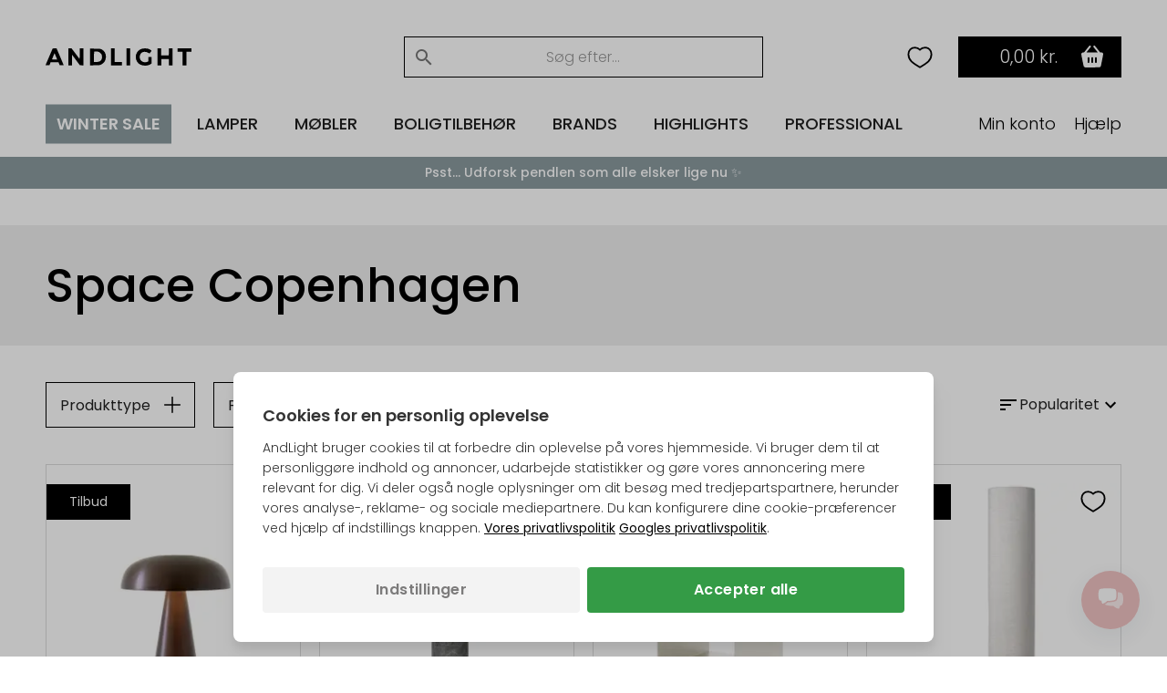

--- FILE ---
content_type: text/html; Charset=UTF-8
request_url: https://andlight.dk/shop/space-copenhagen-1489c1.html
body_size: 77577
content:
<!DOCTYPE html>
<html lang='da' class="webshop-html" xmlns:fb="http://ogp.me/ns/fb#">
<head>
<title>Space Copenhagen | AndLight</title>
<link rel="preload" as="script" href="/tidy/v30/js/dandomain.jquery.min.js?v3.5.1">
<link rel="preload" as="script" href="/shop/frontend/public/js/webshop.misc.min.js?v=8.114.3504">

<script>
class SessionManager{constructor(){this.initialize()}initialize(){this.resetSessionIfExpired()}setUserActivityCookie(){const e=new Date;e.setTime(e.getTime()+72e5),document.cookie=`userActivity=true; expires=${e.toUTCString()}; path=/; Secure; SameSite=Lax`}getUserActivityCookie(){return document.cookie.split("; ").find((e=>e.startsWith("userActivity=")))}isUserActivityExpired(){return!this.getUserActivityCookie()}clearSessionData(){document.cookie.split("; ").forEach((e=>{if(e.startsWith("filterSelections_")){const i=e.split("=")[0];document.cookie=`${i}=; expires=Thu, 01 Jan 1970 00:00:00 UTC; path=/; Secure; SameSite=Lax`}})),["altDeliveryEnabled","isLoggedIn","isB2BCustomer","b2bGroupId","passwordReset","accountExists","loginInProgress","isCompanyCheckout","comingFromCheckout","isSplitDelivery","sortOrder"].forEach((e=>{document.cookie=`${e}=; expires=Thu, 01 Jan 1970 00:00:00 UTC; path=/; Secure; SameSite=Lax`}))}resetSessionIfExpired(){this.isUserActivityExpired()&&this.clearSessionData(),this.setUserActivityCookie()}}new SessionManager;
</script>

<!-- jquery.3.5.1 inserted in site metatag field -->
<script src="/tidy/v30/js/dandomain.jquery.min.js?v3.5.1"></script>
<script>jQuery.event.special.touchstart = { setup: function (_, ns, handle) { this.addEventListener("touchstart", handle, { passive: true }); } };</script>

<!-- Cookie Consent, must be before GTM -->
<script>
function gtag(){dataLayer.push(arguments)}window.dataLayer=window.dataLayer||[],gtag("consent","default",{ad_storage:"denied",analytics_storage:"denied",ad_user_data:"denied",ad_personalization:"denied"}),null!==localStorage.getItem("consentMode")&&gtag("consent","update",JSON.parse(localStorage.getItem("consentMode")));
</script>

<!-- GTM first-party -->
<script>(function (w, d, s, l, i) {
    w[l] = w[l] || []; w[l].push({
      'gtm.start':
        new Date().getTime(), event: 'gtm.js'
    }); var f = d.getElementsByTagName(s)[0],
      j = d.createElement(s), dl = l != 'dataLayer' ? '&l=' + l : ''; j.async = true; j.src =
        'https://gtmss.' + window.location.hostname + '/gtm.js?id=' + i + dl; f.parentNode.insertBefore(j, f);
  })(window, document, 'script', 'dataLayer', 'GTM-WWBLSS6');</script>
<link rel="alternate" hreflang="da-DK" href="https://andlight.dk/shop/space-copenhagen-1489c1.html"/>
<link rel="alternate" hreflang="no-NO" href="https://andlight.no/shop/space-copenhagen-1489c1.html"/>
<link rel="alternate" hreflang="sv-SE" href="https://andlight.se/shop/space-copenhagen-1489c1.html"/>
<link rel="alternate" hreflang="de-DE" href="https://andlight.de/shop/space-copenhagen-1489c1.html"/>
<link rel="alternate" hreflang="en" href="https://andlight.com/shop/space-copenhagen-1489c1.html"/>
<link rel="alternate" hreflang="pl-PL" href="https://andlight.pl/shop/space-copenhagen-1489c1.html"/>
<link rel="alternate" hreflang="fr-FR" href="https://andlight.fr/shop/space-copenhagen-1489c1.html"/>
<link rel="alternate" hreflang="de-AT" href="https://andlight.at/shop/space-copenhagen-1489c1.html"/>
<link rel="alternate" hreflang="en-fi" href="https://andlight.fi/shop/space-copenhagen-1489c1.html"/>
<link rel="alternate" hreflang="nl-NL" href="https://andlight.nl/shop/Hol/space-copenhagen-1489c1.html"/>
<link rel="alternate" hreflang="en-GB" href="https://andlight.co.uk/shop/Gre/space-copenhagen-1489c1.html"/>
<link rel="alternate" hreflang="es-ES" href="https://andlight.es/shop/Spa/space-copenhagen-1489c1.html"/>
<link rel="alternate" hreflang="it-IT" href="https://andlight.it/shop/Ita/space-copenhagen-1489c1.html"/>
<link rel="alternate" hreflang="nl-BE" href="https://andlight.be/shop/BEL/space-copenhagen-1489c1.html"/>
<link rel="alternate" hreflang="de-CH" href="https://andlight.ch/shop/space-copenhagen-1489c1.html"/>
<link rel="alternate" hreflang="en-HR" href="https://andlight.hr/shop/space-copenhagen-1489c1.html"/>
    <meta http-equiv="Content-Type" content="text/html;charset=UTF-8" />
    <meta name="generator" content="DanDomain Webshop" />
    <link rel="canonical" href="https://andlight.dk/shop/space-copenhagen-1489c1.html"/>
    <link rel="next" href="https://andlight.dk/shop/space-copenhagen-1489c2.html">
    <meta property="og:title" content="Space Copenhagen"/>
    <meta property="og:url" content="https://andlight.dk/shop/space-copenhagen-1489c1.html"/>
<!-- <link rel="preload" as="script" href="/tidy/dandomain.jquery.min.js" />
<link rel="preload" as="style" href="/shop/frontend/public/css/webshop.css?v=8.105.1951">
<link rel="preload" as="script" href="/shop/frontend/public/js/webshop.misc.min.js?v=8.105.1951">

<script src="/tidy/dandomain.jquery.min.js"></script>

<script>
jQuery.event.special.touchstart = {
        setup: function( _, ns, handle ){
            this.addEventListener("touchstart", handle, { passive: true });
        }
    };
</script>

<script>
window.dataLayer=window.dataLayer||[];function gtag(){dataLayer.push(arguments);}
if(localStorage.getItem("consentMode")===null){gtag("consent","default",{ad_storage:"denied",analytics_storage:"denied",ad_user_data:"denied",ad_personalization:"denied",});}else{gtag("consent","default",JSON.parse(localStorage.getItem("consentMode")));}
</script> -->
    <meta http-equiv="Page-Enter" content="blendTrans(Duration=0)">
    <meta http-equiv="Page-Exit" content="blendTrans(Duration=0)">
    <script type="text/javascript">
        var UsesOwnDoctype = true
        var LanguageID = '26';
        var ReloadBasket = '';
        var MaxBuyMsg = 'Antal må ikke være større end';
        var MinBuyMsg = 'Antal må ikke være mindre end';
        var SelectVarMsg = 'Vælg variant før køb';
        var ProductNumber = '';
        var ProductVariantMasterID = '';
        var Keyword = '';
        var SelectVarTxt = 'Vælg variant';
        var ShowBasketUrl = '/shop/showbasket.html';
        var CurrencyReturnUrl = '/shop/space-copenhagen-1489c1.html';
        var ReqVariantSelect = 'true';
        var EnablePicProtect = false;
        var PicprotectMsg = '';
        var AddedToBasketMessageTriggered = false;
        var CookiePolicy = {"cookiesRequireConsent":false,"allowTrackingCookies":true,"allowStatisticsCookies":true,"allowFunctionalCookies":true};
        setInterval(function(){SilentAjaxGetRequest(location.href);},900000);
    </script>
    <script type="text/javascript" src="/shop/frontend/public/js/webshop.misc.min.js?v=8.114.3504"></script>
    <link rel="alternate" type="application/rss+xml" href="https://andlight.dk/shop/space-copenhagen-1489c1.rss">

<meta name="google-site-verification" content="qkxy-tANYNcpsyxOwKRtkhn0c9Mst2EgCuxcflVNvlM" />
<meta name="p:domain_verify" content="759c44979f8142b5f5ab8f40213d488e" />
<script type="application/ld+json">
{
  "@context": "https://schema.org",
  "@type": "LocalBusiness",
  "name": "Andlight",
  "image": "https://andlight.dk/dandodesign/media/andlight-logo.png",
  "url": "https://andlight.dk/",
  "telephone": "+45 44 44 62 44",
  "email": "info@andlight.dk",
  "paymentAccepted": ["credit card"],  
  "priceRange": "DKK",
  "address": {
    "@type": "PostalAddress",
    "streetAddress": "Nelson Mandelas Allé 16",
    "addressLocality": "Copenhagen SV",
    "postalCode": "2450",
    "addressCountry": "DK"
  },
  "geo": {
    "@type": "GeoCoordinates",
    "latitude": 55.656529343328245,
    "longitude": 12.558784131647533
  },
  "openingHours": "Mo,Tu,We,Th,Fr 10:00-17:00",
  "openingHoursSpecification": {
    "@type": "OpeningHoursSpecification",
    "dayOfWeek": [
      "Monday",
      "Tuesday",
      "Wednesday",
      "Thursday",
      "Friday"
    ],
    "opens": "10:00",
    "closes": "17:00"
  },
  "sameAs": [
    "https://www.facebook.com/AndLightEurope",
    "https://www.instagram.com/and.light/",
    "https://www.youtube.com/channel/UCR4fOa3PhgbBPkmb1KcrIbA/videos",
    "https://www.pinterest.dk/AndLightAps/",
    "https://www.houzz.dk/pro/andlightaps/andlight"
  ] 
}
</script>

<script type="application/ld+json">
{
  "@context": "https://schema.org",
  "@type": "Organization",
  "name": "Andlight",
  "url": "https://andlight.dk/",
  "logo": "https://andlight.dk/dandodesign/media/andlight-logo.png",
  "sameAs": [
    "https://www.facebook.com/AndLightEurope",
    "https://www.instagram.com/and.light/",
    "https://www.youtube.com/channel/UCR4fOa3PhgbBPkmb1KcrIbA/videos",
    "https://www.pinterest.dk/AndLightAps/",
    "https://www.houzz.dk/pro/andlightaps/andlight"
  ]
}
</script>

<!-- jquery.3.5.1 inserted in site metatag field -->
<meta http-equiv="Accept-CH" content="DPR, Width, Viewport-Width">
<meta http-equiv="x-ua-compatible" content="ie=edge">
<meta name="viewport" content="width=device-width, initial-scale=1, shrink-to-fit=no">
<meta name="p:domain_verify" content="c77b64de633deba4a2a51eacd40d00ed" />

<!-- Preloads -->
<link rel="preload" as="style" href="/tidy/v30/css/menu.min.css?8900001">
<link rel="preload" as="style" href="/tidy/v30/css/tidy.init.min.css?8900004">

<link rel="preload" as="script" href="/tidy/v30/js/menu.min.js?8900012">
<link rel="preload" as="script" href="/tidy/v30/js/algolia.min.js?8900007">
<link rel="preload" as="script" href="/tidy/v30/js/init.products.min.js?8900007">

<link rel="preload" as="font" type="font/woff2" crossorigin="anonymous" href="/tidy/fonts/fonts/andlight-icons.woff2?2">
<link rel="preload" as="font" type="font/woff2" crossorigin="anonymous" href="/tidy/fonts/poppins-v15-latin-ext_latin-300.woff2">
<link rel="preload" as="font" type="font/woff2" crossorigin="anonymous" href="/tidy/fonts/poppins-v15-latin-ext_latin-regular.woff2">
<link rel="preload" as="font" type="font/woff2" crossorigin="anonymous" href="/tidy/fonts/poppins-v15-latin-ext_latin-italic.woff2">
<link rel="preload" as="font" type="font/woff2" crossorigin="anonymous" href="/tidy/fonts/poppins-v15-latin-ext_latin-500.woff2">
<link rel="preload" as="font" type="font/woff2" crossorigin="anonymous" href="/tidy/fonts/poppins-v15-latin-ext_latin-600.woff2">

<link rel="stylesheet" href="/tidy/v30/css/menu.min.css?8900001">
<link rel="stylesheet" href="/tidy/v30/css/tidy.init.min.css?8900004">

<!-- preconnect -->
<link rel="preconnect" href="https://www.google-analytics.com">
<link rel="preconnect" href="https://www.googletagmanager.com">
<link rel="preconnect" href="https://cdn.andlight.dk">

<!-- dns-prefetch -->
<link rel="dns-prefetch" href="https://static.klaviyo.com">
<link rel="dns-prefetch" href="https://connect.facebook.net">

<!-- VAT -->
<input type='hidden' id='VATAmount' value="0" style='position:absolute;width:1px;height:1px;left:-9999px;'/>
<script id="basket-items" type="application/json">
[
  
]
</script>

<script>
  (function () {

    // Optimization for Repeat Views
    if (sessionStorage.fontsLoadedFoutWithClass) {
      document.documentElement.className += " fonts-loaded";
      return;
    }

    if ("fonts" in document) {
      Promise.all([
        document.fonts.load("1em Poppins"),
        document.fonts.load("600 1em Poppins")
      ]).then(function () {
        document.documentElement.className += " fonts-loaded";

        // Optimization for Repeat Views
        sessionStorage.fontsLoadedFoutWithClass = true;
      });
    }
  })();
</script>
<script>
  // AR
  function checkForSupport() {
    // check for AR support
    const a = document.createElement('a'),
      supportsAR = a.relList.supports('ar') ? true : false;
    // if the host device supports AR Quick Look...
    if (supportsAR) {
      var root = document.documentElement;
      root.classList.add('ar-support')
    }
  }
  checkForSupport();

  // Site domain
  $('html').attr('data-domain', window.location.origin.split('.').pop());

  // B2B
  $(function () {
    if ($('.Link_Topmenu[href$="416s1.html"]').length || $('#b2bFrontpage').length) {
      $('html').addClass('b2b');
      isB2B = true;
    }
    else {
      isB2B = false;
    }
  });

</script>

<!-- 
<script id="sleeknoteScript" type="text/javascript">
	(function () {
		var sleeknoteScriptTag = document.createElement("script");
		sleeknoteScriptTag.type = "text/javascript";
		sleeknoteScriptTag.charset = "utf-8";
		sleeknoteScriptTag.src = ("//sleeknotecustomerscripts.sleeknote.com/51114.js");
		var s = document.getElementById("sleeknoteScript");
		s.parentNode.insertBefore(sleeknoteScriptTag, s);
	})();
</script>
-->

<script>
  // tidyLayer
  window.tidyLayer = window.tidyLayer || [];
  tidyLayer.settings = window.tidyLayer.settings || {};
  tidyLayer.translations = window.tidyLayer.translations || {};
  tidyLayer.settings.version = '30';

  /* nowDate is files suffix inside dandomain.jquery, to control caching (CHANGE TO STATIC IN PROD!) */
  nowDate =  '?8900007'; //`?${new Date().getTime()}`;
</script>

<!-- Global Variables -->
<script>
  // DK
  tidyLayer.settings["26"] = {
    searchPlaceholder: 'Søg efter...',
    flowBoxLocale: 'da-DK',
    formLocale: 'da-DK',
    moneyLocale: 'da-DK',
    currencyCode: 'DKK',
    algoliaIndex: 'prod_andlight_dk',
    dixaToken: '3faa3b88d2864b4daf0d12ca24fbc23f'
  }

  // FI
  tidyLayer.settings["37"] = {
    searchPlaceholder: 'Search...',
    flowBoxLocale: 'fi-FI',
    formLocale: 'en-GB',
    moneyLocale: 'fi-FI',
    currencyCode: 'EUR',
    algoliaIndex: 'prod_andlight_fi',
    dixaToken: '62b7a72170cb404fbab3634b1002c4a6'
  }

  // NO
  tidyLayer.settings["27"] = {
    searchPlaceholder: 'Søk her...',
    flowBoxLocale: 'no-NO',
    formLocale: 'nb-NO',
    moneyLocale: 'no-NO',
    currencyCode: 'NOK',
    algoliaIndex: 'prod_andlight_no',
    dixaToken: '3faa3b88d2864b4daf0d12ca24fbc23f'
  }

  // SE
  tidyLayer.settings["28"] = {
    searchPlaceholder: 'Sök...',
    flowBoxLocale: 'sv-SE',
    formLocale: 'sv-SE',
    moneyLocale: 'sv-SE',
    currencyCode: 'SEK',
    algoliaIndex: 'prod_andlight_se',
    dixaToken: 'c7a94cf9633c4722af668c98a3589233'
  }

  // DE
  tidyLayer.settings["29"] = {
    searchPlaceholder: 'Suchen...',
    flowBoxLocale: 'de-DE',
    formLocale: 'de-DE',
    moneyLocale: 'de-DE',
    currencyCode: 'EUR',
    algoliaIndex: 'prod_andlight_de',
    dixaToken: 'c7a94cf9633c4722af668c98a3589233'
  }

  // COM
  tidyLayer.settings["31"] = {
    searchPlaceholder: 'Search...',
    flowBoxLocale: 'en-EU',
    formLocale: 'en-GB',
    moneyLocale: 'de-DE',
    currencyCode: 'EUR',
    algoliaIndex: 'prod_andlight_com',
    dixaToken: '62b7a72170cb404fbab3634b1002c4a6'
  }

  // PL
  tidyLayer.settings["32"] = {
    searchPlaceholder: 'Szukaj...',
    flowBoxLocale: 'pl-PL',
    formLocale: 'pl-PL',
    moneyLocale: 'pl-PL',
    currencyCode: 'PLN',
    algoliaIndex: 'prod_andlight_pl',
    dixaToken: '62b7a72170cb404fbab3634b1002c4a6'
  }

  // FR
  tidyLayer.settings["33"] = {
    searchPlaceholder: 'Rechercher...',
    flowBoxLocale: 'fr-FR',
    formLocale: 'fr-FR',
    moneyLocale: 'fr-FR',
    currencyCode: 'EUR',
    algoliaIndex: 'prod_andlight_fr',
    dixaToken: '62b7a72170cb404fbab3634b1002c4a6'
  }

  // AT
  tidyLayer.settings["34"] = {
    searchPlaceholder: 'Suchen...',
    flowBoxLocale: 'de-AT',
    formLocale: 'de-DE',
    moneyLocale: 'de-AT',
    currencyCode: 'EUR',
    algoliaIndex: 'prod_andlight_at',
    dixaToken: '62b7a72170cb404fbab3634b1002c4a6'
  }

  // NL
  tidyLayer.settings["39"] = {
    searchPlaceholder: 'Zoeken...',
    flowBoxLocale: 'nl-NL',
    formLocale: 'nl-NL',
    moneyLocale: 'nl-NL',
    currencyCode: 'EUR',
    algoliaIndex: 'prod_andlight_nl',
    dixaToken: '62b7a72170cb404fbab3634b1002c4a6'
  }

  // CO-UK
  tidyLayer.settings["40"] = {
    searchPlaceholder: 'Search...',
    flowBoxLocale: 'en-EU',
    formLocale: 'en-GB',
    moneyLocale: 'en-GB',
    currencyCode: 'GBP',
    algoliaIndex: 'prod_andlight_co_uk',
    dixaToken: '62b7a72170cb404fbab3634b1002c4a6'
  }

  // ES
  tidyLayer.settings["41"] = {
    searchPlaceholder: 'Buscar...',
    flowBoxLocale: 'es-ES',
    formLocale: 'en-GB',
    moneyLocale: 'es-ES',
    currencyCode: 'EUR',
    algoliaIndex: 'prod_andlight_es',
    dixaToken: '62b7a72170cb404fbab3634b1002c4a6'
  }

  // IT
  tidyLayer.settings["42"] = {
    searchPlaceholder: 'Cerca...',
    flowBoxLocale: 'it-IT',
    formLocale: 'en-GB',
    moneyLocale: 'it-IT',
    currencyCode: 'EUR',
    algoliaIndex: 'prod_andlight_it',
    dixaToken: '62b7a72170cb404fbab3634b1002c4a6'
  }

  // BE
  tidyLayer.settings["45"] = {
    searchPlaceholder: 'Zoeken...',
    flowBoxLocale: 'nl-BE',
    formLocale: 'nl-NL',
    moneyLocale: 'nl-BE',
    currencyCode: 'EUR',
    algoliaIndex: 'prod_andlight_be',
    dixaToken: '62b7a72170cb404fbab3634b1002c4a6'
  }

  // CH
  tidyLayer.settings["56"] = {
    searchPlaceholder: 'Suchen...',
    flowBoxLocale: 'de-CH',
    formLocale: 'de-CH',
    moneyLocale: 'de-CH',
    currencyCode: 'CHF',
    algoliaIndex: 'prod_andlight_ch',
    dixaToken: '62b7a72170cb404fbab3634b1002c4a6'
  }

  // HR
  tidyLayer.settings["57"] = {
    searchPlaceholder: 'Search...',
    flowBoxLocale: 'en-HR',
    formLocale: 'en-HR',
    moneyLocale: 'de-DE',
    currencyCode: 'EUR',
    algoliaIndex: 'prod_andlight_hr',
    dixaToken: '62b7a72170cb404fbab3634b1002c4a6'
  }

  // DK
  tidyLayer.settings["60"] = {
    searchPlaceholder: 'Søg efter...',
    flowBoxLocale: 'da-DK',
    formLocale: 'da-DK',
    moneyLocale: 'da-DK',
    currencyCode: 'DKK',
    algoliaIndex: 'prod_andlight_dk',
    dixaToken: '3faa3b88d2864b4daf0d12ca24fbc23f'
  }
</script>

<script>
/* Basket companion drawer */
var disableBasketCompanionDrawer = false; /* on/off toggle, can be fully removed but defaults to false */
var basketCompanionDrawer; /* DON'T REMOVE - intergration depends on having it global */
</script>

<script src="/tidy/v30/js/legacyLoader.min.js?8900001" async></script>
<script src="/tidy/v30/js/menu.min.js?8900012" defer></script>
<script src="/tidy/v30/js/algolia.min.js?8900007" defer></script>
<script src="/tidy/v30/js/init.products.min.js?8900007" defer></script>
</head>


<body class="webshop-productlist webshop-body">
<script>
  // Some render blocking JS needed for B2B
  (() => {
    const b2bGroupId = document.cookie.split('; ').find(row => row.startsWith('b2bGroupId='))?.split('=')[1] || null;

    // Add body classes based on B2BGroupId
    if (["4", "8", "9", "11"].includes(b2bGroupId)) {
      document.body.classList.add("proTheme")
    };
    if (["10"].includes(b2bGroupId)) {
      document.body.classList.add("employeeTheme")
    };

    // Replace USP (pink bar) text content
    document.addEventListener("DOMContentLoaded", () => {
        if (["4", "8", "9", "11"].includes(b2bGroupId)) {
            const algoliaTemplateEl = document.querySelector('#header-search .translationTexts');
            const translationTemplateEl = algoliaTemplateEl.content.querySelector('template.translationTexts');
    
            const headerUspEl = document.querySelector("#header-usp > ul > li");
            const headerUspText = translationTemplateEl ? translationTemplateEl.getAttribute("data-algolia.b2b_usp") : null
            
            if (headerUspEl && headerUspText) {
                headerUspEl.innerHTML = headerUspText;
            }            
        }
    })
  })()
</script>
<script async src='' data-client-id=''></script>
<style>
#webshop-spacebottom .footer-content {
  background: #F0C2C2!important;
  color: #000;
}
#webshop-spacebottom .footer-content a, #webshop-spacebottom .footer-content .h4 {
    color: #000!important;
} 
  
</style>
<style>
  @media screen and (min-width:992px) {
  #wishlistIconDesktop {
    margin-right: 0;
  }  
  #wishlistIconMobile {
    display:none;
  }
}
@media screen and (max-width:991px) {
   #wishlistIconDesktop {
      display: none;
  }  
  #wishlistIconMobile {
    cursor: pointer;
    right: 42px;
    position: relative;
  }  
}
@media screen and (max-width: 991px) {
    img#search-icon {
        padding: 10px;
        box-sizing: content-box;
        margin: -10px;
        position: relative;
        left: 1.1rem;
    }
}
@media screen and (max-width: 991px) {
  #navigation-logo-mobile {
      margin-left: auto;
      margin-right: auto;
      display: block;
      height: 15px;
      cursor: pointer;
      padding-right: 1.5rem;
  }
}
  .wishlistHeartMenuActive #heart-path{
    stroke: black;
    fill: #000;
    stroke-width: 5;
  }
body.webshop-checkout #wishlistIconMobile,
body.webshop-checkout #wishlistIconDesktop {
    display: none;
}
</style> 

<div id="overlay"></div>  

  <!-- Mobile Menu sticky top -->
  <div id="mobile-sticky-upper">
    <div id="sticky-nav">    
      
      <!-- Hamburger Nav on Mobile Menu -->  
      <img src="/tidy/media/menu/two-lines-hamburger.png" id="hamburger-nav" width="32px" height="32px" alt="Hamburger Icon" />
      
      <!-- Mobile Search Icon on Mobile Menu sticky -->  
      <img src="/tidy/media/menu/search-icon.svg" alt="Search Icon" id="search-icon" width="20px" height="20px">
      
      <!-- Mobile Menu Logo -->  
      <a href="/" title="AndLight" aria-label="AndLight Home">
        <img src="/tidy/media/menu/logo.svg" id="navigation-logo-mobile" width="142px" height="15px" alt="AndLight Logo" />
      </a>
      
    <!-- Mobile Wishlist Icon -->
      <svg role="presentation" width="32px" height="32px" class="wishlistHeartMenu" id="wishlistIconMobile" onclick="window.location.href='/shop/my-wishlist-7743c1.html'" xmlns:dc="http://purl.org/dc/elements/1.1/" xmlns:cc="http://creativecommons.org/ns#"
          xmlns:rdf="http://www.w3.org/1999/02/22-rdf-syntax-ns#" xmlns:svg="http://www.w3.org/2000/svg"
          xmlns="http://www.w3.org/2000/svg" xmlns:sodipodi="http://sodipodi.sourceforge.net/DTD/sodipodi-0.dtd"
          xmlns:inkscape="http://www.inkscape.org/namespaces/inkscape" version="1.1" x="0px" y="0px" viewBox="0 0 100 100">
        <g transform="translate(0,-952.36218)">
          <path style="color:#000000;enable-background:accumulate;"
              d="m 34.166665,972.36218 c -11.41955,0 -19.16666,8.91891 -19.16666,20.27029 0,19.45943 15,27.56753 35,39.72973 20.00001,-12.1622 34.99999,-20.2703 34.99999,-39.72973 0,-11.35137 -7.7471,-20.27029 -19.16665,-20.27029 -7.35014,0 -13.39148,4.05405 -15.83334,6.48647 -2.44185,-2.43241 -8.48319,-6.48647 -15.83334,-6.48647 z"
              fill="transparent" id="heart-path" stroke="#000000" stroke-width="5" marker="none" visibility="visible"
              display="inline" overflow="visible" />
        </g>
      </svg>
      
      <!-- Header basket will come here on Mobile -->      
    </div>
  </div> <!-- Mobile Menu sticky top ends -->

    <!-- Header Starts -->  
    <header id="header" data-page-class="productlist">  
      <div id="navigation-bar">
        <div class="header-top">
         
         <!-- Old Placement of Login -->  
        <div id="header-toplinks">
            <div class="b2bHidden">
                <a href="/shop/andlight-pro-login-416s1.html">Login</a>
            </div>
        </div>
          
        <!-- Mobile Menu Open container -->  
        <div id="menu-upper">
          <!-- Arrow Back -->  
          <img src="/tidy/media/menu/arrow-left.svg" id="arrow-back" />
          <!-- Andlight's Logo when Mobile Menu is open -->  
          <a href="/" title="AndLight" aria-label="AndLight Home">
             <svg role="presentation" id="navigation-logo" width="160" height="19" viewBox="0 0 110 13" fill="none" xmlns="http://www.w3.org/2000/svg">
                <path fill-rule="evenodd" clip-rule="evenodd" d="M5.31979 0.191561C5.23159 0.334079 0.785405 10.6748 0.0138183 12.5324C-0.0739671 12.7434 0.240422 12.7904 1.42132 12.742L2.94182 12.6799L3.35239 11.5796L3.76297 10.4793H6.76531H9.76765L10.186 11.5796L10.6041 12.6799L12.104 12.7415C12.9292 12.7753 13.6042 12.7298 13.6042 12.6401C13.6042 12.5504 12.4088 9.66965 10.9477 6.23852L8.29126 0H6.86485C6.08025 0 5.3851 0.0861396 5.31979 0.191561ZM17.1744 6.39236V12.7847H18.5395H19.9045V8.76591V4.74732L22.8972 8.75753L25.8899 12.7677L27.2025 12.7761L28.5151 12.7847V6.39236V0H27.1546H25.7939L25.737 4.03452L25.6799 8.06904L22.6347 4.03515L19.5895 0.00125762L18.382 0.000628811L17.1744 0V6.39236ZM49.3063 6.39236V12.7847H53.4016H57.4968V11.5272V10.2697H54.7667H52.0365V5.13485V0H50.6714H49.3063V6.39236ZM61.067 6.39236V12.7847H62.4321H63.7972V6.39236V0H62.4321H61.067V6.39236ZM72.4088 0.349589C70.3538 1.06721 68.8919 2.54982 68.298 4.51908C67.3603 7.6287 68.7178 10.9297 71.4914 12.284C73.7092 13.3667 77.3624 13.1989 79.1126 11.9336L79.9682 11.3149V8.90613V6.49715H78.7081H77.448V8.17111V9.84486L76.6874 10.1622C74.8571 10.9253 72.6581 10.3261 71.6366 8.78582C70.4546 7.0033 70.8761 4.47947 72.5711 3.19052C73.6466 2.37272 75.597 2.38907 77.2244 3.2295L78.366 3.81907L78.9622 3.11465C80.0535 1.82528 80.0627 1.74501 79.1848 1.16676C78.7495 0.87984 77.9796 0.499861 77.4741 0.322552C76.2888 -0.0934752 73.6374 -0.0794331 72.4088 0.349589ZM84.3785 6.39236V12.7847H85.8485H87.3186V10.3745V7.96425H90.1538H92.989V10.3745V12.7847H94.3541H95.7191V6.39236V0H94.3604H93.0016L92.9428 2.67222L92.884 5.34443H90.0488H87.2136L87.1548 2.67222L87.096 0H85.7372H84.3785V6.39236ZM99.4994 1.25751V2.51503H101.389H103.28V7.64987V12.7847H104.75H106.22V7.64987V2.51503H108.11H110V1.25751V0H104.75H99.4994V1.25751ZM33.5554 6.50113V12.8254L37.2831 12.7466C40.8254 12.6715 41.0631 12.6403 42.0609 12.1161C44.2003 10.9926 45.3325 9.19934 45.4765 6.70674C45.629 4.06282 44.513 1.95522 42.3509 0.80418C41.4976 0.350008 41.1454 0.309558 37.4931 0.245634L33.5554 0.17689V6.50113ZM40.2716 2.77701C40.7802 3.03648 41.4827 3.6076 41.8326 4.04626C42.3723 4.72364 42.4786 5.05604 42.5355 6.24691C42.591 7.40969 42.5193 7.79281 42.1174 8.48402C41.3639 9.77947 40.3109 10.2621 38.2282 10.2663L36.4956 10.2697V6.40975C36.4956 3.5181 36.5615 2.52341 36.7581 2.44419C37.4925 2.14846 39.3916 2.32829 40.2716 2.77701ZM7.90295 6.33996L8.74552 8.38342H6.75229C5.65581 8.38342 4.80106 8.31279 4.85251 8.22623C4.90417 8.13967 5.3494 7.03642 5.8423 5.77408C6.53534 3.99931 6.77497 3.57176 6.8993 3.88781C6.98771 4.1127 7.43945 5.21616 7.90295 6.33996Z" fill="black"/>
              </svg>
          </a>
          <!-- Close Mobile Menu -->  
          <img src="/tidy/media/menu/close-icon.svg" id="close-btn" />
        </div>
          
         <!-- Search -->  
        <div id="header-search">
             <template class="translationTexts"><form ID="Search_Form" method="POST" action="/shop/search-1.html" style="margin:0;"><input type="hidden" name="InitSearch" value="1"><span class="SearchTitle_SearchPage"></span><input type="text" name="Keyword" maxlength="50" size="12" class="SearchField_SearchPage" value=""><span class="nbsp">&nbsp;</span><input type="submit" value="" name="Search" class="SubmitButton_SearchPage"><br></form><template class="translationTexts"
	data-algolia.on_offer="Tilbud"
	data-algolia.price_range="Prisinterval"
	data-algolia.filterby="Filtrer"
	data-algolia.category="Kategori"
	data-algolia.categories="Kategorier"
	data-algolia.colours="Farver"
	data-algolia.manufacturers="Brands"
	data-algolia.in_stock="På lager"
	data-algolia.showresults="Anvend filtre"
	data-algolia.showmore="Vis flere"
	data-algolia.resultsfound="{{hits}} produkt fundet med \"{{query}}\""
	data-algolia.clearfilters="Ryd filtre"
	data-algolia.applyfilters="Anvend"
	data-algolia.showresult="Anvend filtre"
	data-algolia.placeholder="Søg efter..."
	data-algolia.resultfound="{{hits}} produkt fundet med \"{{query}}\""
	data-algolia.colour="Farve"
	data-algolia.manufacturer="Brand"
	data-algolia.b2b_usp="One-Stop Shop • +20k Produkter • +150 Officielle Brandpartnere • Konkurrencedygtige Handelspriser • Én Kontaktperson"
	data-algolia.add_to_wishlist="Tilføj produktet til din ønskeliste"
	data-algolia.remove_from_wishlist="Fjern produktet fra din ønskeliste"
></template> 
<!-- <template class="translationTexts"
	data-algolia.filterby="Filtrer"
	data-algolia.category="Kategori"
	data-algolia.categories="Kategorier"
	data-algolia.colour="Farve" 
	data-algolia.colours="Farver" 
	data-algolia.manufacturer="Producent" 
	data-algolia.manufacturers="Producenter" 
	data-algolia.showresult="Vis {{hits}} produkt"
	data-algolia.showresults="Vis {{hits}} produkter"
	data-algolia.showmore="Vis flere"
	data-algolia.resultfound='{{hits}} produkt fundet med "{{query}}"'
	data-algolia.resultsfound='{{hits}} produkter fundet med "{{query}}"'
	data-algolia.clearfilters="Ryd filtre"
></template> --></template>
                <input aria-label="nav-search" name="nav-tabs" type="checkbox" id="nav-search" class="nav-input" />
            <div class="nav-tab" id="search-searchBox">
                <form method="POST" class="shop-search" action="/shop/search-1.html" role="search">
                    <input type="search" name="keyword" value="" autocomplete="off" id="search" aria-label="Search"> 
                </form>   
            </div>  
          
           <div class="search-close">
                <button type="button" aria-label="Close search"></button>
            </div>
        </div>          
          
        <!-- Header basket -->  
        <div id="header-basket">
          
        <!-- Wishlist Icon Desktop  -->
        <a href="/shop/-7743c1.html" style="display:flex; align-items: center;" aria-label="Your wishlist">
                  <svg role="presentation" width="36px" height="36px" class="wishlistHeartMenu" id="wishlistIconDesktop" xmlns:dc="http://purl.org/dc/elements/1.1/" xmlns:cc="http://creativecommons.org/ns#"
                    xmlns:rdf="http://www.w3.org/1999/02/22-rdf-syntax-ns#" xmlns:svg="http://www.w3.org/2000/svg"
                    xmlns="http://www.w3.org/2000/svg" xmlns:sodipodi="http://sodipodi.sourceforge.net/DTD/sodipodi-0.dtd"
                    xmlns:inkscape="http://www.inkscape.org/namespaces/inkscape" version="1.1" x="0px" y="0px" viewBox="0 0 100 100">
                    <g transform="translate(0,-952.36218)">
                      <path style="color:#000000;enable-background:accumulate;"
                        d="m 34.166665,972.36218 c -11.41955,0 -19.16666,8.91891 -19.16666,20.27029 0,19.45943 15,27.56753 35,39.72973 20.00001,-12.1622 34.99999,-20.2703 34.99999,-39.72973 0,-11.35137 -7.7471,-20.27029 -19.16665,-20.27029 -7.35014,0 -13.39148,4.05405 -15.83334,6.48647 -2.44185,-2.43241 -8.48319,-6.48647 -15.83334,-6.48647 z"
                        fill="transparent" id="heart-path" stroke="#000000" stroke-width="5" marker="none" visibility="visible"
                        display="inline" overflow="visible" />
                    </g>
                  </svg>
      </a>
          
        <!-- Header basket main content -->
        <input aria-label="nav-basket" name="nav-tabs" type="hidden" id="nav-basket" class="nav-input">
        <label for="nav-basket"></label>
        <div class="nav-tab">
          <a id="basket-container" href="showbasket.html" aria-label="Go to basket">
            <span class="basket-heading" data-button-text="Gå til indkøbskurv" data-continueshopping-text="Fortsæt med at handle" data-delivery-text="Fragt" data-emptybasket-text="Din indkøbskurv er i øjeblikket tom" data-mycart-text="Min indkøbskurv" data-novat-text="ekskl. moms" data-subtotal-text="Varetotal" data-total-text="Total" data-vat-text="inkl. moms"></span><span class="basket-totalprice" role="heading">0,00 kr.</span><span class="basket-count" data-basketcount="0">0</span><template class="translationTexts" data-specialoffer="Tilbud"></template><script>
  tidyLayer.translations = window.tidyLayer.translations || [];
  tidyLayer.translations.in_stock_text = "På lager";
  tidyLayer.translations.out_of_stock_text = "På lager om";
  tidyLayer.translations.on_sale_text = "Tilbud";
  tidyLayer.translations.including_vat_text = "inkl. moms";
  tidyLayer.translations.excluding_vat_text = "ekskl. moms";
  tidyLayer.translations.buy_text = "Køb";
  tidyLayer.translations.days_text = "dage";
</script>
            <svg role="presentation" xmlns="http://www.w3.org/2000/svg" width="24" height="24" fill="#000" xmlns:v="https://vecta.io/nano"><path fill-rule="evenodd" d="M9.02.121c-.271.139-.305.18-2.58 3.059L3.947 6.336 2.986 7.55l-.814.027c-.737.025-.843.041-1.118.173A1.87 1.87 0 0 0 .002 9.3c-.02.276.094.944.629 3.688l1.215 6.234.758 3.295c.236.493.611.892 1.071 1.14.666.359.271.342 8.332.342l8.249-.297c.583-.302 1.14-.991 1.314-1.624.046-.166.486-2.378.978-4.916l1.19-6.125c.328-1.679.335-1.875.09-2.407-.189-.409-.472-.69-.907-.901-.367-.177-.389-.181-1.3-.208l-.927-.027-1.224-1.541-2.802-3.528-1.761-2.15c-.779-.699-1.935.116-1.593 1.122.096.283.104.293 3.437 4.436l1.359 1.689h-6.241c-5.309 0-6.234-.011-6.198-.076C5.695 7.405 6.743 6.082 8 4.507l2.379-3.068a.96.96 0 0 0-.19-1.104C9.86-.019 9.441-.096 9.02.121zm-.498 12.82c.436.359.419.242.419 2.93l-.122 2.623c-.185.353-.492.536-.9.536-.274 0-.368-.026-.546-.152a1.4 1.4 0 0 1-.345-.384l-.13-.233-.017-2.186c-.019-2.441.001-2.657.275-2.971.258-.296.439-.373.829-.35.277.016.369.048.538.187zm3.904-.112a.93.93 0 0 1 .475.475c.098.197.103.331.088 2.641l-.015 2.434-.128.191a.92.92 0 0 1-.849.46c-.282 0-.366-.025-.56-.165a1.31 1.31 0 0 1-.341-.384c-.108-.211-.113-.31-.128-2.487l.043-2.486a1.23 1.23 0 0 1 .563-.69c.225-.1.645-.094.851.012zm4.214.109c.11.091.25.263.311.382.108.21.111.296.111 2.583v2.366l-.161.266a.97.97 0 0 1-1.721 0l-.161-.266-.018-2.202c-.02-2.448-.001-2.646.276-2.964.258-.296.44-.373.829-.351.276.016.369.048.534.184z" fill="#fff"/></svg>
          </a>
          <div id="header-basket-content"></div>
        </div>
      </div> <!-- Header basket ends -->  
        
    </div> <!-- header-top container ends -->        
        
        <!-- Search Container -->
         <div class="search-container">
           <!-- Search Static Content -->
           <div id="search-static-content"></div>
           
           <!-- Search Filters Container -->
           <div id="search-filtering-container">
             <div id="search-buttons">
                <button class="search-toggle-filter open-search-filter" translate="algolia.filterby">Filter by</button>
            </div>
            <div id="search-filters">
                <div class="filter">
                    <input class="collapse" id="search-categories" name="search-filter" type="checkbox">
                    <label class="p collapse-all" for="search-categories" translate="algolia.categories">Categories</label>
                    <div class="collapse-wrapper">
                        <div class="filter-list filter_categories"></div>
                    </div>
                </div>
                <div class="filter">
                    <input class="collapse" id="search-colours" name="search-filter" type="checkbox">
                    <label class="p collapse-all" for="search-colours" translate="algolia.colours">Colours</label>
                    <div class="collapse-wrapper">
                        <div class="filter-list filter_colours"></div>
                    </div>
                </div>
                <div class="filter">
                    <input class="collapse" id="search-manufacturer" name="search-filter" type="checkbox">
                    <label class="p collapse-all" for="search-manufacturer" translate="algolia.manufacturers">Brands</label>
                    <div class="collapse-wrapper">
                        <div class="filter-list manufacturer_name"></div>
                    </div>
                </div>
              <div id="price-range-container"></div>
              <div id="toggle_offers"></div>
              <div id="toggle_stock"></div>
                          
                <!--div class="sort"></div-->                
                <div class="close-filter search-toggle-filter algolia-show-results"></div>
                <!--<div class="close-filter-cross search-toggle-filter"></div>-->
            </div>    
         </div>
         <!-- Search Results Container -->
        <div class="search-wrap" tabindex="-1">
            <!--div id="search-stats" class="hide"></div--> 
          <!-- Filters Applied -->
            <div id="filters-selected-container">             
                <div id="search-filter-tags"></div>
                <div id="clear-filters"></div>
            </div>
          <!-- Algolia categories -->
          <style>
.algoliaCategories {
    display: flex;
    flex-direction: column;
    align-items: stretch;
    margin: 0 0 20px 0 !important;
    padding-top: 2px;
}

.algoliaCategories__itemLink {
    position: relative;
    display: flex;
    align-items: center;
    padding: 12px 0;
    border-bottom: 1px solid #dbdbdb;
}

.algoliaCategories__itemName {
    font-size: 16px;
    text-align: left;
    word-wrap: break-word;
    overflow-wrap: break-word;
}

.algoliaCategories__itemType {
    margin-left: auto;
    font-size: 14px;
    font-weight: 300;
    text-align: right;
    align-self: center;
    padding-left: 15px;
    max-width: fit-content;
}

.algoliaCategories__itemLink::after {
    content: "";
    position: absolute;
    bottom: -1px;
    left: 0;
    width: 0;
    height: 1px;
    background-color: #b79a51;
    transition: width 0.4s ease-in-out;
}
.algoliaCategories__itemLink:hover::after {
    width: 100%;
}

@media only screen and (min-width: 1200px) {
    .algoliaCategories {
        display: grid;
        grid-template-columns: 1fr 1fr;
        column-gap: 2vw;
    }
    .algoliaCategories__itemLink {
        padding: 20px 0;
        height: 100%;
    }
}
@media only screen and (max-width: 600px) {
  .algoliaCategories .algoliaCategories__item:nth-of-type(4) {
    display: none;
  }
}
          </style>
          <ul class="algoliaCategories">
          </ul>
          <!-- Search Results -->
            <div class="search-content">
                <div id="search-hits"></div>
                <div id="infinite-hits"></div>
                <div id="search-pagination"></div>
            </div>
        </div>
      </div>

        <!-- Navigation Bar -->
       <div data-nosnippet="true" id="navigation-categories">
 <style>
  :root {
      --static-sale-background-color: #8a9a9f;
      --static-sale-text-color: #ffffff;
      --static-sale-color-co-uk: #ab3659;
    }

    /* Static menu item, sale */
    @media screen and (min-width: 992px) {
      .sale .level-1:after {
        content: "";
        position: absolute;
        bottom: 0;
        left: 0;
        width: 0;
        height: 4px;
        background-color: var(--static-sale-background-color) !important;
        transition: width 0.3s ease-in-out;
      }

      .sale.co-uk .level-1:after {
        background-color: var(--static-sale-color-co-uk) !important;
      }

      .sale .level-1:hover:after {
        width: 100%;
      }

      #navigation-categories .navigation-container:first-of-type {
        padding-left: 0;
      }
    }

    .sale .level-1 a:hover {
      color: var(--static-sale-background-color) !important;
    }

    .navigation-container .category-wrapper .level-1.with-submenu #menuStaticSale {
      color: var(--static-sale-text-color) !important;
      font-weight: 700 !important;
    }

    .sale.co-uk .level-1 a:hover {
      color: var(--static-sale-color-co-uk) !important;
    }

    .sale.co-uk .category-wrapper .level-1.with-submenu #menuStaticSale {
      color: var(--static-sale-color-co-uk) !important;
    }

    /* PRO L2 list items margin seperation */
    .level-2[data-category="professional"] ul li:nth-of-type(1),
    .level-2[data-category="professional"] ul li:nth-of-type(5) {
      margin-bottom: 16px;
    }

    /* Static sale menu item BOX AROUND */
    @media screen and (min-width: 992px) {
      #header .sale:not(.co-uk) #menuStaticSale {
        padding: 0 !important;
        margin-bottom: 21px !important;
        color: var(--static-sale-text-color) !important;
        position: relative;
        margin-left: 12px;
      }

      #header .sale:not(.co-uk) #menuStaticSale::before {
        content: "";
        width: calc(100% + 24px);
        height: calc(100% + 18px);
        position: absolute;
        top: 50%;
        transform: translateX(-50%) translateY(-50%);
        left: 50%;
        background-color: var(--static-sale-background-color);
        z-index: -1;
      }

      #header .sale:not(.co-uk) .level-1::after {
        background-color: var(--static-sale-background-color) !important;
      }
    }

    @media screen and (max-width: 991px) {
      #header .sale:not(.co-uk) #menuStaticSale {
        padding: 0 !important;
        color: var(--static-sale-text-color);
        position: relative;
        z-index: 10;
      }

      #header .sale:not(.co-uk) #menuStaticSale::before {
        content: "";
        width: calc(100% + 6px);
        height: calc(100% + 4px);
        position: absolute;
        top: 50%;
        transform: translateX(-50%) translateY(-50%);
        left: 50%;
        background-color: var(--static-sale-background-color);
        z-index: -1;
      }
    }
 </style>
 <div class="navigation-container sale" onclick="window.location.href = document.getElementById('menuStaticSale').href">
  <div class="category-wrapper">
   <div class="level-1 with-submenu">
    <a data-categoryid="static_sale_l1" href="/shop/winter-sale-8939c1.html" id="menuStaticSale">
     Winter Sale
    </a>
   </div>
  </div>
 </div>
 <div class="navigation-container lamps">
  <div class="category-wrapper">
   <div class="level-1 with-submenu" data-category="lamps" data-categoryid="lamps" data-label="Lamper" role="button" tabindex="0">
    LAMPER
    <img class="arrow-right" loading="lazy" src="/tidy/media/menu/arrow-right.svg"/>
   </div>
   <div class="level-2 submenu" data-category="lamps" data-categoryid="lamps" data-label="Lamper">
    <a class="see-all-link" data-categoryid="see_all" href="/shop/lamper-396s1.html" tabindex="0">
     Alle lamper
    </a>
    <ul>
     <li class="level-2 with-submenu" data-category="lamp_types" data-categoryid="lamp_types" data-label="Lampetyper" tabindex="0">
      Lampetyper
      <img class="arrow-right" loading="lazy" role="presentation" src="/tidy/media/menu/arrow-right.svg"/>
     </li>
     <li class="level-2 with-submenu" data-category="lamps_for_rooms" data-categoryid="lamps_for_rooms" data-label="Lamper til rum" tabindex="0">
      Lamper til rum
      <img class="arrow-right" loading="lazy" role="presentation" src="/tidy/media/menu/arrow-right.svg"/>
     </li>
     <li class="level-2 with-submenu" data-category="popular_lamp_series" data-categoryid="popular_lamp_series" data-label="Populære lampeserier" tabindex="0">
      Populære lampeserier
      <img class="arrow-right" loading="lazy" role="presentation" src="/tidy/media/menu/arrow-right.svg"/>
     </li>
     <li class="level-2 with-submenu" data-category="inspiration" data-categoryid="inspiration" data-label="Inspiration" tabindex="0">
      Inspiration
      <img class="arrow-right" loading="lazy" role="presentation" src="/tidy/media/menu/arrow-right.svg"/>
     </li>
    </ul>
   </div>
   <div class="level-3 submenu" data-category="lamp_types" data-categoryid="lamp_types" data-label="Lampetyper" data-primarycategoryid="lamps">
    <ul>
     <li>
      <a data-categoryid="pendants_and_chandeliers" href="/shop/pendler-176c1.html" tabindex="0">
       <span>
        Pendler
       </span>
       <img alt="Pendler" height="80" loading="lazy" src="https://cdn.andlight.dk/images/gubi_multilite_Pendel_brass_black.jpg" width="80"/>
      </a>
     </li>
     <li>
      <a data-categoryid="table_lamps" href="/shop/bordlamper-175c1.html" tabindex="0">
       <span>
        Bordlamper
       </span>
       <img alt="Bordlamper" height="80" loading="lazy" src="https://cdn.andlight.dk/images/flos/Snoopy.jpg" width="80"/>
      </a>
     </li>
     <li>
      <a data-categoryid="ceiling_lamps" href="/shop/loftlamper-177c1.html" tabindex="0">
       <span>
        Loftlamper
       </span>
       <img alt="Loftlamper" height="80" loading="lazy" src="https://cdn.andlight.dk/images/5712802100097-arigato-2-loft-pendellampe-sort-1-p.jpg" width="80"/>
      </a>
     </li>
     <li>
      <a data-categoryid="floor_lamps" href="/shop/gulvlamper-178c1.html" tabindex="0">
       <span>
        Gulvlamper
       </span>
       <img alt="Gulvlamper" height="80" loading="lazy" src="https://cdn.andlight.dk/images/10012179-grashoppa-floorlamp-black_-p.jpg" width="80"/>
      </a>
     </li>
     <li>
      <a data-categoryid="portable_lamps" href="/shop/transportable-lamper-1098c1.html" tabindex="0">
       <span>
        Transportable lamper
       </span>
       <img alt="Transportable lamper" height="80" loading="lazy" src="https://cdn.andlight.dk/images/1890469y-ray-table-lamp-portable-dusty-green-angle-on-p.jpg" width="80"/>
      </a>
     </li>
     <li>
      <a data-categoryid="wall_lamps" href="/shop/vaeglamper-179c1.html" tabindex="0">
       <span>
        Væglamper
       </span>
       <img alt="Væglamper" height="80" loading="lazy" src="https://cdn.andlight.dk/images/nuura-liila-1-medium-nordic-gold-optic-clear-1-on-white-300dpi.jpg" width="80"/>
      </a>
     </li>
     <li>
      <a data-categoryid="spotlights" href="/shop/spot-182c1.html" tabindex="0">
       <span>
        Spot
       </span>
       <img alt="Spot" height="80" loading="lazy" src="https://cdn.andlight.dk/images/Astro/5646-Osca.jpg" width="80"/>
      </a>
     </li>
     <li>
      <a data-categoryid="outdoor_lighting" href="/shop/udendoersbelysning-1179c1.html" tabindex="0">
       <span>
        Udendørsbelysning
       </span>
       <img alt="Udendørsbelysning" height="80" loading="lazy" src="https://cdn.andlight.dk/images/PortreeWall_NaturalBrass.jpg" width="80"/>
      </a>
     </li>
     <li>
      <a data-categoryid="bulbs_and_lights" href="/shop/lyskilder-399c1.html" tabindex="0">
       <span>
        Lyskilder
       </span>
       <img alt="Lyskilder " height="80" loading="lazy" src="https://cdn.andlight.dk/images/tala/Squirrel-3W-2200K-E27-T_WHITE-ON-p.jpg" width="80"/>
      </a>
     </li>
     <li>
      <a data-categoryid="spare_parts" href="/shop/reservedele-til-lamper-1180c1.html" tabindex="0">
       <span>
        Reservedele til lamper
       </span>
       <img alt="Reservedele til lamper" height="80" loading="lazy" src="https://cdn.andlight.dk/images/menu/image-spareparts.jpg" width="80"/>
      </a>
     </li>
    </ul>
   </div>
   <div class="level-3 submenu" data-category="lamps_for_rooms" data-categoryid="lamps_for_rooms" data-label="Lamper til rum" data-primarycategoryid="lamps">
    <ul>
     <li>
      <a data-categoryid="the_dining_room" href="/shop/spisestue-lamper-927c1.html" tabindex="0">
       <span>
        Til spisestuen
       </span>
      </a>
     </li>
     <li>
      <a data-categoryid="the_living_room" href="/shop/stue-lamper-928c1.html" tabindex="0">
       <span>
        Til stuen
       </span>
      </a>
     </li>
     <li>
      <a data-categoryid="the_kitchen" href="/shop/til-koekkenet-926c1.html" tabindex="0">
       <span>
        Til køkkenet
       </span>
      </a>
     </li>
     <li>
      <a data-categoryid="the_office" href="/shop/til-kontoret-929c1.html" tabindex="0">
       <span>
        Til kontoret
       </span>
      </a>
     </li>
     <li>
      <a data-categoryid="the_bedroom" href="/shop/til-sovevaerelset-930c1.html" tabindex="0">
       <span>
        Til soveværelset
       </span>
      </a>
     </li>
     <li>
      <a data-categoryid="the_bathroom" href="/shop/til-badevaerelset-554c1.html" tabindex="0">
       <span>
        Til badeværelset
       </span>
      </a>
     </li>
     <li>
      <a data-categoryid="the_kids_room" href="/shop/til-boernevaerelset-932c1.html" tabindex="0">
       <span>
        Til børneværelset
       </span>
      </a>
     </li>
     <li>
      <a data-categoryid="the_garden" href="/shop/udendoerslamper-183c1.html" tabindex="0">
       <span>
        Til haven
       </span>
      </a>
     </li>
     <li>
      <a data-categoryid="the_hall" href="/shop/til-gangen-933c1.html" tabindex="0">
       <span>
        Til gangen
       </span>
      </a>
     </li>
    </ul>
   </div>
   <div class="level-3 submenu" data-category="popular_lamp_series" data-categoryid="popular_lamp_series" data-label="Populære lampeserier" data-primarycategoryid="lamps">
    <ul>
     <li>
      <a data-categoryid="verner_panton_flowepot" href="/shop/tradition-flowerpot-1608c1.html" tabindex="0">
       <span>
        &amp;Tradition Flowerpot
       </span>
       <img alt="&amp;Tradition Flowerpot" height="80" loading="lazy" src="https://cdn.andlight.dk/images/flowerpot-vp9-cobalt-blue-on.png" width="80"/>
      </a>
     </li>
     <li>
      <a data-categoryid="new_works_tense" href="/shop/new-works-tense-3935c1.html" tabindex="0">
       <span>
        New Works  Tense
       </span>
       <img alt="New Works  Tense" height="80" loading="lazy" src="https://cdn.andlight.dk/images/tense-pendant-lamp-120-w-light-white-background_.png" width="80"/>
      </a>
     </li>
     <li>
      <a data-categoryid="gubi_multi_lite" href="/shop/gubi-multi-lite-2473c1.html" tabindex="0">
       <span>
        GUBI Multi-Lite
       </span>
       <img alt="GUBI Multi-Lite" height="80" loading="lazy" src="https://cdn.andlight.dk/images/gubi_multilite_Pendel_brass_black.jpg" width="80"/>
      </a>
     </li>
     <li>
      <a data-categoryid="fritz_hansen_kaiser_idell" href="/shop/fritz-hansen-kaiser-2117c1.html" tabindex="0">
       <span>
        Fritz Hansen Kaiser Idell
       </span>
       <img alt="Fritz Hansen Kaiser Idell" height="80" loading="lazy" src="https://cdn.andlight.dk/images/fh-kaiser-idell-6631-brass-edition-2019_.jpg" width="80"/>
      </a>
     </li>
     <li>
      <a data-categoryid="petite_friture_vertigo" href="/shop/petite-friture-vertigo-3337c1.html" tabindex="0">
       <span>
        Petite Friture VERTIGO
       </span>
       <img alt="Petite Friture VERTIGO" height="80" loading="lazy" src="https://cdn.andlight.dk/images/Vertigo_Large_Green_Petite_Friture.jpg" width="80"/>
      </a>
     </li>
     <li>
      <a data-categoryid="new_works_kizu" href="/shop/new-works-kizu-3924c1.html" tabindex="0">
       <span>
        New Works  Kizu
       </span>
       <img alt="New Works  Kizu" height="80" loading="lazy" src="https://cdn.andlight.dk/images/2022_01_14_New_Works_Kizu_Portable_Table_Lamp_Gris-du-Marais_Marble_Front_ON.jpg" width="80"/>
      </a>
     </li>
     <li>
      <a data-categoryid="vitra_akari" href="/shop/vitra-akari-3647c1.html" tabindex="0">
       <span>
        Vitra Akari
       </span>
       <img alt="Vitra Akari" height="80" loading="lazy" src="https://cdn.andlight.dk/images/vitra/Akari-Gulvlampe-1A-Produktfoto.jpg" width="80"/>
      </a>
     </li>
    </ul>
   </div>
   <div class="level-3 submenu" data-category="inspiration" data-categoryid="inspiration" data-label="Inspiration" data-primarycategoryid="lamps">
    <ul>
     <li>
      <a data-categoryid="top_10_badeværelseslamper" href="/shop/top-10-badevaerelseslamper-4043c1.html" tabindex="0">
       <span>
        Top 10 badeværelseslamper
       </span>
       <img alt="Top 10 badeværelseslamper" height="80" loading="lazy" src="https://cdn.andlight.dk/images/Lampe_Gras/304-Mat-Sort-Bathroom.jpg" width="80"/>
      </a>
     </li>
     <li>
      <a data-categoryid="belysning_fra_rum_til_rum" href="/shop/belysning-fra-rum-4104c1.html" tabindex="0">
       <span>
        Belysning fra rum til rum
       </span>
       <img alt="Belysning fra rum til rum " height="80" loading="lazy" src="https://cdn.andlight.dk/images/p104-patrone-pendant-small-thorup-cph-packshot-brown_.jpg" width="80"/>
      </a>
     </li>
     <li>
      <a data-categoryid="lamper_til_dit_udendørsområde" href="/shop/lamper-til-dit-3897c1.html" tabindex="0">
       <span>
        Lamper til dit udendørsområde
       </span>
       <img alt="Lamper til dit udendørsområde" height="80" loading="lazy" src="https://cdn.andlight.dk/images/10117680-frt-satelite-pendant-7-cream-white-semi-matt-off_.jpg" width="80"/>
      </a>
     </li>
     <li>
      <a data-categoryid="top_10_skulpturelle_designs_til_dit_hjem" href="/shop/top-10-skulpturelle-1564c1.html" tabindex="0">
       <span class="small_l3">
        Top 10 skulpturelle designs til dit hjem
       </span>
       <img alt="Top 10 skulpturelle designs til dit hjem" height="80" loading="lazy" src="https://cdn.andlight.dk/images/1600659-eu-1600659u-us-dancing-pendant-iskos-berlin-01_.jpg" width="80"/>
      </a>
     </li>
     <li>
      <a data-categoryid="kaiser_idell_tidløs_elegance" href="/shop/kaiser-idell-fritz-hansen-1553c1.html" tabindex="0">
       <span>
        KAISER idell - Tidløs elegance
       </span>
       <img alt="KAISER idell - Tidløs elegance " height="80" loading="lazy" src="https://cdn.andlight.dk/images/kaiser-idell-6718-w-matt-black-pack.jpg" width="80"/>
      </a>
     </li>
    </ul>
   </div>
  </div>
 </div>
 <div class="navigation-container furniture">
  <div class="category-wrapper">
   <div class="level-1 with-submenu" data-category="furniture" data-categoryid="furniture" data-label="Møbler" role="button" tabindex="0">
    MØBLER
    <img class="arrow-right" loading="lazy" src="/tidy/media/menu/arrow-right.svg"/>
   </div>
   <div class="level-2 submenu" data-category="furniture" data-categoryid="furniture" data-label="Møbler">
    <a class="see-all-link" data-categoryid="see_all" href="/shop/moebler-4349s1.html" tabindex="0">
     Alle møbler
    </a>
    <ul>
     <li class="level-2 with-submenu" data-category="seating" data-categoryid="seating" data-label="Stole" tabindex="0">
      Stole
      <img class="arrow-right" loading="lazy" role="presentation" src="/tidy/media/menu/arrow-right.svg"/>
     </li>
     <li class="level-2 with-submenu" data-category="tables" data-categoryid="tables" data-label="Borde" tabindex="0">
      Borde
      <img class="arrow-right" loading="lazy" role="presentation" src="/tidy/media/menu/arrow-right.svg"/>
     </li>
     <li class="level-2 with-submenu" data-category="armchairs_and_sofas" data-categoryid="armchairs_and_sofas" data-label="Lænestole og sofaer" tabindex="0">
      Lænestole og sofaer
      <img class="arrow-right" loading="lazy" role="presentation" src="/tidy/media/menu/arrow-right.svg"/>
     </li>
     <li class="level-2 with-submenu" data-category="storage and shelves" data-categoryid="storage and shelves" data-label="Opbevaring og hylder" tabindex="0">
      Opbevaring og hylder
      <img class="arrow-right" loading="lazy" role="presentation" src="/tidy/media/menu/arrow-right.svg"/>
     </li>
     <li data-categoryid="beds">
      <a data-categoryid="beds" href="/shop/senge-4473c1.html" tabindex="0">
       Senge
      </a>
     </li>
     <li class="level-2 with-submenu" data-category="havemøbler" data-categoryid="havemøbler" data-label="Havemøbler" tabindex="0">
      Havemøbler
      <img class="arrow-right" loading="lazy" role="presentation" src="/tidy/media/menu/arrow-right.svg"/>
     </li>
     <li data-categoryid="furniture_accessories">
      <a data-categoryid="furniture_accessories" href="/shop/moebeltilbehoer-1191c1.html" tabindex="0">
       Møbeltilbehør
      </a>
     </li>
     <li class="level-2 with-submenu" data-category="popular_furniture_series" data-categoryid="popular_furniture_series" data-label="Populære møbelserier" tabindex="0">
      Populære møbelserier
      <img class="arrow-right" loading="lazy" role="presentation" src="/tidy/media/menu/arrow-right.svg"/>
     </li>
    </ul>
   </div>
   <div class="level-3 submenu" data-category="seating" data-categoryid="seating" data-label="Stole" data-primarycategoryid="furniture">
    <a class="see-all-link" data-categoryid="see_all" href="/shop/stole-836s1.html" tabindex="0">
     Alle stole
    </a>
    <ul>
     <li>
      <a data-categoryid="dining_table_chairs" href="/shop/spisebordsstole-857c1.html" tabindex="0">
       <span>
        Spisebordsstole
       </span>
       <img alt="Spisebordsstole" height="80" loading="lazy" src="https://cdn.andlight.dk/images/beetle-diningchair-conic-fullyupholstered-black-gubi-lightboucle-003-newpiping-itemnr-10057574-f3q_.jpg" width="80"/>
      </a>
     </li>
     <li>
      <a data-categoryid="barstools" href="/shop/barstole-855c1.html" tabindex="0">
       <span>
        Barstole
       </span>
       <img alt="Barstole" height="80" loading="lazy" src="https://cdn.andlight.dk/images/mater-01054-highstool69-darkstainedoak-packshot.jpg" width="80"/>
      </a>
     </li>
     <li>
      <a data-categoryid="office_chairs" href="/shop/kontorstole-975c1.html" tabindex="0">
       <span>
        Kontorstole
       </span>
       <img alt="Kontorstole" height="80" loading="lazy" src="https://cdn.andlight.dk/images/Vitra-Soft-Pad-EA-217-Kontorstol-M-swivel-Armlaen-og-Vippe-Mekanisme.jpg" width="80"/>
      </a>
     </li>
     <li>
      <a data-categoryid="poufs" href="/shop/puffer-858c1.html" tabindex="0">
       <span>
        Puffer
       </span>
       <img alt="Puffer" height="80" loading="lazy" src="https://cdn.andlight.dk/images/601084-normann-copenhagen-circus-pouf-large-yellow-velour-1.jpg" width="80"/>
      </a>
     </li>
     <li>
      <a data-categoryid="stools" href="/shop/skamler-856c1.html" tabindex="0">
       <span>
        Skamler
       </span>
       <img alt="Skamler" height="80" loading="lazy" src="https://cdn.andlight.dk/images/603007-bit-stool-white-multi-01.jpg" width="80"/>
      </a>
     </li>
    </ul>
   </div>
   <div class="level-3 submenu" data-category="tables" data-categoryid="tables" data-label="Borde" data-primarycategoryid="furniture">
    <a class="see-all-link" data-categoryid="see_all" href="/shop/borde-853s1.html" tabindex="0">
     Alle borde
    </a>
    <ul>
     <li>
      <a data-categoryid="coffee_tables" href="/shop/sofaborde-829c1.html" tabindex="0">
       <span>
        Sofaborde
       </span>
       <img alt="Sofaborde" height="80" loading="lazy" src="https://cdn.andlight.dk/images/around-large-oak.jpg" width="80"/>
      </a>
     </li>
     <li>
      <a data-categoryid="dining_tables" href="/shop/spiseborde-1182c1.html" tabindex="0">
       <span>
        Spiseborde
       </span>
       <img alt="Spiseborde" height="80" loading="lazy" src="https://cdn.andlight.dk/images/arvrectanlgetable-90x180-fumedoak-frontside.jpg" width="80"/>
      </a>
     </li>
     <li>
      <a data-categoryid="bedside_tables" href="/shop/sengeborde-850c1.html" tabindex="0">
       <span>
        Sengeborde
       </span>
       <img alt="Sengeborde" height="80" loading="lazy" src="https://cdn.andlight.dk/images/5714322204521-montana-selection-dash-anthracite-suspended-perspective-p.png" width="80"/>
      </a>
     </li>
     <li>
      <a data-categoryid="console_tables" href="/shop/konsolborde-837c1.html" tabindex="0">
       <span>
        Konsolborde
       </span>
       <img alt="Konsolborde" height="80" loading="lazy" src="https://cdn.andlight.dk/images/Gubitskonsolbordsortmarmor2hylder.png" width="80"/>
      </a>
     </li>
     <li>
      <a data-categoryid="desks" href="/shop/skriveborde-852c1.html" tabindex="0">
       <span>
        Skriveborde
       </span>
       <img alt="Skriveborde" height="80" loading="lazy" src="https://cdn.andlight.dk/images/220128-norr1137226-lowres.jpg" width="80"/>
      </a>
     </li>
     <li>
      <a data-categoryid="side_tables" href="/shop/sideborde-1181c1.html" tabindex="0">
       <span>
        Sideborde
       </span>
       <img alt="Sideborde" height="80" loading="lazy" src="https://cdn.andlight.dk/images/aa690-a369-aa55-dlm-black.jpg" width="80"/>
      </a>
     </li>
     <li>
      <a data-categoryid="trolleys_and_serving_trolleys" href="/shop/rullevogne-og-serveringsvogne-851c1.html" tabindex="0">
       <span>
        Rullevogne og serveringsvogne
       </span>
       <img alt="Rullevogne og serveringsvogne" height="80" loading="lazy" src="https://cdn.andlight.dk/images/mategot-trolley-softblack_.png" width="80"/>
      </a>
     </li>
    </ul>
   </div>
   <div class="level-3 submenu" data-category="armchairs_and_sofas" data-categoryid="armchairs_and_sofas" data-label="Lænestole og sofaer" data-primarycategoryid="furniture">
    <a class="see-all-link" data-categoryid="see_all" href="/shop/laenestole-og-sofaer-4455s1.html" tabindex="0">
     Alle lænestole og sofaer
    </a>
    <ul>
     <li>
      <a data-categoryid="armchairs" href="/shop/laenestole-828c1.html" tabindex="0">
       <span>
        Lænestole
       </span>
       <img alt="Lænestole" height="80" loading="lazy" src="https://cdn.andlight.dk/images/9680005-030D00ZZ_Knitting_Chair_Dunes_Cognac_21000_Natural_Oak_Angle_-p.jpg" width="80"/>
      </a>
     </li>
     <li>
      <a data-categoryid="sofas" href="/shop/sofaer-1162c1.html" tabindex="0">
       <span>
        Sofaer
       </span>
       <img alt="Sofaer" height="80" loading="lazy" src="https://cdn.andlight.dk/images/norr11studio-sofa-set-up-4barnum-boucle-col-7.jpg" width="80"/>
      </a>
     </li>
     <li>
      <a data-categoryid="sundbeds_and_hammocks" href="/shop/solsenge-og-haengekoejer-3956c1.html" tabindex="0">
       <span>
        Solsenge og hængekøjer
       </span>
       <img alt="Solsenge og hængekøjer" height="80" loading="lazy" src="https://cdn.andlight.dk/images/fiam-spaghetti-084aluar-orange-solstol-300dpi_.jpg" width="80"/>
      </a>
     </li>
     <li>
      <a data-categoryid="benches" href="/shop/baenke-861c1.html" tabindex="0">
       <span>
        Bænke
       </span>
       <img alt="Bænke" height="80" loading="lazy" src="https://cdn.andlight.dk/images/peka-bench-1_.jpg" width="80"/>
      </a>
     </li>
    </ul>
   </div>
   <div class="level-3 submenu" data-category="storage and shelves" data-categoryid="storage and shelves" data-label="Opbevaring og hylder" data-primarycategoryid="furniture">
    <a class="see-all-link" data-categoryid="see_all" href="/shop/opbevaring-og-hylder-4456s1.html" tabindex="0">
     Alle opbevaring og hylder
    </a>
    <ul>
     <li>
      <a data-categoryid="shelving_units" href="/shop/reoler-838c1.html" tabindex="0">
       <span>
        Reoler
       </span>
       <img alt="Reoler" height="80" loading="lazy" src="https://cdn.andlight.dk/images/602505-normann-copenhagen-jam-bookcase-8-poles-oak-grey-02.jpg" width="80"/>
      </a>
     </li>
     <li>
      <a data-categoryid="shelves" href="/shop/hylder-834c1.html" tabindex="0">
       <span>
        Hylder
       </span>
       <img alt="Hylder" height="80" loading="lazy" src="https://cdn.andlight.dk/images/new-works-packshots-41923-nw-wall-shelf-900-black-walnut-p.jpg" width="80"/>
      </a>
     </li>
     <li>
      <a data-categoryid="cabinets" href="/shop/skabe-841c1.html" tabindex="0">
       <span>
        Skabe
       </span>
       <img alt="Skabe" height="80" loading="lazy" src="https://cdn.andlight.dk/images/arkitecture-high-cabinet-kvk3-o-80-h155-1-_.jpg" width="80"/>
      </a>
     </li>
     <li>
      <a data-categoryid="clothes_racks" href="/shop/toejstativer-840c1.html" tabindex="0">
       <span>
        Tøjstativer
       </span>
       <img alt="Tøjstativer" height="80" loading="lazy" src="https://cdn.andlight.dk/images/2370977-kiila-coat-rack-black-black-f-web-master.jpg" width="80"/>
      </a>
     </li>
    </ul>
   </div>
   <div class="level-3 submenu" data-category="havemøbler" data-categoryid="havemøbler" data-label="Havemøbler" data-primarycategoryid="furniture">
    <a class="see-all-link" data-categoryid="see_all" href="/shop/havemoebler-3951s1.html" tabindex="0">
     Alle havemøbler
    </a>
    <ul>
     <li>
      <a data-categoryid="outdoor_tables" href="/shop/haveborde-3954c1.html" tabindex="0">
       <span>
        Haveborde
       </span>
       <img alt="Haveborde" height="80" loading="lazy" src="https://cdn.andlight.dk/images/8120731509000-palissade-table-l170xw90xh75-olive_.jpg" width="80"/>
      </a>
     </li>
     <li>
      <a data-categoryid="outdoor_benches_and_sofas" href="/shop/havebaenke-og-sofaer-3955c1.html" tabindex="0">
       <span>
        Havebænke og sofaer
       </span>
       <img alt="Havebænke og sofaer" height="80" loading="lazy" src="https://cdn.andlight.dk/images/M0740606_week-end_bench_blue_PF_cut-out_-2.jpg" width="80"/>
      </a>
     </li>
     <li>
      <a data-categoryid="outdoor_seating" href="/shop/havestole-3953c1.html" tabindex="0">
       <span>
        Havestole
       </span>
       <img alt="Havestole" height="80" loading="lazy" src="https://cdn.andlight.dk/images/sd-e145-nu-lulu.jpg" width="80"/>
      </a>
     </li>
     <li>
      <a data-categoryid="sunbeds_and_hammocks" href="/shop/solsenge-og-haengekoejer-3956c1.html" tabindex="0">
       <span>
        Solsenge og hængekøjer
       </span>
       <img alt="Solsenge og hængekøjer" height="80" loading="lazy" src="https://cdn.andlight.dk/images/headdemock-lightgrey_.jpg" width="80"/>
      </a>
     </li>
     <li>
      <a data-categoryid="outdoor_accessories" href="/shop/udendoerstilbehoer-3957c1.html" tabindex="0">
       <span>
        Udendørstilbehør
       </span>
       <img alt="Udendørstilbehør" height="80" loading="lazy" src="https://cdn.andlight.dk/images/25002_pack.png" width="80"/>
      </a>
     </li>
    </ul>
   </div>
   <div class="level-3 submenu" data-category="popular_furniture_series" data-categoryid="popular_furniture_series" data-label="Populære møbelserier" data-primarycategoryid="furniture">
    <ul>
     <li>
      <a data-categoryid="&amp;tradition_little_petra" href="/shop/tradition-little-petra-1616c1.html" tabindex="0">
       <span>
        &amp;Tradition Little Petra
       </span>
       <img alt="&amp;Tradition Little Petra" height="80" loading="lazy" src="https://cdn.andlight.dk/images/lille-petra-vb1-sheepskin-moonlight-front.jpg" width="80"/>
      </a>
     </li>
     <li>
      <a data-categoryid="montana_mini" href="/shop/montana-mini-2852c1.html" tabindex="0">
       <span>
        Montana Mini
       </span>
       <img alt="Montana Mini" height="80" loading="lazy" src="https://cdn.andlight.dk/images/5714322722063-montana-mini-1302-vanilla-perspective.png" width="80"/>
      </a>
     </li>
     <li>
      <a data-categoryid="hay_palissade" href="/shop/hay-palissade-2511c1.html" tabindex="0">
       <span>
        HAY Palissade
       </span>
       <img alt="HAY Palissade" height="80" loading="lazy" src="https://cdn.andlight.dk/images/8120731509000-palissade-table-l170xw90xh75-olive_.jpg" width="80"/>
      </a>
     </li>
     <li>
      <a data-categoryid="fatboy_headdemock" href="/shop/fatboy-headdemock-3969c1.html" tabindex="0">
       <span>
        Fatboy Headdemock
       </span>
       <img alt="Fatboy Headdemock" height="80" loading="lazy" src="https://cdn.andlight.dk/images/headdemock-lightgrey_.jpg" width="80"/>
      </a>
     </li>
     <li>
      <a data-categoryid="montana_panton_wire" href="/shop/montana-panton-wire-2853c1.html" tabindex="0">
       <span>
        Montana Panton Wire
       </span>
       <img alt="Montana Panton Wire" height="80" loading="lazy" src="https://cdn.andlight.dk/images/5714322006545-montana-pantonwire-single-d18-8-monarch-perspective.png" width="80"/>
      </a>
     </li>
     <li>
      <a data-categoryid="gubi_beetle" href="/shop/gubi-beetle-2451c1.html" tabindex="0">
       <span>
        GUBI Beetle
       </span>
       <img alt="GUBI Beetle" height="80" loading="lazy" src="https://cdn.andlight.dk/images/beetle-diningchair-conic-fullyupholstered-black-gubi-lightboucle-003-newpiping-itemnr-10057574-f3q_.jpg" width="80"/>
      </a>
     </li>
    </ul>
   </div>
  </div>
 </div>
 <div class="navigation-container accessories">
  <div class="category-wrapper">
   <div class="level-1 with-submenu" data-category="accessories" data-categoryid="accessories" data-label="Boligtilbehør" role="button" tabindex="0">
    BOLIGTILBEHØR
    <img class="arrow-right" loading="lazy" src="/tidy/media/menu/arrow-right.svg"/>
   </div>
   <div class="level-2 submenu" data-category="accessories" data-categoryid="accessories" data-label="Boligtilbehør">
    <a class="see-all-link" data-categoryid="see_all" href="/shop/boligtilbehoer-4350s1.html" tabindex="0">
     Alle boligtilbehør
    </a>
    <ul>
     <li class="level-2 with-submenu" data-category="home_storage" data-categoryid="home_storage" data-label="Småopbevaring" tabindex="0">
      Småopbevaring
      <img class="arrow-right" loading="lazy" role="presentation" src="/tidy/media/menu/arrow-right.svg"/>
     </li>
     <li class="level-2 with-submenu" data-category="decoration" data-categoryid="decoration" data-label="Dekoration" tabindex="0">
      Dekoration
      <img class="arrow-right" loading="lazy" role="presentation" src="/tidy/media/menu/arrow-right.svg"/>
     </li>
     <li class="level-2 with-submenu" data-category="textiles" data-categoryid="textiles" data-label="Tekstiler" tabindex="0">
      Tekstiler
      <img class="arrow-right" loading="lazy" role="presentation" src="/tidy/media/menu/arrow-right.svg"/>
     </li>
     <li data-categoryid="mirrors">
      <a data-categoryid="mirrors" href="/shop/spejle-833c1.html" tabindex="0">
       Spejle
      </a>
     </li>
     <li data-categoryid="bathroom_ccessories">
      <a data-categoryid="bathroom_ccessories" href="/shop/badevaerelsestilbehoer-4460c1.html" tabindex="0">
       Badeværelsestilbehør
      </a>
     </li>
     <li data-categoryid="kitchen_accessories">
      <a data-categoryid="kitchen_accessories" href="/shop/koekkentilbehoer-4468c1.html" tabindex="0">
       Køkkentilbehør
      </a>
     </li>
     <li data-categoryid="outdoor_accessories">
      <a data-categoryid="outdoor_accessories" href="/shop/udendoerstilbehoer-3957c1.html" tabindex="0">
       Udendørstilbehør
      </a>
     </li>
     <li class="level-2 with-submenu" data-category="popular_access_series" data-categoryid="popular_access_series" data-label="Populært boligtilbehør" tabindex="0">
      Populært boligtilbehør
      <img class="arrow-right" loading="lazy" role="presentation" src="/tidy/media/menu/arrow-right.svg"/>
     </li>
    </ul>
   </div>
   <div class="level-3 submenu" data-category="home_storage" data-categoryid="home_storage" data-label="Småopbevaring" data-primarycategoryid="accessories">
    <a class="see-all-link" data-categoryid="see_all" href="/shop/smaaopbevaring-4457s1.html" tabindex="0">
     Alle småopbevaring
    </a>
    <ul>
     <li>
      <a data-categoryid="hooks_and_coat_racks" href="/shop/knager-og-knageraekker-844c1.html" tabindex="0">
       <span>
        Knager og knagerækker
       </span>
       <img alt="Knager og knagerækker" height="80" loading="lazy" src="https://cdn.andlight.dk/images/Happy-hook-green-fritz-hansen.jpg" width="80"/>
      </a>
     </li>
     <li>
      <a data-categoryid="magazine_holders" href="/shop/magasinholdere-848c1.html" tabindex="0">
       <span>
        Magasinholdere
       </span>
       <img alt="Magasinholdere" height="80" loading="lazy" src="https://cdn.andlight.dk/images/journal-brass-300dpi-_.jpg" width="80"/>
      </a>
     </li>
     <li>
      <a data-categoryid="baskets" href="/shop/kurve-1177c1.html" tabindex="0">
       <span>
        Kurve
       </span>
       <img alt="Kurve" height="80" loading="lazy" src="https://cdn.andlight.dk/images/kurve-st-02-02.jpg" width="80"/>
      </a>
     </li>
     <li>
      <a data-categoryid="boxes" href="/shop/opbevaringskasser-4472c1.html" tabindex="0">
       <span>
        Opbevaringskasser
       </span>
       <img alt="Opbevaringskasser" height="80" loading="lazy" src="https://cdn.andlight.dk/images/form-and-refine-pillar-box-large-beech-perspective.png" width="80"/>
      </a>
     </li>
     <li>
      <a data-categoryid="organisers" href="/shop/organisering-4471c1.html" tabindex="0">
       <span>
        Organisering
       </span>
       <img alt="Organisering" height="80" loading="lazy" src="https://cdn.andlight.dk/images/1742529-20315202-o-tidy-white-fs-master.jpg" width="80"/>
      </a>
     </li>
     <li>
      <a data-categoryid="bins_and_pedalbins" href="/shop/papirkurve-og-pedalspande-4470c1.html" tabindex="0">
       <span>
        Papirkurve og pedalspande
       </span>
       <img alt="Papirkurve og pedalspande" height="80" loading="lazy" src="https://cdn.andlight.dk/images/vipp-15-pedal-bin-black-01-shadow.jpg" width="80"/>
      </a>
     </li>
     <li>
      <a data-categoryid="bulletin_boards" href="/shop/opslagstavler-847c1.html" tabindex="0">
       <span>
        Opslagstavler
       </span>
       <img alt="Opslagstavler" height="80" loading="lazy" src="https://cdn.andlight.dk/images/story-pinboard-cork-muuto-5000x5000-hi-res.jpg" width="80"/>
      </a>
     </li>
    </ul>
   </div>
   <div class="level-3 submenu" data-category="decoration" data-categoryid="decoration" data-label="Dekoration" data-primarycategoryid="accessories">
    <a class="see-all-link" data-categoryid="see_all" href="/shop/dekoration-4458s1.html" tabindex="0">
     Alle dekoration
    </a>
    <ul>
     <li>
      <a data-categoryid="candlesticks" href="/shop/lysestager-843c1.html" tabindex="0">
       <span>
        Lysestager
       </span>
       <img alt="Lysestager" height="80" loading="lazy" src="https://cdn.andlight.dk/images/330300-heima-4armed-candlestick-300dpi__155143073.jpg" width="80"/>
      </a>
     </li>
     <li>
      <a data-categoryid="coffee_table_books" href="/shop/coffee-table-boeger-830c1.html" tabindex="0">
       <span>
        Coffee table bøger
       </span>
       <img alt="Coffee table bøger" height="80" loading="lazy" src="https://cdn.andlight.dk/images/9781579659844_.jpg" width="80"/>
      </a>
     </li>
     <li>
      <a data-categoryid="decorative_accessories" href="/shop/dekorative-accessories-854c1.html" tabindex="0">
       <span>
        Dekorative accessories
       </span>
       <img alt="Dekorative accessories" height="80" loading="lazy" src="https://cdn.andlight.dk/images/2284605_Eames_House_Bird_2152_F_master.jpg" width="80"/>
      </a>
     </li>
     <li>
      <a data-categoryid="planters" href="/shop/plantekasser-og-krukker-849c1.html" tabindex="0">
       <span>
        Plantekasser og krukker
       </span>
       <img alt="Plantekasser og krukker" height="80" loading="lazy" src="https://cdn.andlight.dk/images/fermliving-ss23-dodupottall-1104267527-1.jpg" width="80"/>
      </a>
     </li>
     <li>
      <a data-categoryid="vases_and_bowls" href="/shop/vaser-og-skaale-842c1.html" tabindex="0">
       <span>
        Vaser og skåle
       </span>
       <img alt="Vaser og skåle" height="80" loading="lazy" src="https://cdn.andlight.dk/images/ballerina-rose-0010102.png" width="80"/>
      </a>
     </li>
     <li>
      <a data-categoryid="posters_and_frames" href="/shop/plakater-og-rammer-4459c1.html" tabindex="0">
       <span>
        Plakater og rammer
       </span>
       <img alt="Plakater og rammer" height="80" loading="lazy" src="https://cdn.andlight.dk/images/creeper-and-climber-50x70-creeper-and-climber-70x100-1-.png" width="80"/>
      </a>
     </li>
    </ul>
   </div>
   <div class="level-3 submenu" data-category="textiles" data-categoryid="textiles" data-label="Tekstiler" data-primarycategoryid="accessories">
    <a class="see-all-link" data-categoryid="see_all" href="/shop/tekstiler-4469s1.html" tabindex="0">
     Alle tekstiler
    </a>
    <ul>
     <li>
      <a data-categoryid="cushions_and_seat_pads" href="/shop/puder-og-hynder-845c1.html" tabindex="0">
       <span>
        Puder og hynder
       </span>
       <img alt="Puder og hynder" height="80" loading="lazy" src="https://cdn.andlight.dk/images/fermliving-aw22-partcushionrectangular-1104265605-pack-1_-p.jpg" width="80"/>
      </a>
     </li>
     <li>
      <a data-categoryid="throws_and_blankets" href="/shop/plaider-og-taepper-9376c1.html" tabindex="0">
       <span>
        Plaider og tæpper
       </span>
       <img alt="Plaider og tæpper" height="80" loading="lazy" src="https://cdn.andlight.dk/images/throws_blankets_menu_2025.jpg" width="80"/>
      </a>
     </li>
     <li>
      <a data-categoryid="carpets" href="/shop/gulvtaepper-835c1.html" tabindex="0">
       <span>
        Gulvtæpper
       </span>
       <img alt="Gulvtæpper" height="80" loading="lazy" src="https://cdn.andlight.dk/images/fermliving-ss22-abstractrug-large-1104265411-pack-1_-p.jpg" width="80"/>
      </a>
     </li>
    </ul>
   </div>
   <div class="level-3 submenu" data-category="popular_access_series" data-categoryid="popular_access_series" data-label="Populært boligtilbehør" data-primarycategoryid="accessories">
    <ul>
     <li>
      <a data-categoryid="stori_ballerina" href="/shop/stori-ballerina-4218c1.html" tabindex="0">
       <span>
        Stori Ballerina
       </span>
       <img alt="Stori Ballerina" height="80" loading="lazy" src="https://cdn.andlight.dk/images/ballerina-coffee-0010101.png" width="80"/>
      </a>
     </li>
     <li>
      <a data-categoryid="fritz_hansen_ikebana" href="/shop/fritz-hansen-ikebana-2114c1.html" tabindex="0">
       <span>
        Fritz Hansen Ikebana
       </span>
       <img alt="Fritz Hansen Ikebana" height="80" loading="lazy" src="https://cdn.andlight.dk/images/9222-objects-ikebana.jpg" width="80"/>
      </a>
     </li>
     <li>
      <a data-categoryid="audo_kubus" href="/shop/audo-kubus-4390c1.html" tabindex="0">
       <span>
        Audo Kubus
       </span>
       <img alt="Audo Kubus" height="80" loading="lazy" src="https://cdn.andlight.dk/images/10008_pack_1.png" width="80"/>
      </a>
     </li>
     <li>
      <a data-categoryid="ferm_living_pond" href="/shop/ferm-living-pond-2271c1.html" tabindex="0">
       <span>
        Ferm Living Pond
       </span>
       <img alt="Ferm Living Pond" height="80" loading="lazy" src="https://cdn.andlight.dk/images/1104263761.jpg" width="80"/>
      </a>
     </li>
     <li>
      <a data-categoryid="vitra_wooden_dolls" href="/shop/vitra-wooden-doll-3691c1.html" tabindex="0">
       <span>
        Vitra Wooden Doll
       </span>
       <img alt="Vitra Wooden Doll" height="80" loading="lazy" src="https://cdn.andlight.dk/images/6352027-wooden-doll-no-9-super-large-special-edition-fs-master.jpg" width="80"/>
      </a>
     </li>
    </ul>
   </div>
  </div>
 </div>
 <div class="navigation-container brands">
  <div class="category-wrapper">
   <div class="level-1 with-submenu" data-category="brands" data-categoryid="brands" data-label="Brands" role="button" tabindex="0">
    BRANDS
    <img class="arrow-right" loading="lazy" src="/tidy/media/menu/arrow-right.svg"/>
   </div>
   <div class="level-2 submenu" data-category="brands" data-categoryid="brands" data-label="Brands">
    <a class="see-all-link" data-categoryid="see_all" href="/shop/brands-393s1.html" tabindex="0">
     Alle brands
    </a>
    <ul>
     <li class="level-2 with-submenu" data-category="popular_brands" data-categoryid="popular_brands" data-label="Populære brands" tabindex="0">
      Populære brands
      <img class="arrow-right" loading="lazy" role="presentation" src="/tidy/media/menu/arrow-right.svg"/>
     </li>
     <li class="level-2 with-submenu" data-category="featured_brands" data-categoryid="featured_brands" data-label="Udvalgte brands" tabindex="0">
      Udvalgte brands
      <img class="arrow-right" loading="lazy" role="presentation" src="/tidy/media/menu/arrow-right.svg"/>
     </li>
     <li class="level-2 with-submenu" data-category="danish_design" data-categoryid="danish_design" data-label="Dansk design" tabindex="0">
      Dansk design
      <img class="arrow-right" loading="lazy" role="presentation" src="/tidy/media/menu/arrow-right.svg"/>
     </li>
     <li class="level-2 with-submenu" data-category="responsible_design" data-categoryid="responsible_design" data-label="Design med omtanke" tabindex="0">
      Design med omtanke
      <img class="arrow-right" loading="lazy" role="presentation" src="/tidy/media/menu/arrow-right.svg"/>
     </li>
     <li class="level-2 with-submenu" data-category="new_brands" data-categoryid="new_brands" data-label="Nye brands" tabindex="0">
      Nye brands
      <img class="arrow-right" loading="lazy" role="presentation" src="/tidy/media/menu/arrow-right.svg"/>
     </li>
    </ul>
   </div>
   <div class="level-3 submenu" data-category="popular_brands" data-categoryid="popular_brands" data-label="Populære brands" data-primarycategoryid="brands">
    <ul>
     <li>
      <a data-categoryid="and_tradition" href="/shop/tradition-620c1.html" tabindex="0">
       <img alt="&amp;Tradition" height="80" loading="lazy" src="https://cdn.andlight.dk/images/logos/andtradition.svg" width="80"/>
      </a>
     </li>
     <li>
      <a data-categoryid="pedestal" href="/shop/pedestal-6819c1.html" tabindex="0">
       <img alt="Pedestal" height="80" loading="lazy" src="https://cdn.andlight.dk/images/pedestal_logo.svg" width="80"/>
      </a>
     </li>
     <li>
      <a data-categoryid="artemide" href="/shop/artemide-40c1.html" tabindex="0">
       <img alt="Artemide" height="80" loading="lazy" src="https://cdn.andlight.dk/images/logos/Artemide_logo.svg" width="80"/>
      </a>
     </li>
     <li>
      <a data-categoryid="dcw_editions" href="/shop/dcweditions-761c1.html" tabindex="0">
       <img alt="DCWéditions" height="80" loading="lazy" src="https://cdn.andlight.dk/images/logos/logo-dcw_black.svg" width="80"/>
      </a>
     </li>
     <li>
      <a data-categoryid="flos" href="/shop/flos-66c1.html" tabindex="0">
       <img alt="Flos" height="80" loading="lazy" src="https://cdn.andlight.dk/images/logos/flos-logo-vector.svg" width="80"/>
      </a>
     </li>
     <li>
      <a data-categoryid="fritz_hansen" href="/shop/fritz-hansen-674c1.html" tabindex="0">
       <img alt="Fritz Hansen" height="80" loading="lazy" src="https://cdn.andlight.dk/images/logos/FRITZ_HANSEN_Black_CMYK.svg" width="80"/>
      </a>
     </li>
     <li>
      <a data-categoryid="gubi" href="/shop/gubi-318c1.html" tabindex="0">
       <img alt="GUBI" height="80" loading="lazy" src="https://cdn.andlight.dk/images/logos/GUBI_Logotype_Black.svg" width="80"/>
      </a>
     </li>
     <li>
      <a data-categoryid="hay" href="/shop/hay-573c1.html" tabindex="0">
       <img alt="HAY" height="80" loading="lazy" src="https://cdn.andlight.dk/images/logos/hay.svg" width="80"/>
      </a>
     </li>
     <li>
      <a data-categoryid="new_works" href="/shop/new-works-16c1.html" tabindex="0">
       <img alt="NEW WORKS" height="80" loading="lazy" src="https://cdn.andlight.dk/images/NewWorksLogo.svg" width="80"/>
      </a>
     </li>
     <li>
      <a data-categoryid="vitra" href="/shop/vitra-626c1.html" tabindex="0">
       <img alt="Vitra" height="80" loading="lazy" src="https://cdn.andlight.dk/images/logos/vitra.svg" width="80"/>
      </a>
     </li>
     <li>
      <a data-categoryid="vipp" href="/shop/vipp-655c1.html" tabindex="0">
       <img alt="VIPP" height="80" loading="lazy" src="https://cdn.andlight.dk/images/logos/vipp.svg" width="80"/>
      </a>
     </li>
     <li>
      <a data-categoryid="nuura" href="/shop/nuura-651c1.html" tabindex="0">
       <img alt="Nuura" height="80" loading="lazy" src="https://cdn.andlight.dk/images/Nuura_logo.png" width="80"/>
      </a>
     </li>
     <li>
      <a data-categoryid="foscarini" href="/shop/foscarini-9c1.html" tabindex="0">
       <img alt="Foscarini" height="80" loading="lazy" src="https://cdn.andlight.dk/images/logos/foscarini.svg" width="80"/>
      </a>
     </li>
     <li>
      <a data-categoryid="edgeform" href="/shop/edgeform-4233c1.html" tabindex="0">
       <img alt="Edgeform" height="80" loading="lazy" src="https://cdn.andlight.dk/images/2023 SVG_grey.svg" width="80"/>
      </a>
     </li>
    </ul>
   </div>
   <div class="level-3 submenu" data-category="featured_brands" data-categoryid="featured_brands" data-label="Udvalgte brands" data-primarycategoryid="brands">
    <ul>
     <li>
      <a data-categoryid="anglepoise" href="/shop/anglepoise-686c1.html" tabindex="0">
       <img alt="Anglepoise" height="80" loading="lazy" src="https://cdn.andlight.dk/images/AnglepoiseAbandonDarkness Logo.svg" width="80"/>
      </a>
     </li>
     <li>
      <a data-categoryid="moooi" href="/shop/moooi-1168c1.html" tabindex="0">
       <img alt="Moooi" height="80" loading="lazy" src="https://cdn.andlight.dk/images/moooi_logo.svg" width="80"/>
      </a>
     </li>
     <li>
      <a data-categoryid="ferm_living" href="/shop/ferm-living-621c1.html" tabindex="0">
       <img alt="Ferm Living" height="80" loading="lazy" src="https://cdn.andlight.dk/images/tp/FermLiving_Logo_Secondary_Black.png" width="80"/>
      </a>
     </li>
     <li>
      <a data-categoryid="luceplan" href="/shop/luceplan-116c1.html" tabindex="0">
       <img alt="Luceplan" height="80" loading="lazy" src="https://cdn.andlight.dk/images/logos/luceplan.svg" width="80"/>
      </a>
     </li>
     <li>
      <a data-categoryid="montana" href="/shop/montana-1164c1.html" tabindex="0">
       <img alt="Montana" height="80" loading="lazy" src="https://cdn.andlight.dk/images/logos/montana.svg" width="80"/>
      </a>
     </li>
     <li>
      <a data-categoryid="nemo" href="/shop/nemo-683c1.html" tabindex="0">
       <img alt="NEMO" height="80" loading="lazy" src="https://cdn.andlight.dk/images/logos/nemo.svg" width="80"/>
      </a>
     </li>
     <li>
      <a data-categoryid="petite_friture" href="/shop/petite-friture-766c1.html" tabindex="0">
       <img alt="Petite Friture" height="80" loading="lazy" src="https://cdn.andlight.dk/images/logos/petite_friture.svg" width="80"/>
      </a>
     </li>
     <li>
      <a data-categoryid="creme_atelier" href="/shop/creme-atelier-7403c1.html" tabindex="0">
       <img alt="Crème Atelier" height="80" loading="lazy" src="https://cdn.andlight.dk/images/CREME_ATELIER_logo.svg" width="80"/>
      </a>
     </li>
     <li>
      <a data-categoryid="fatboy" href="/shop/fatboy-3893c1.html" tabindex="0">
       <img alt="Fatboy" height="80" loading="lazy" src="https://cdn.andlight.dk/images/logos/fatboy.svg" width="80"/>
      </a>
     </li>
     <li>
      <a data-categoryid="valerie_objects " href="/shop/valerie-objects-4171c1.html" tabindex="0">
       <img alt="Valerie Objects" height="80" loading="lazy" src="https://cdn.andlight.dk/images/logos/valerie.svg" width="80"/>
      </a>
     </li>
     <li>
      <a data-categoryid="hubsch " href="/shop/hubsch-1114c1.html" tabindex="0">
       <img alt="Hübsch" height="80" loading="lazy" src="https://cdn.andlight.dk/images/Hubsch_logo_black.svg" width="80"/>
      </a>
     </li>
     <li>
      <a data-categoryid="astro " href="/shop/astro-12c1.html" tabindex="0">
       <img alt="Astro" height="80" loading="lazy" src="https://cdn.andlight.dk/images/tp/AS_logo.png" width="80"/>
      </a>
     </li>
     <li>
      <a data-categoryid="oi_soi_oi " href="/shop/oi-soi-oi-1130c1.html" tabindex="0">
       <img alt="Oi Soi Oi" height="80" loading="lazy" src="https://cdn.andlight.dk/images/OI_logo.jpg" width="80"/>
      </a>
     </li>
    </ul>
   </div>
   <div class="level-3 submenu" data-category="danish_design" data-categoryid="danish_design" data-label="Dansk design" data-primarycategoryid="brands">
    <ul>
     <li>
      <a data-categoryid="thorup_copenhagen" href="/shop/thorup-copenhagen-792c1.html" tabindex="0">
       <img alt="Thorup Copenhagen" height="80" loading="lazy" src="https://cdn.andlight.dk/images/logos/thorup.png" width="80"/>
      </a>
     </li>
     <li>
      <a data-categoryid="audo" href="/shop/audo-4348c1.html" tabindex="0">
       <img alt="Audo" height="80" loading="lazy" src="https://cdn.andlight.dk/images/logos/audo.svg" width="80"/>
      </a>
     </li>
     <li>
      <a data-categoryid="louis_poulsen" href="/shop/louis-poulsen-1203c1.html" tabindex="0">
       <img alt="Louis Poulsen" height="80" loading="lazy" src="https://cdn.andlight.dk/images/LouisPoulsen-Logo-Oneline-Black-rgb-low-10041.jpg" width="80"/>
      </a>
     </li>
     <li>
      <a data-categoryid="ferm_living" href="/shop/ferm-living-621c1.html" tabindex="0">
       <img alt="Ferm Living" height="80" loading="lazy" src="https://cdn.andlight.dk/images/tp/FermLiving_Logo_Secondary_Black.png" width="80"/>
      </a>
     </li>
     <li>
      <a data-categoryid="normann_copenhagen" href="/shop/normann-copenhagen-129c1.html" tabindex="0">
       <img alt="Normann Copenhagen" height="80" loading="lazy" src="https://cdn.andlight.dk/images/logos/normann_copenhagen.svg" width="80"/>
      </a>
     </li>
     <li>
      <a data-categoryid="made_by_hand" href="/shop/made-by-hand-584c1.html" tabindex="0">
       <img alt="Made By Hand" height="80" loading="lazy" src="https://cdn.andlight.dk/images/logos/made_by_hand.svg" width="80"/>
      </a>
     </li>
     <li>
      <a data-categoryid="stori" href="/shop/stori-4107c1.html" tabindex="0">
       <img alt="Stori" height="80" loading="lazy" src="https://cdn.andlight.dk/images/logos/stori.svg" width="80"/>
      </a>
     </li>
     <li>
      <a data-categoryid="verpan" href="/shop/verpan-28c1.html" tabindex="0">
       <img alt="Verpan" height="80" loading="lazy" src="https://cdn.andlight.dk/images/logos/verpan.svg" width="80"/>
      </a>
     </li>
     <li>
      <a data-categoryid="wendelbo" href="/shop/wendelbo-1198c1.html" tabindex="0">
       <img alt="Wendelbo" height="80" loading="lazy" src="https://cdn.andlight.dk/images/Wendelbo_Logo_Black_.svg" width="80"/>
      </a>
     </li>
     <li>
      <a data-categoryid="rebello" href="/shop/rebello-decor-5066c1.html" tabindex="0">
       <img alt="Rebello Decor" height="80" loading="lazy" src="https://cdn.andlight.dk/images/logos/Logo_Rebello_new.svg" width="80"/>
      </a>
     </li>
     <li>
      <a data-categoryid="umage" href="/shop/umage-762c1.html" tabindex="0">
       <img alt="UMAGE" height="80" loading="lazy" src="https://cdn.andlight.dk/images/logos/umage.svg" width="80"/>
      </a>
     </li>
    </ul>
   </div>
   <div class="level-3 submenu" data-category="responsible_design" data-categoryid="responsible_design" data-label="Design med omtanke" data-primarycategoryid="brands">
    <ul>
     <li>
      <a data-categoryid="david_trubridge" href="/shop/david-trubridge-245c1.html" tabindex="0">
       <img alt="David Trubridge" height="80" loading="lazy" src="https://cdn.andlight.dk/images/logos/david_trubridge.svg" width="80"/>
      </a>
     </li>
     <li>
      <a data-categoryid="form_refine" href="/shop/form-refine-1145c1.html" tabindex="0">
       <img alt="Form &amp; Refine" height="80" loading="lazy" src="https://cdn.andlight.dk/images/logos/form_refine.svg" width="80"/>
      </a>
     </li>
     <li>
      <a data-categoryid="graypants" href="/shop/graypants-759c1.html" tabindex="0">
       <img alt="Graypants" height="80" loading="lazy" src="https://cdn.andlight.dk/images/logos/graypants.svg" width="80"/>
      </a>
     </li>
     <li>
      <a data-categoryid="kartell" href="/shop/kartell-387c1.html" tabindex="0">
       <img alt="Kartell" height="80" loading="lazy" src="https://cdn.andlight.dk/images/logos/kartell.svg" width="80"/>
      </a>
     </li>
     <li>
      <a data-categoryid="mater" href="/shop/mater-1140c1.html" tabindex="0">
       <img alt="Mater" height="80" loading="lazy" src="https://cdn.andlight.dk/images/Mater%20Logo%20Black%20(2).png" width="80"/>
      </a>
     </li>
     <li>
      <a data-categoryid="tala" href="/shop/tala-618c1.html" tabindex="0">
       <img alt="Tala" height="80" loading="lazy" src="https://cdn.andlight.dk/images/logos/tala.svg" width="80"/>
      </a>
     </li>
     <li>
      <a data-categoryid="tom_rossau" href="/shop/tom-rossau-341c1.html" tabindex="0">
       <img alt="Tom Rossau" height="80" loading="lazy" src="https://cdn.andlight.dk/images/logos/tom_rossau.svg" width="80"/>
      </a>
     </li>
     <li>
      <a data-categoryid="moebe" href="/shop/moebe-891c1.html" tabindex="0">
       <img alt="MOEBE" height="80" loading="lazy" src="https://cdn.andlight.dk/images/moebe_logo_black.svg" width="80"/>
      </a>
     </li>
     <li>
      <a data-categoryid="fdb" href="/shop/fdb-moebler-4077c1.html" tabindex="0">
       <img alt="FDB Møbler" height="80" loading="lazy" src="https://cdn.andlight.dk/images/logos/FDB_logo_new.svg" width="80"/>
      </a>
     </li>
     <li>
      <a data-categoryid="transaprent" href="/shop/transparent-9602c1.html" tabindex="0">
       <img alt="Transparent" height="80" loading="lazy" src="https://cdn.andlight.dk/images/logos/logo-transparent.svg" width="80"/>
      </a>
     </li>
     <li>
      <a data-categoryid="maze" href="/shop/maze-1207c1.html" tabindex="0">
       <img alt="Maze" height="80" loading="lazy" src="https://cdn.andlight.dk/images/logos/Maze-New-black-RGB.png" width="80"/>
      </a>
     </li>
     <li>
      <a data-categoryid="pilke" href="/shop/pilke-1206c1.html" tabindex="0">
       <img alt="Pilke" height="80" loading="lazy" src="https://cdn.andlight.dk/images/logos/pilke-logo.svg" width="80"/>
      </a>
     </li>
     <li>
      <a data-categoryid="vaarnii" href="/shop/vaarnii-4959c1.html" tabindex="0">
       <img alt="Vaarnii" height="80" loading="lazy" src="https://cdn.andlight.dk/images/logo_vaarnii.svg" width="80"/>
      </a>
     </li>
     <li>
      <a data-categoryid="we_do_wood" href="/shop/we-do-wood-10669c1.html" tabindex="0">
       <img alt="We Do Wood" height="80" loading="lazy" src="https://cdn.andlight.dk/images/logos/WeDoWood_Logo_1.png" width="80"/>
      </a>
     </li>
    </ul>
   </div>
   <div class="level-3 submenu" data-category="new_brands" data-categoryid="new_brands" data-label="Nye brands" data-primarycategoryid="brands">
    <ul>
     <li>
      <a data-categoryid="we_do_wood" href="/shop/we-do-wood-10669c1.html" tabindex="0">
       <img alt="We Do Wood" height="80" loading="lazy" src="https://cdn.andlight.dk/images/logos/WeDoWood_Logo_1.png" width="80"/>
      </a>
     </li>
     <li>
      <a data-categoryid="intra_lighting" href="/shop/intra-lighting-10668c1.html" tabindex="0">
       <img alt="Intra Lighting" height="80" loading="lazy" src="https://cdn.andlight.dk/images/Intra-Lighting-logo.jpg" width="80"/>
      </a>
     </li>
     <li>
      <a data-categoryid="swedese" href="/shop/swedese-10537c1.html" tabindex="0">
       <img alt="Swedese" height="80" loading="lazy" src="https://cdn.andlight.dk/images/2025_Swedese.png" width="80"/>
      </a>
     </li>
     <li>
      <a data-categoryid="rye-sleep" href="/shop/rye-10199c1.html" tabindex="0">
       <img alt="RYE" height="80" loading="lazy" src="https://cdn.andlight.dk/images/RYE_LOGO_SORT_RGB.png" width="80"/>
      </a>
     </li>
     <li>
      <a data-categoryid="formarkivet" href="/shop/formarkivet-10099c1.html" tabindex="0">
       <img alt="FORMARKIVET" height="80" loading="lazy" src="https://cdn.andlight.dk/images/FORMARKIVET-Wordmark-Black.png" width="80"/>
      </a>
     </li>
     <li>
      <a data-categoryid="stilnovo" href="/shop/stilnovo-10018c1.html" tabindex="0">
       <img alt="STILNOVO" height="80" loading="lazy" src="https://cdn.andlight.dk/images/logos/Logo_Stilnovo_Black.png" width="80"/>
      </a>
     </li>
     <li>
      <a data-categoryid="decotique" href="/shop/decotique-4232c1.html" tabindex="0">
       <img alt="Decotique" height="80" loading="lazy" src="https://cdn.andlight.dk/images/decotique_logo_svart_ny.png" width="80"/>
      </a>
     </li>
     <li>
      <a data-categoryid="department" href="/shop/department-1216c1.html" tabindex="0">
       <img alt="Department" height="80" loading="lazy" src="https://cdn.andlight.dk/images/Department_logo_2.jpg" width="80"/>
      </a>
     </li>
     <li>
      <a data-categoryid="ro_collection" href="/shop/ro-collection-9492c1.html" tabindex="0">
       <img alt="Ro Collection" height="80" loading="lazy" src="https://cdn.andlight.dk/images/Rocollection_denmark_logo_black_original (1).jpg" width="80"/>
      </a>
     </li>
     <li>
      <a data-categoryid="mareld" href="/shop/mareld-9826c1.html" tabindex="0">
       <img alt="Mareld" height="80" loading="lazy" src="https://cdn.andlight.dk/images/logos/mareld-logo.png" width="80"/>
      </a>
     </li>
     <li>
      <a data-categoryid="iittala" href="/shop/iittala-10326c1.html" tabindex="0">
       <img alt="Iittala" height="80" loading="lazy" src="https://cdn.andlight.dk/images/brands/Iittala.png" width="80"/>
      </a>
     </li>
     <li>
      <a data-categoryid="louise_roe" href="/shop/louise-roe-10370c1.html" tabindex="0">
       <img alt="Louise Roe" height="80" loading="lazy" src="https://cdn.andlight.dk/images/brands/resizeist_doist.png" width="80"/>
      </a>
     </li>
    </ul>
   </div>
  </div>
 </div>
 <div class="navigation-container highlights">
  <div class="category-wrapper">
   <div class="level-1 with-submenu" data-category="highlights" data-categoryid="highlights" data-label="Highlights" role="button" tabindex="0">
    HIGHLIGHTS
    <img class="arrow-right" loading="lazy" src="/tidy/media/menu/arrow-right.svg"/>
   </div>
   <div class="level-2 submenu" data-category="highlights" data-categoryid="highlights" data-label="Highlights">
    <ul>
     <li data-categoryid="magazine">
      <a data-categoryid="magazine" href="/shop/journal-596s1.html" tabindex="0">
       Journal
      </a>
     </li>
     <li data-categoryid="magazine">
      <a data-categoryid="magazine" href="/shop/explore-1139s1.html" tabindex="0">
       Explore
      </a>
     </li>
     <li data-categoryid="designere">
      <a data-categoryid="designere" href="/shop/designere-1218s1.html" tabindex="0">
       Designere
      </a>
     </li>
     <li data-categoryid="instashop">
      <a data-categoryid="instashop" href="/shop/instashop-956c1.html" tabindex="0">
       Instashop
      </a>
     </li>
     <li data-categoryid="collaborations">
      <a data-categoryid="collaborations" href="/shop/andlight-collaborations-1136c1.html" tabindex="0">
       Collaborations
      </a>
     </li>
     <li data-categoryid="limited">
      <a data-categoryid="limited" href="/shop/limited-editions-959c1.html" tabindex="0">
       Limited editions
      </a>
     </li>
    </ul>
   </div>
  </div>
 </div>
 <div class="navigation-container professional">
  <div class="category-wrapper">
   <div class="level-1 with-submenu" data-category="professional" data-categoryid="professional" data-label="Professional" role="button" tabindex="0">
    PROFESSIONAL
    <img class="arrow-right" loading="lazy" src="/tidy/media/menu/arrow-right.svg"/>
   </div>
   <div class="level-2 submenu" data-category="professional" data-categoryid="professional" data-label="Professional">
    <ul>
     <li class="level-2 with-submenu" data-category="contract_categories" data-categoryid="contract_categories" data-label="Kategorier" tabindex="0">
      Kategorier
      <img class="arrow-right" loading="lazy" role="presentation" src="/tidy/media/menu/arrow-right.svg"/>
     </li>
     <li data-categoryid="andlight_pro">
      <a data-categoryid="andlight_pro" href="/shop/om-andlight-pro-797c1.html" tabindex="0">
       AndLight PRO
      </a>
     </li>
     <li data-categoryid="andlight_studio">
      <a data-categoryid="andlight_studio" href="/shop/andlight-studio-7822c1.html" tabindex="0">
       AndLight STUDIO
      </a>
     </li>
     <li data-categoryid="andlight_employee">
      <a data-categoryid="andlight_employee" href="/shop/andlight-employee-7823c1.html" tabindex="0">
       AndLight EMPLOYEE
      </a>
     </li>
     <li data-categoryid="pro_refereces">
      <a data-categoryid="pro_refereces" href="/shop/projekt-referencer-6995c1.html" tabindex="0">
       Projekt referencer
      </a>
     </li>
     <li data-categoryid="pro_signup">
      <a data-categoryid="pro_signup" href="/shop/customer.html?signup=pro" tabindex="0">
       Tilmeld
      </a>
     </li>
     <li data-categoryid="pro_login">
      <a data-categoryid="pro_login" href="/shop/customer.html" tabindex="0">
       Log ind
      </a>
     </li>
    </ul>
   </div>
   <div class="level-3 submenu" data-category="contract_categories" data-categoryid="contract_categories" data-label="Kategorier" data-primarycategoryid="professional">
    <ul>
     <li>
      <a data-categoryid="hospitality" href="/shop/hospitality-5079c1.html" tabindex="0">
       <span>
        Hospitality
       </span>
      </a>
     </li>
     <li>
      <a data-categoryid="office" href="/shop/kontor-5081c1.html" tabindex="0">
       <span>
        Kontor
       </span>
      </a>
     </li>
     <li>
      <a data-categoryid="technical_lightning" href="/shop/teknisk-belysning-5083c1.html" tabindex="0">
       <span>
        Teknisk belysning
       </span>
      </a>
     </li>
     <li>
      <a data-categoryid="design_with_care" href="/shop/design-med-omtanke-5082c1.html" tabindex="0">
       <span>
        Design med omtanke
       </span>
      </a>
     </li>
    </ul>
   </div>
  </div>
 </div>
 <div class="navigation-container login-container">
  <div class="category-wrapper">
   <div class="level-1" id="login-menu">
    <h3>
     <a data-categoryid="my_account" href="/shop/customer.html">
      Min konto
     </a>
    </h3>
   </div>
  </div>
 </div>
 <div class="navigation-container customer-service">
  <div class="category-wrapper">
   <div class="level-1" id="customer-service-menu">
    <h3>
     <a data-categoryid="help" href="/shop/kundeservice-397c1.html">
      Hjælp
     </a>
    </h3>
   </div>
  </div>
 </div>
</div>

<template class="customerTranslations"
	data-login_title="Log ind"
	data-login_signup_title="Har du ikke en konto?"
	data-myaccount_title="Min konto"
	data-logout_title="Log ud"
	data-signup_title="Tilmeld"
	data-signup_create_account="Opret en konto"
	data-signup_creating_account="Opretter konto..."
	data-signup_fullname="Fornavn og efternavn..."
	data-signup_password="Adgangskode..."
	data-signup_confirm_password="Bekræft adgangskoden..."
	data-signup_marketing_terms="Ja, tak – jeg vil gerne modtage målrettede emails og andre tilbud fra AndLight. Jeg kan altid fortryde mit samtykke."
	data-signup_already_have_account="Har du allerede en konto?"
	data-validation_errors_name_length="Navnet skal være på mindst 3 tegn"
	data-signup_email="Email.."
	data-validation_errors_name_pattern="Navnet må kun indeholde bogstaver, bindestreger og mellemrum"
	data-validation_errors_invalid_email="Angiv venligst en gyldig email adresse"
	data-validation_errors_wrong_passwords="Adgangskoderne er ikke ens"
	data-validation_errors_form_errors="Der er fejl i formularen"
	data-forgot_password_title="Har du glemt din adgangskode?"
	data-forgot_password_cancel_text="Fortryd"
	data-delivery_fee="Levering"
	data-vat_text="Moms"
	data-validation_errors_short_password="Adgangskoden skal være på mindst 8 tegn"
	data-payment_fee="Betalingsgebyr"
	data-back_to_cart_title="Tilbage til kurven"
	data-shopped_here_before_title="Har du handlet hos os før?"
	data-add_notes_to_order_title="Tilføj en kommentar"
	data-save_info_create_account_title="Gem dine oplysninger til næste gang"
	data-login_here_title="Log ind"
	data-forgot_password_message="Indtast din e-mail for at modtage et link til nulstilling af din adgangskode"
	data-validation_errors_account_exists="Der findes allerede en konto med denne e-mailadresse. Log ind eller nulstil din adgangskode"
	data-validation_errors_incorrect_email_password="Forkert email eller adgangskode"
	data-gift_header="Gavekort"
	data-gift_error="Gavekortet kunne ikke indløses. Tjek venligst at koden er indtastet korrekt."
	data-gift_payment="Betal med gavekort"
	data-gift_info="Indtast gavekortets informationer"
	data-gift_enter="Indtast gavekort"
	data-newsletter_signup="Ja tak til nyheder og tilbud via e-mail. Jeg kan altid trække mit samtykke tilbage"
	data-accept_terms="Jeg accepterer vilkår og betingelserne"
	data-professionel_checkbox="Jeg er professionel"
	data-company_name_placeholder="Firmanavn"
	data-phone_number_placeholder="Telefonnummer"
	data-vat_number_placeholder="Momsnummer"
	data-industry_title="Min branche er:"
	data-industry_option_architect="Arkitekt"
	data-industry_option_electrician="Elektriker"
	data-industry_option_interior_designer="Indretningsarkitekt"
	data-industry_option_other="Andet"
	data-comments_placeholder="Kommentarer"
	data-company_name_error="Angiv venligst dit firmanavn"
	data-phone_number_error="Angiv venligst et telefonnummer"
	data-vat_number_error="Angiv venligst dit momsnummer"
	data-industry_error="Vælg venligst din branche"
></template>
<!-- <div id="message-top" data-messages='["Gratis levering", "Hurtig levering", "365 dages returret"]'>
   <p id="usp-message" class=""></p>
</div> -->
        
      </div>
      
</header>

<div id="header-usp">
    <ul style="background: #8a9a9f">
<li>
  <a style="color: #ffffff" href="/shop/audo-dancing-pendel-54983p.html">Psst… Udforsk pendlen som alle elsker lige nu ✨</a>
</li>
</ul>
<style>
  /* Badge colours */
  .labels .label.specialOfferBadge {
    color: #000000;
    background-color: #F0C2C2;
  }
</style>
</div>

<div id="content" class="main" data-pagetype="productlist"><div id="Content_Productlist"><template data-template="prodlistUsp"><!--div style="background-image: url('/images/newsletter_bg_image.JPG.jpg')"><img src="/dandodesign/media/andlight-logotype.svg" width="150" height="18"/><p class="h3">Er varen på lager?</p><p>Bestil inden kl. 14.00 – så pakker vi i dag</p></div-->
<div style="background-image: url('/images/fp_banner/januar_usp.png')"><img src="/images/logos/AndLight_logo_2021_black.svg" width="150" height="18"/><p class="h3">4.7/5.0 stjerner</p><p>+2400 anmeldelser</p></div>
<div style="background-image: url('/images/fp_banner/januar_usp.png')"><img src="/images/logos/AndLight_logo_2021_black.svg" width="150" height="18"/><p class="h3">Altid fri fragt</p></div>
<div style="background-image: url('/images/fp_banner/januar_usp.png')"><img src="/images/logos/AndLight_logo_2021_black.svg" width="150" height="18"/><p class="h3">365 dages returret</p></div>
<div style="background-image: url('/images/fp_banner/januar_usp.png')"><img src="/images/logos/AndLight_logo_2021_black.svg" width="150" height="18"/><p class="h3">Prismatch på alle produkter</p></div>
<div style="background-image: url('/images/fp_banner/januar_usp.png')"><img src="/images/logos/AndLight_logo_2021_black.svg" width="150" height="18"/><p class="h3">Officiel forhandler af +100 designer brands</p></div>
<!--div style="background-image: url('/images/fp_banner/christmas_2022_usp.png')" id="js-flowbox-flow" class="loadFlowbox" data-flowboxid="px2CbgHVS7ahm40VKUJk7A" data-flowboxheight="full"></div-->

<!-- <div class="image-cover"><img loading="lazy" src="/images/kontrakt8-3.jpg"/></div> -->

<script id="textTranslations" type="text/template">
  discoverStylingButtonText = ""Se profil""
</script>
</template><style>

  /* Hide the subcategories container */
  .SubCats_Categories_Container {
    display: none;  
  }

  /* Hide the inner logo inside the category description at the bottom of the page */
  .ProductListLogoContainer img.ProdLogo {
    display:none;
  }

  /* Hide the category footer */
  .CategoryFooterContent {
    display:none!important;
  }

  /* Styles for Energy Rating (Eprel Rating) product Listing Pages */
    .energy-label-overlay {
        position: fixed;
        top: 0;
        left: 0;
        width: 100%;
        height: 100%;
        background-color: #00000060;
        z-index: 10000000;
        display: flex;
        justify-content: center;
        align-items: center;
    }
    .energy-label-panel {
        background-color: #ffffff;
        display: flex;
        padding: 2rem 1rem;
        z-index: 10000001;
        margin: 1rem;
        flex-direction: column;
        max-width: 335px;
        width: 100%;
        height: 100%;
        max-height: 515px;
    }
    .energy-label-close-btn {
        cursor: pointer;
        align-self: flex-end;
    }
    .energy-label-img {
        width: 100%;
        max-width: 178px;
        align-self: center;
        margin: auto 0;
    }
    .eprelRating {
        display: flex;
        align-items: center;
        padding-top: 10px;
        padding-left: 20px;
        padding-right: 20px;
    }      
    .eprelRating a {
        font-size: 14px;
        text-decoration: underline;
        font-style: normal;
        font-weight: 400;
        padding-left: 10px;
        text-align: left;
    }      
    .eprelRating .eprelRatingImg {
        width:45px;
        cursor:pointer;
        overflow:visible;
    }      
    @media screen and (max-width: 768px) {
      .eprelRating .eprelRatingImg {
        width:40px;
      }        
      .eprelRating a {
        font-size: 12px;
      }  
      .eprelRating {
        padding-left: 10px;
        padding-right: 10px;
      }
    }
  @media screen and (max-width: 576px) {
    .eprelRating .eprelRatingImg {
      width: auto;
      height: 20px;
    }        
    .eprelRating a {
      font-size: 10px;
    }
  }

  @media screen and (max-width: 350px) {
    .eprelRating .eprelRatingImg {
      width: 40px;
      height: auto;
    }        
    .eprelRating a {
      font-size: 12px;
    }
  }

  /* Test new product list page styles */
  /* Breadcrumbs Styles */
  .productlist-breadcrumb {   
    padding: 20px 50px;
    font-size: 14px;
  }
  @media screen and (max-width: 991px) {
    .productlist-breadcrumb {   
      padding: 20px 15px;
    }
  }

  /* Hide the last Breadcrumb item in the product list */
  .BreadCrumb_ProductList span[itemprop="itemListElement"]:last-child {
    display: none;
  }

  /* Base styles for hero container */
  div.hero-container {
    display: grid;
    padding: 30px 50px;
    background-color: #EFEFEF;
    box-sizing: border-box;
    position: relative;
    grid-template-columns: 1fr; /* Default to single column */
  }

  /* Adjust grid columns for hero container when there is an image */
  div.hero-container.has-image {
    grid-template-columns: 1fr 1fr; /* Two columns when there is an image */
  }

  /* When hero container does not contain an image and has links give padding-bottom */
  .hero-container:not(.has-image) .category-info .category-links {
    padding-bottom: 15px;
  }

  /* Styles for category info */
  .category-info {
    color: #000;
    display: flex;
    flex-direction: column;
    justify-content: space-between;
    height: 100%;
  }

  /* Adjust the bottom margin of the category title */
  .category-info h1 {
    margin-bottom: 0;
  }

  /* Styles for category links container */
  .category-links {
    display: flex;
    flex-wrap: wrap;
    align-items: center;
    padding-top: 10px;
  }

  /* Styles for individual category links */
  .category-link {
    background-color: white;
    padding: 21px 25px;
    font-size: 18px;
    font-weight: 400px;
    margin-right: 10px;
    margin-top: 10px;
  }

  .category-link:hover {
    color:#b79a51;
      transition: color 0.3s ease-in-out;
  }

  /* Styles for the image container */
  .image-container {
    height: 100%;
  }

  /* Styles for images within the image container */
  .image-container img {
    width: 100%;
    height: 100%;
    object-fit: cover;
    max-height: 250px;
  }

  /* Styles for the filters container and their elements */
  .filters-container {
      display: flex;
      padding: 40px 50px;
      align-items: center;
      justify-content: flex-start;
      min-height: 130px;
  }
  @media screen and (max-width: 991px) {
    .filters-container {
      padding: 40px 15px;
    }
  }
  /* Hide the the 3 filter categories on Mobile/tablet */
  @media screen and (max-width: 768px) {
    .filter-button.category {
      display: none;
    }
  }

  /* Filter button above the product List Content */
  button.filter-button {
      display: flex;
      height: 50px;
      align-items: center;
      border: 1px solid #000;
      padding: 15px 15px;
      margin-right:20px;
      font-size: 16px;
      font-weight:400;
      position: relative;
      line-height: 21px;
  }

  .filter-button span.filter-text {
      padding-right:15px;
  }

  .all-filters span.filter-text {
      padding-left:15px;
      padding-right:0;
  }

  .filter-button span.filter-icon {
    display: flex;
  }

  /* Filters count badge */
  .filter-button.all-filters .filter-count {
      display: none;
      background-color: #000000;
      color: #ffffff;
      border-radius: 50%;
      padding: 4px 6px;
      margin-left: 4px;
      position: absolute;
      top: -14px;
      right: -14px;
      width: 28px;
      height: 28px;
      font-size: 14px;
      font-weight: 500;
  }

  /* Clear filters style */
  .filter-button.clear-filters {
    display: none;
    margin-left: auto; /* Push the clear filters button to the right */
    border:none;
    text-decoration:underline;
    margin-right:0;
    padding-right:0;
    font-weight:300;
  }
  .filter-button.clear-filters .filter-text {
    padding-right:0; 
  }

  .filter-button.clear-filters:hover {
    color:#b79a51;
  }

  /* Filter buttons hover style */
  button.filter-button:hover {
      border-color:#b79a51;
      transition: border-color 0.3s ease-in-out;
  }
  button.filter-button:hover span {
      color:#b79a51;
      transition: color 0.3s ease-in-out;
  }
  button.filter-button:hover span svg path {
      fill:#b79a51;
      transition: fill 0.3s ease-in-out;
  }

  /* Mobile Styles */
  @media screen and (max-width: 991px) {
    /* Overrides for the hero container on mobile */
    div.hero-container {
      display: flex;
      flex-direction: column; /* Stack children vertically */
      padding: 30px 15px 30px 15px;
      overflow: hidden;
    }

    div.hero-container.has-image {
      padding: 0px 15px 30px 15px; 
    }

    div.hero-container.has-image .category-info h1 {
      padding-top: 15px; 
    }

    /* Mobile styles for category info */
    .category-info {
      order: 2; /* Ensure category info appears after the image */
      text-align: start;
    }
    
    /* Mobile styles for category links */
    .category-links {
      justify-content: flex-start; /* Align links to the start (left) */
      padding-top: 20px;
    }

    /* Adjustments for category links on mobile */
    .category-link {
      background-color: #fff;
      padding: 13px 20px;
      font-size: 16px;
      margin-right: 5px;
      margin-top: 5px;
    }

    /* Mobile styles for image container */
    .image-container {
      order: 1;
      width: calc(100% + 30px); /* Full width plus padding on both sides */
      margin-left: -15px; /* Counteract padding on the left */
      margin-right: -15px; /* Counteract padding on the right */
    }

    /* Mobile styles for images */
    .image-container img {
      width: 100%;
      height: auto;
      object-fit: contain;
      margin-bottom: 0; /* Remove space between image and category info */
    }
  }

  /* Product List Content (Main Product List container) */
  .product-list-content {
      display: block!important;
      padding: 0 50px;
  }
  @media screen and (max-width: 991px) {
    .product-list-content {
        padding: 0 15px;
    }
  }

  /* Make the inner container of the Product List Content display: block */
  div#jsFilterLoad {
    display: block!important;
  }

  /* Base grid layout adjustments */
  .webshop-productlist #Content_Productlist .productlist.view-switch {
      display: grid;
      /* Default to 1 column for small devices */
      grid-template-columns: 1fr;
      grid-gap: 20px 15px;
      margin-bottom: 50px;
  }
  /* Small - Medium devices (mobiles/tablets, less than 1024px) */
  @media screen and (min-width: 350px) {
      .webshop-productlist #Content_Productlist .productlist.view-switch {
          /* Adjust to use 2 columns */
          grid-template-columns: repeat(2, 1fr);
          grid-gap: 30px 20px;
      }
  }
  /* Large devices (desktops, 1024px and up) */
  @media screen and (min-width: 1024px) {
      .webshop-productlist #Content_Productlist .productlist.view-switch {
          /* Keep 4 columns for general large screens */
          grid-template-columns: repeat(4, 1fr);
      }
  }
  /* Very large screens (1440px and up) */
  @media screen and (min-width: 1440px) {
      .webshop-productlist #Content_Productlist .productlist.view-switch {
          /* Increase to 5 columns for very large screens */
          grid-template-columns: repeat(5, 1fr);
      }
  }

/* PLP: Product Card Styles */
article.productCard {
  display: flex;
  flex-direction: column;
  position: relative;
  background-color: #fff;
  padding: 20px 0;
  transition: z-index .15s cubic-bezier(.645,.045,.355,1);
  border: 1px solid #DBDBDB;
  overflow: hidden;
}
@media screen and (max-width:768px) {
  article.productCard {
    padding: 15px 0;
  }
}

/* Product Image Container */
.productCard .productImage {
  position: relative;
}

/* Product Image */
.productCard .productImage img {
  max-width: 100%;
  max-height: 300px;
  aspect-ratio: 1 / 1;
  object-fit: cover;
}

/* Product Variants Container Styles */
.product-variants-container {
    position:absolute;
    bottom: 0;
    display: flex;
    justify-content: start;
    align-items: center;
    margin: 0 20px;
    background-color:#fff;
    border: 1px solid #000;
    overflow: hidden;
}
@media screen and (max-width:768px) {
  .product-variants-container {
      margin: 0 10px;
  }
  .wishlistHeart {
    width: 40px;
  }
}

/* Product Variant Image */
.product-variant-image {
    width: 50px; /* Small variant image size */
    height: auto;
    margin: 8px; /* Space between variant images */
}

/* Product Variant Link */
.product-variants-container a.product-variant-link {
  display: flex;
}

/* Product Variant More container */
span.product-variants-more {
  width: 30px;
  margin: 8px;
  align-self: end;
  font-size: 24px;
}

/* Product Variants Link container styles */
.productCard .productVariantsLink {
   padding: 5px 20px;
   text-align: start; 
   text-decoration: underline;
   cursor:pointer;
   height: 32.4px;
}
/* If product does not have variants add the default cursor */
.productCard .productVariantsLink[data-hasvariants="False"] {
   cursor: default;
}
.productCard .productVariantsLink:hover {
   color: #b79a51;
   transition: color 0.3s ease-in-out;
}

@media screen and (max-width: 768px) {
   .productCard .productVariantsLink {
      padding: 0px 10px;
      height: 20px;
   }
}

/* Product Info container (Product Name) */
.productCard .productInfo {
  text-align: start; 
  padding: 5px 20px;
  /* margin-top: auto; */
}

@media screen and (max-width:768px) {
  .productCard .productInfo {
    padding: 0px 10px;    
  }
}

.productCard .productName a {
  text-align: left;
  font-size: 1.125rem;
  font-weight: 400;
  -webkit-line-clamp: 2;
  -webkit-box-orient: vertical;
  overflow: hidden;
  max-width: 100%;
  min-height: 56px;
  display: -webkit-box;
  line-height: 28px;
}

/* Product Brand Container */
.productCard .productBrand {
   text-align: start;
   padding: 0px 20px;
   font-size: 16px;
   font-weight: 300;
   color: #7D7D7D;
   line-height:27px;
}
.productBrand a:hover {
  text-decoration: none;
  color: #7D7D7D;
}
@media screen and (max-width: 768px) {
   .productCard .productBrand {
      padding: 0px 10px;
      line-height: 22px;
   }
}

/* ------ Product Price Styles --------- */
.productCard .price {
  justify-content: start;
  padding: 5px 20px;
}

.productCard .price-block {
  display: flex;
  align-items: baseline;
  flex-wrap: wrap;
}

.productCard .price .price-value {
  font-weight: 600;
  font-size: 1.375rem;
  color: #000;
  display: block;
  line-height: 1;
  margin-right: 0.5rem;
  white-space: nowrap;
}

.productCard .price .price-before {
  font-weight: 300;
  font-size: 1rem;
  text-decoration: line-through;
}

/* Price before styles without line-through (for Norway and Sweden) */
.productCard .price .price-before-clean {
  font-weight: 300;
  font-size: 0.6875rem;
  text-decoration: none;
}

@media screen and (max-width:768px) {
  .productCard .price {
    padding: 5px 10px;    
  }

  .productCard .price .price-value {
    font-weight: 600;
    font-size: 1rem;
    color: #000;
    display: block;
    line-height: 24px;
  }
  
  .productCard .price .price-before {
    font-weight: 300;
    font-size: 0.6875rem;
    text-decoration: line-through;
    line-height: 15px;
  }
}

/* Styles for the Product Card Sale Badge and Wishlist container */
.product-card-header {
  display: flex;
  justify-content: space-between;
  align-items: center;
  margin-bottom: 8px;
  position: absolute;
  width: 100%;
  z-index: 9;
}
.sale-label {
  background-color: #000;
  color: white;
  padding: 10px 25px;
  font-size: 14px;
  cursor: default; 
}
@media screen and (max-width: 768px) {
  .sale-label {
    padding: 10px 20px;
  }
}

/* Wishlist Icon */
.wishlistHeart {
  -webkit-tap-highlight-color: transparent; /* Transparent tap highlight */
  outline: none;
  cursor: pointer;
  display: inline-flex;
  align-items: center;
  justify-content: center;
  text-decoration: none;
  height: 40px;
  position: relative;
  min-width: 40px;
  margin-right: 10px;
}

.wishlistHeart.wishlistHeartAnimate svg {
  animation: wishlist-heart-wiggle 400ms 50ms forwards ease-in-out;
}

.wishlistHeart.wishlistHeartAnimate svg #heart-path {
  animation: wishlist-heart-add 300ms forwards;
}

.wishlistHeart.wishlistHeartActive:not(.wishlistHeart.wishlistHeartAnimate) svg #heart-path {
  stroke: black;
  fill: #000;
  stroke-width: 5;
}

@keyframes wishlist-heart-wiggle {
  0% {
    transform: rotate(0deg);
  }

  25% {
    transform: rotate(-10deg);
  }

  75% {
    transform: rotate(8deg);
  }

  100% {
    transform: rotate(0deg);
  }
}

@keyframes wishlist-heart-add {
  0% {
    stroke-width: 5;
  }

  50% {
    stroke-width: 20;
  }

  100% {
    fill: #000;
    stroke-width: 5;
  }
}

/* Styles for the Stock Messages (Product Card) */
article.productCard .stock-message {
   font-size: 1rem;
   line-height: 24px;
   display: flex;
}
article.productCard .stock-message:before {
    content: "\2022";
    margin-right: 0.5rem;
    font-size: 2rem;
    /* line-height: 0; */
    color: transparent;
    margin-left: -2px;
    margin-top: -1px;
}
article.productCard .stock-message[outOfStock]:before {
    color: #f1bc01;
}
article.productCard .stock-message[inStock]:before {
    color: #309C1D;
}


/* Font Sizes for screen less than 576px */
@media screen and (max-width:576px) {
  .sale-label {
    font-size: 12px;
  }
    
  .productCard .productVariantsLink {
    font-size: 12px;
  }
  
  .productCard .productBrand {
    font-size: 12px;
  }
  
  .productCard .productName a {
    font-size: 14px;
    line-height: 20px;
    min-height: 40px;
  }
  
  article.productCard .stock-message {
    font-size: 12px;
    line-height: 15px;    
  }
}


/* ----- PLP Pagination Styles ----- */
nav.text-center {
  margin-bottom:50px;
}

a.ActivePageNumber_ProductList,
a.InactivePageNumber_ProductList,
span.HiddenPagesIndicator_ProductList,
span.FirstPageLink_ProductList,
span.LastPageLink_ProductList,
li#NextPage a,
li#PrevPage a {
   border: none!important;
   margin:0!important;
   padding:0px 15px!important;
}
a.ActivePageNumber_ProductList {
    background-color:#000!important;
    padding: 0px 15px!important;
    margin:0!important;
    font-weight:600!important;
}
ul.pagination > li#PrevPage > a:before {
    content: "\ea27";
    display: inline-block;
    font: normal normal normal 1em / 1 andlight-icons;
    speak: none;
    margin-right: 0.5em;
    margin-bottom: 0.25em;
    text-transform: none;
    vertical-align: middle;
    -webkit-font-smoothing: antialiased;
    -moz-osx-font-smoothing: grayscale;
    font-size: 30px !important;
    margin-right: 50px !important;
}
ul.pagination > li#NextPage > a:after {
    content: "\ea27";
    display: inline-block;
    font: normal normal normal 1em / 1 andlight-icons;
    speak: none;
    margin-left: 0.5em;
    margin-bottom: 0.25em;
    text-transform: none;
    vertical-align: middle;
    -webkit-font-smoothing: antialiased;
    -moz-osx-font-smoothing: grayscale;
    font-size: 30px !important;
    margin-left: 50px !important;
}

/* On hover, move the icon slightly and ensure it does not rotate */
ul.pagination > li#PrevPage > a:hover:before {
  box-shadow:none!important;
}

ul.pagination > li#NextPage > a:hover:after {
  box-shadow:none!important;   
}

/* Remove box-shadow on hover */
ul.pagination > li#NextPage > a:hover, ul.pagination > li#PrevPage > a:hover {
  box-shadow: none;
}

@media screen and (max-width:576px) {
  ul.pagination > li#PrevPage > a:before {
    margin-right: 5px !important;
    margin-left: 5px !important;
  }
  ul.pagination > li#NextPage > a:after {
    margin-left: 5px !important;
    margin-right: 5px !important;
  }

  li#NextPage a,
  li#PrevPage a {
    padding: 0!important;
  }

  a.InactivePageNumber_ProductList,
  span.HiddenPagesIndicator_ProductList,
  span.FirstPageLink_ProductList,
  span.LastPageLink_ProductList {
    padding: 0px 8px!important;
  }
}

/* ------ Productlist description styles (at the bottom of the page) ----- */
.productlist-description {
  padding: 45px 50px;
  background-color: #F8F7F5;
  font-weight: 300;
  line-height: 27px;
}

.productlist-description h2 {
  margin: 25px 0!important;
}
.productlist-description h2:first-of-type {
  margin: 0 0 25px 0!important;
}
.productlist-description h3 {
  margin: 20px 0!important;
}

.productlist-description a {
    color: #b79a51!important;
    text-decoration: none!important;
    font-weight: 400;
}

@media screen and (max-width:768px) {
  .productlist-description p {
    font-size: 14px;
  }
}

/* ---- No Products found container ----  */
.main #jsFilterLoad .no-products-found {
    text-align: center;
    padding: 20vh;
    font-size: 2rem;
    line-height: 1.5;
    color: #e4e3e2;
    visibility: visible;
    opacity: 1;
}

/* --------- Product filter search styles ---------- */
/* Overlay wrapper for the product filter, initially not visible */
  #product-filter-overlay {
    display: none;
    /* Initially Hidden */
    position: fixed;
    z-index: 10000000;
    left: 0;
    top: 0;
    width: 100%;
    height: 100%;
    background-color: rgba(0, 0, 0, 0.6);
    backdrop-filter: blur(7px);
    -webkit-backdrop-filter: blur(7px);
    align-items: center;
    justify-content: center;
    padding: 0;
  }
  /* Make visible the product filter */
  #product-filter-overlay.open {
    display: block;
  }
  /* Container for filter elements, with constrained width for desktop */
  #product-filter-wrapper {
    background-color: #fff;
    width: 100%;
    max-width: 480px;
    overflow-y: auto;
    height: 100%;
    max-height: 100%;
  }
  /* Give 20px like margin around the product filter wrapper on mobile to match the design of the menu */
  @media (max-width: 576px) {
    #product-filter-wrapper {
      width: calc(100% - 40px);
      /* Subtract 40px total for left and right margins */
      height: calc(100% - 40px);
      /* Subtract 40px total for top and bottom margins */
      margin: 20px auto;
      /* 20px top and bottom, auto left and right for centering */
      box-sizing: border-box;
      overflow-y: auto;
      /* Keep this to allow scrolling within the container */
    }
  }
  /* Header of the filter modal with centered content */
  #product-filter-header {
    display: flex;
    justify-content: center;
    align-items: center;
    position: relative;
    padding: 40px 0px;
  }
  /* Heading inside the filter header */
  #product-filter-header h4 {
    margin: 0;
    font-size: 22px;
    font-weight: 500;
    line-height: 33px;
  }
  /* Close button, absolutely positioned within the header */
  .close-product-filter-btn {
    position: absolute;
    right: 30px;
    top: 50%;
    transform: translateY(-50%);
    background: none;
    border: none;
    font-size: 30px;
    cursor: pointer;
  }
  /* Container for selected filter options */
  div#product-filter-selections {
    background-color: #fff;
    padding: 0 50px;
  }
  /* Responsive padding adjustment for filter selections container */
  @media screen and (max-width: 991px) {
    div#product-filter-selections {
      padding: 0 20px;
    }
  }
  /* Main container for the filter column, enabling full viewport height */
  .product-filter-column-container {
    display: flex;
    flex-direction: column;
    max-height: 100vh;
    height: 100%;
  }

  /* Container for individual filter categories */
  div#product-filter-containers {
    padding: 0 50px;
    background-color: #FAFAFA;
  }
  /* Responsive padding adjustment for filter containers */
  @media screen and (max-width: 991px) {
    div#product-filter-containers {
      padding: 0 20px;
    }
  }

  /* Inner Product Filter Containers styles */
  #product-filter-wrapper .product-filter-container {
    border: none;
    border-bottom: 1px solid #DBDBDB;
  }

  /* Remove the border-bottom from the last product-filter container */
  #product-filter-wrapper .product-filter-container:last-child {
    border-bottom: none!important;
  }

  /* Filter Header */
  .product-filter-header {
    font-size: 18px;
    font-weight: 500;
    padding: 18px 0;
  }

  /* Hide filter body by default */
  .product-filter-body {
    display: none;
    transition: max-height 0.3s ease-out;
  }
  
  /* Display always the filter body for the stock and the offer */
  div#stock-offer .product-filter-body {
    display: block;
    padding: 30px 0;
  }

  /* When filter header is active, show filter body */
  .product-filter-container.active .product-filter-body {
    display: flex;
    flex-direction: column;
    padding-bottom: 24px;
  }

  /* Make the colours body container 2 column grid */ 
  .product-filter-container.active div.product-filter-body#colours-body {
    display: grid;
    grid-template-columns: repeat(2, 1fr);
    padding-bottom: 24px;
    grid-column-gap: 10px;
  }

  /* Product Filter Header */
  .product-filter-header {
    display: flex;
    align-items: center;
    cursor: pointer;
  }

  /* Product Filter Header arrow container */
  .product-filter-header span {
    margin-left: auto;
  }

  /* Product Filter Header Arrow */
  .product-filter-header span.arrow::after {
    content: "\ea11";
    /* Downward arrow icon */
    display: inline-block;
    font: normal normal normal 1em/1 "andlight-icons";
    speak: none;
    margin-right: 0.5em;
    text-transform: none;
    vertical-align: middle;
    -webkit-font-smoothing: antialiased;
    -moz-osx-font-smoothing: grayscale;
    transition: transform 0.2s ease;
    /* Transition applies here */
    transform-origin: center;
    /* Keeps rotation centered */
    color: #000;
    font-size: 20px;
    font-weight: bold;
  }

  /* Product Filter Header Arrow rotation when clicked */
  .product-filter-container.active span.arrow::after {
    transform: rotate(-180deg);
    /* Rotates the arrow without moving its position */
  }

  /* Product Filter label (container for each input) */
  .product-filter-body label {
    display: flex;
    align-items: center;
    padding-bottom: 0.9375rem;
    cursor: pointer;
    padding: 8px 0;
    margin-bottom: 6px;
  }

  /* Product Filter label span text */
  .product-filter-body label span {
    line-height: 1.2;
    font-size: 16px;
  }
  @media screen and (max-width:768px) {
    .product-filter-body label span {
      font-size: 14px;
    }
  }

  /* Style the Selected filter */
  #product-filter-wrapper #selected-filters .filter {
    margin-right: 0.5rem;
    margin-bottom: 0.5rem;
    display: inline-block;
    background: #efefef;
    border-radius: 0;
    color: #000;
    font-size: 1rem;
    font-weight: 300;
    padding: 10px 12px;
    line-height: 150%;
  }

  /* Style the remove button on the Selected filter */
  #product-filter-wrapper #selected-filters .remove-filter {
    margin-left: 1rem;
    opacity: 1;
    color: #000;
    font-weight: 600;
    font-size: 1rem;
  }

  /* Hide initially the clear all filters container */
  #product-filter-wrapper .product-filter-reset-all {
    display: none;
    padding-top: 1.25rem;
    padding-bottom: 1.6rem;
  }

  /* Style the clear all filters link */
  #product-filter-wrapper .product-filter-reset-all button {
    width: 100%;
    display: block;
    font-size: 1rem;
    font-weight: 300;
    color: #000000;
    text-align: center;
    text-decoration: underline;
    line-height: 150%;
    padding: 0 1rem;
    border-radius: 0;
    cursor: pointer;
    white-space: nowrap;
  }

  /* Style the clear all filters link on hover */
  #product-filter-wrapper .product-filter-reset-all button:hover {
    color: #b79a51;
  }

  /* Style the manufacturer Search Input */
  #product-filter-wrapper #manufacturer-search {
    width: 100%;
    padding: 10px;
    box-sizing: border-box;
    background-color: #EFEFEF;
    margin-bottom: 20px;
    outline: none;
    border: none;
    height: 40px;
    text-align: center;
    border-radius: 0;
    font-weight: 300;
    color: #000;
    line-height: 21px;
    position: relative;
    font-size: 16px;
    background-image: url(/tidy/media/menu/search-icon.svg);
    background-repeat: no-repeat;
    background-position: 15px center;
  }

  /* ------  Custom Checkbox + :checked state ------  */
  /* Hide default checkbox appearance */
  .product-filter-body label input[type="checkbox"] {
    opacity: 0;
    position: absolute;
  }

  /* Custom checkmark style */
  .product-filter-body label span.checkmark {
    position: relative;
    height: 20px;
    width: 20px;
    background-color: #EFEFEF;
    display: inline-block;
    border-radius: 3px;
    margin: 0 10px;
    vertical-align: middle;
  }

  /* Checkmark appearance when checkbox is checked */
  .product-filter-body label input[type="checkbox"]:checked + span.checkmark {
    background-color: #B79A51;
  }

  /* Checkmark appearance when checkbox is checked */
  .product-filter-body label input[type="checkbox"]:checked + span.checkmark:after {
    content: "\ea19";
    color:#fff;
    font: normal normal normal 1em/1 "andlight-icons";
    position: absolute;
    top: 50%;
    left: 50%;
    transform: translate(-50%, -50%);
    height: 16px;
    width: 16px;
  }

  /* Style for the checkmark for the colours*/
  div.product-filter-body#colours-body span.checkmark {
    height: 24px;
    width: 24px;
    border-radius: 0;
  }

  /* Style for the checkmark for the colours */
  div.product-filter-body#colours-body label input[type="checkbox"]:checked + span.checkmark {
    height: 24px;
    width: 24px;
    border-radius: 0;
    background-color: inherit;
  }

  /* Hide the default checkmark for the colours */
  div.product-filter-body#colours-body label input[type="checkbox"]:checked + span.checkmark:after {
    display:none;
  }

  /* change background color on the the label when an input has been checked */
  .product-filter-body  .label-selected {
    background-color: #EFEFEF;
  }

  /* ------ NoUiSlider Price range slider styles ------ */
  #price-range-slider {
    height: 10px;
    margin-top: 20px!important;
    margin-left: 8px!important;
    margin-right: 8px!important;
  }

  /* Color of the slider bar */
  #price-range-slider .noUi-connect {
    background: #000;
  }

  /* Slider Bar circle selectors */
  #price-range-slider .noUi-handle {
    height: 18px;
    width: 18px;
    top: -5px;
    right: -9px;
    /* half the width */
    border-radius: 9px;
    /* border-color: #000; */
    /* background-color: #000; */
    /* box-shadow: none; */
  }

  /* Hide noUiSlider's marks on the handlers */
  #price-range-slider .noUi-handle:before, 
  #price-range-slider .noUi-handle:after {
    display: none;
  }

  /* Style the price range tooltips */
  #price-range-slider .noUi-tooltip {
    border:none;
    background-color: #FAFAFA;
  }

  /* Sticky container for the apply button to keep it visible */
  #product-filter-apply-container {
    background: #fff;
    position: sticky;
    bottom: 0;
    padding: 35px 50px;
    margin-top: auto; /* push it to the bottom */
  }

  /* Responsive padding adjustment for apply button container */
  @media screen and (max-width: 991px) {
    #product-filter-apply-container {
      padding: 25px 20px;
    }
  }

  /* Style for the apply button itself */
  #product-filter-button-apply {
    width: 100%;
    padding: 10px 20px;
    background-color: #000;
    color: #fff;
    border: none;
    cursor: pointer;
    height: 55px;
  }

  div#ProductListDesc.collapse {
      display: block;
      visibility: visible;
  }


  /* Make the width of the inner content max 1600px when the screen is more than 2000px */
  @media screen and (min-width: 2000px) {
    .productlist-breadcrumb {
      max-width: 1600px;
      margin-left: auto;
      margin-right: auto;
      padding-left: 0;
    }
    .hero-container,
    .hero-container.has-image {
      width:100%;
      padding-left: calc((100% - 1600px) / 2);
      padding-right: calc((100% - 1600px) / 2);
    }
    .filters-container,
    .product-list-content {
      max-width: 1600px;
      margin-left: auto;
      margin-right: auto;
      padding: 0;
    }
    .category-description {
      max-width: 1600px;
      margin-left: auto;
      margin-right: auto;
    }
  }
</style>
<link rel="stylesheet" href="/tidy/v27/css/plp.min.css?0300011"><main><div class="productlist-breadcrumb">
<TABLE width="100%" border="0" cellpadding="0" cellspacing="0">
<TR>
<TD CLASS="BreadCrumb_ProductList"><span itemscope itemtype="https://schema.org/BreadcrumbList"><span itemprop="itemListElement" itemscope itemtype="https://schema.org/ListItem"><a class="BreadCrumbLink_Active" href="/shop/space-copenhagen-1489c1.html" itemprop="item"><span itemprop="name">Space Copenhagen</span></a><meta itemprop="position" content="1" /></span></span></TD>
</TR>
</TABLE>
</div>
<div class="hero-container">
<div class="category-info" data-catname="Space Copenhagen">
<h1>Space Copenhagen</h1>
</div>
</div>
<div class="plp-top">
<div class="filters-container" data-all-filters-btn="Alle filtre">
<div id="filters-goes-here"></div><button class="filter-button clear-filters"><span class="filter-text">Ryd filtre</span></button></div>
</div>
<div id="product-filter-overlay">
<div id="product-filter-wrapper"></div>
</div><script type="application/json" id="priceFilterLocales">
    {
      "from": "Fra",
      "to": "Til",
      "over": "Over",
      "under": "Under",
      "visualMax": 20000
    }
  </script><script type="application/json" id="sortingLocales">
    {
      "default": "Popularitet",
      "price_asc": "Billigste først",
      "price_desc": "Dyreste først",
      "savings_desc": "Højeste rabat",
      "addeddate_desc": "Nyeste først",
      "aria_labels": {
        "sort_by": "Sorter produkter efter",
        "sort_options": "Sorteringsmuligheder"
      }
    }
  </script><div class="product-list-content" data-catname="Space Copenhagen" data-pagenumber="1" data-prodcount="298" data-pagetype="ProductList">
<div class="fadein" data-no-products="ingen produkter fundet" id="jsFilterLoad"><article class="productlist-content" data-load="shopcss"><section class="productlist view-switch" data-switch-view-switch="view-grid" itemscope="" itemtype="http://schema.org/ItemList"><article class="productCard" data-noprice="False" data-showretailprice="True" data-prodnumber="307908" itemscope="" itemtype="http://schema.org/Product" itemprop="itemListElement"><meta itemprop="sku" content="307908">
<meta itemprop="productID" content="16281">
<meta itemprop="position" content="1">
<meta itemprop="itemCondition" content="http://schema.org/NewCondition">
<meta itemprop="url" content="/shop/tradition-como-sc53-16281p.html">
<div class="product-card-header"><span class="sale-label">Tilbud</span><button type="button" class="wishlistHeart"><svg role="presentation" width="36px" height="36px" version="1.1" x="0px" y="0px" viewBox="0 0 100 100" xmlns:dc="http://purl.org/dc/elements/1.1/" xmlns:cc="http://creativecommons.org/ns#" xmlns:rdf="http://www.w3.org/1999/02/22-rdf-syntax-ns#" xmlns:svg="http://www.w3.org/2000/svg" xmlns="http://www.w3.org/2000/svg" xmlns:sodipodi="http://sodipodi.sourceforge.net/DTD/sodipodi-0.dtd" xmlns:inkscape="http://www.inkscape.org/namespaces/inkscape">
<g transform="translate(0,-952.36218)">
<path style="color:#000000;enable-background:accumulate;" d="m 34.166665,972.36218 c -11.41955,0 -19.16666,8.91891 -19.16666,20.27029 0,19.45943 15,27.56753 35,39.72973 20.00001,-12.1622 34.99999,-20.2703 34.99999,-39.72973 0,-11.35137 -7.7471,-20.27029 -19.16665,-20.27029 -7.35014,0 -13.39148,4.05405 -15.83334,6.48647 -2.44185,-2.43241 -8.48319,-6.48647 -15.83334,-6.48647 z" fill="transparent" id="heart-path" stroke="#000000" stroke-width="5" marker="none" visibility="visible" display="inline" overflow="visible"/>
</g>
</svg></button></div><span class="productImage"><a href="/shop/tradition-como-sc53-16281p.html" onclick="" title="&amp;Tradition Como SC53 Transportabel Lampe Bronzeret Messing" itemprop="url"><span class="imageWrapper center"><img alt="&amp;Tradition Como SC53 Transportabel Lampe Bronzeret Messing" height="300" loading="lazy" sizes="(max-width: 767px) calc(100vw/2 - 25px), (max-width: 1024px) calc(100vw/3 - 25px), (max-width: 1900px) calc(100vw/4 - 25px), calc(100vw/6 - 25px)" src="/images/Como_SC53_bronzemessing-on-t.jpg" srcset="https://cdn.andlight.dk/images/Como_SC53_bronzemessing-on.jpg?imgeng=w_auto,300 300w, https://cdn.andlight.dk/images/Como_SC53_bronzemessing-on.jpg?imgeng=w_auto,600 600w, https://cdn.andlight.dk/images/Como_SC53_bronzemessing-on.jpg?imgeng=w_auto,1280 1280w, https://cdn.andlight.dk/images/Como_SC53_bronzemessing-on.jpg?imgeng=w_auto,1680 1680w, https://cdn.andlight.dk/images/Como_SC53_bronzemessing-on.jpg?imgeng=w_auto,1920 1920w" width="300" itemprop="image"></span></a></span><div class="productVariantsLink" data-hasvariants="True"><span>6 varianter
                        </span></div>
<div class="productBrand" itemprop="brand" itemscope="" itemtype="http://schema.org/Brand"><a href="/shop/tradition-como-sc53-16281p.html"><span itemprop="name">&amp;tradition</span></a></div>
<div class="productInfo">
<div class="productName"><a href="/shop/tradition-como-sc53-16281p.html" title="&amp;Tradition Como SC53 Transportabel Lampe Bronzeret Messing"><span itemprop="name">Como SC53 Transportabel Lampe Bronzeret Messing</span></a></div>
</div>
<div class="price" itemprop="offers" itemscope="" itemtype="http://schema.org/Offer">
<div class="price-block" data-js="variantPrice"><span class="price-value sales-price" itemprop="price" role="heading" content="1017">1.017 kr.</span><meta itemprop="priceCurrency" content="DKK">
<div itemprop="seller" itemscope="" itemtype="http://schema.org/Organization" style="display:none;">
<meta itemprop="name" content="AndLight">
</div>
<meta itemprop="availability" content="http://schema.org/InStock"><span class="price-before">1.495 kr.</span></div>
</div>
<div class="productInfo">
<div class="labels">
<div class="stock-message" instock="">
                          På lager           
                        </div>
</div>
</div></article><article class="productCard" data-noprice="False" data-showretailprice="True" data-prodnumber="211857" itemscope="" itemtype="http://schema.org/Product" itemprop="itemListElement"><meta itemprop="sku" content="211857">
<meta itemprop="productID" content="10043">
<meta itemprop="position" content="2">
<meta itemprop="itemCondition" content="http://schema.org/NewCondition">
<meta itemprop="url" content="/shop/gubi-gravity-bordlampe-10043p.html">
<div class="product-card-header"><span class="sale-label">Tilbud</span><button type="button" class="wishlistHeart"><svg role="presentation" width="36px" height="36px" version="1.1" x="0px" y="0px" viewBox="0 0 100 100" xmlns:dc="http://purl.org/dc/elements/1.1/" xmlns:cc="http://creativecommons.org/ns#" xmlns:rdf="http://www.w3.org/1999/02/22-rdf-syntax-ns#" xmlns:svg="http://www.w3.org/2000/svg" xmlns="http://www.w3.org/2000/svg" xmlns:sodipodi="http://sodipodi.sourceforge.net/DTD/sodipodi-0.dtd" xmlns:inkscape="http://www.inkscape.org/namespaces/inkscape">
<g transform="translate(0,-952.36218)">
<path style="color:#000000;enable-background:accumulate;" d="m 34.166665,972.36218 c -11.41955,0 -19.16666,8.91891 -19.16666,20.27029 0,19.45943 15,27.56753 35,39.72973 20.00001,-12.1622 34.99999,-20.2703 34.99999,-39.72973 0,-11.35137 -7.7471,-20.27029 -19.16665,-20.27029 -7.35014,0 -13.39148,4.05405 -15.83334,6.48647 -2.44185,-2.43241 -8.48319,-6.48647 -15.83334,-6.48647 z" fill="transparent" id="heart-path" stroke="#000000" stroke-width="5" marker="none" visibility="visible" display="inline" overflow="visible"/>
</g>
</svg></button></div><span class="productImage"><a href="/shop/gubi-gravity-bordlampe-10043p.html" onclick="" title="GUBI Gravity Bordlampe Grå Marmor og Lærred Skærm Lille" itemprop="url"><span class="imageWrapper center"><img alt="GUBI Gravity Bordlampe Grå Marmor og Lærred Skærm Lille" height="300" loading="lazy" sizes="(max-width: 767px) calc(100vw/2 - 25px), (max-width: 1024px) calc(100vw/3 - 25px), (max-width: 1900px) calc(100vw/4 - 25px), calc(100vw/6 - 25px)" src="/images/gubi/Gubi-Gravity-Bordlampe-Grey-Marble-Canvas-On-Small-t.png" srcset="https://cdn.andlight.dk/images/gubi/Gubi-Gravity-Bordlampe-Grey-Marble-Canvas-On-Small.png?imgeng=w_auto,300 300w, https://cdn.andlight.dk/images/gubi/Gubi-Gravity-Bordlampe-Grey-Marble-Canvas-On-Small.png?imgeng=w_auto,600 600w, https://cdn.andlight.dk/images/gubi/Gubi-Gravity-Bordlampe-Grey-Marble-Canvas-On-Small.png?imgeng=w_auto,1280 1280w, https://cdn.andlight.dk/images/gubi/Gubi-Gravity-Bordlampe-Grey-Marble-Canvas-On-Small.png?imgeng=w_auto,1680 1680w, https://cdn.andlight.dk/images/gubi/Gubi-Gravity-Bordlampe-Grey-Marble-Canvas-On-Small.png?imgeng=w_auto,1920 1920w" width="300" itemprop="image"></span></a></span><div class="productVariantsLink" data-hasvariants="True"><span>6 varianter
                        </span></div>
<div class="productBrand" itemprop="brand" itemscope="" itemtype="http://schema.org/Brand"><a href="/shop/gubi-gravity-bordlampe-10043p.html"><span itemprop="name">GUBI</span></a></div>
<div class="productInfo">
<div class="productName"><a href="/shop/gubi-gravity-bordlampe-10043p.html" title="GUBI Gravity Bordlampe Grå Marmor og Lærred Skærm Lille"><span itemprop="name">Gravity Bordlampe Grå Marmor og Lærred Skærm Lille</span></a></div>
</div>
<div class="price" itemprop="offers" itemscope="" itemtype="http://schema.org/Offer">
<div class="price-block" data-js="variantPrice"><span class="price-value sales-price" itemprop="price" role="heading" content="3123">3.123 kr.</span><meta itemprop="priceCurrency" content="DKK">
<div itemprop="seller" itemscope="" itemtype="http://schema.org/Organization" style="display:none;">
<meta itemprop="name" content="AndLight">
</div>
<meta itemprop="availability" content="http://schema.org/InStock"><span class="price-before">4.999 kr.</span></div>
</div>
<div class="productInfo">
<div class="labels">
<div class="stock-message" instock="">
                          På lager           
                        </div>
</div>
</div></article><article class="productCard" data-noprice="False" data-showretailprice="True" data-prodnumber="330591" itemscope="" itemtype="http://schema.org/Product" itemprop="itemListElement"><meta itemprop="sku" content="330591">
<meta itemprop="productID" content="32889">
<meta itemprop="position" content="3">
<meta itemprop="itemCondition" content="http://schema.org/NewCondition">
<meta itemprop="url" content="/shop/tradition-rotate-sc73-32889p.html">
<div class="product-card-header"><span class="sale-label">Tilbud</span><button type="button" class="wishlistHeart"><svg role="presentation" width="36px" height="36px" version="1.1" x="0px" y="0px" viewBox="0 0 100 100" xmlns:dc="http://purl.org/dc/elements/1.1/" xmlns:cc="http://creativecommons.org/ns#" xmlns:rdf="http://www.w3.org/1999/02/22-rdf-syntax-ns#" xmlns:svg="http://www.w3.org/2000/svg" xmlns="http://www.w3.org/2000/svg" xmlns:sodipodi="http://sodipodi.sourceforge.net/DTD/sodipodi-0.dtd" xmlns:inkscape="http://www.inkscape.org/namespaces/inkscape">
<g transform="translate(0,-952.36218)">
<path style="color:#000000;enable-background:accumulate;" d="m 34.166665,972.36218 c -11.41955,0 -19.16666,8.91891 -19.16666,20.27029 0,19.45943 15,27.56753 35,39.72973 20.00001,-12.1622 34.99999,-20.2703 34.99999,-39.72973 0,-11.35137 -7.7471,-20.27029 -19.16665,-20.27029 -7.35014,0 -13.39148,4.05405 -15.83334,6.48647 -2.44185,-2.43241 -8.48319,-6.48647 -15.83334,-6.48647 z" fill="transparent" id="heart-path" stroke="#000000" stroke-width="5" marker="none" visibility="visible" display="inline" overflow="visible"/>
</g>
</svg></button></div><span class="productImage"><a href="/shop/tradition-rotate-sc73-32889p.html" onclick="" title="&amp;Tradition Rotate SC73 Rullebord Ivory" itemprop="url"><span class="imageWrapper center"><img alt="&amp;Tradition Rotate SC73 Rullebord Ivory" height="300" loading="lazy" sizes="(max-width: 767px) calc(100vw/2 - 25px), (max-width: 1024px) calc(100vw/3 - 25px), (max-width: 1900px) calc(100vw/4 - 25px), calc(100vw/6 - 25px)" src="/images/Rotate-SC73_Ivory_Side-t.jpg" srcset="https://cdn.andlight.dk/images/Rotate-SC73_Ivory_Side.jpg?imgeng=w_auto,300 300w, https://cdn.andlight.dk/images/Rotate-SC73_Ivory_Side.jpg?imgeng=w_auto,600 600w, https://cdn.andlight.dk/images/Rotate-SC73_Ivory_Side.jpg?imgeng=w_auto,1280 1280w, https://cdn.andlight.dk/images/Rotate-SC73_Ivory_Side.jpg?imgeng=w_auto,1680 1680w, https://cdn.andlight.dk/images/Rotate-SC73_Ivory_Side.jpg?imgeng=w_auto,1920 1920w" width="300" itemprop="image"></span></a></span><div class="productVariantsLink" data-hasvariants="True"><span>7 varianter
                        </span></div>
<div class="productBrand" itemprop="brand" itemscope="" itemtype="http://schema.org/Brand"><a href="/shop/tradition-rotate-sc73-32889p.html"><span itemprop="name">&amp;tradition</span></a></div>
<div class="productInfo">
<div class="productName"><a href="/shop/tradition-rotate-sc73-32889p.html" title="&amp;Tradition Rotate SC73 Rullebord Ivory"><span itemprop="name">Rotate SC73 Rullebord Ivory</span></a></div>
</div>
<div class="price" itemprop="offers" itemscope="" itemtype="http://schema.org/Offer">
<div class="price-block" data-js="variantPrice"><span class="price-value sales-price" itemprop="price" role="heading" content="2149">2.149 kr.</span><meta itemprop="priceCurrency" content="DKK">
<div itemprop="seller" itemscope="" itemtype="http://schema.org/Organization" style="display:none;">
<meta itemprop="name" content="AndLight">
</div>
<meta itemprop="availability" content="http://schema.org/InStock"><span class="price-before">2.995 kr.</span></div>
</div>
<div class="productInfo">
<div class="labels">
<div class="stock-message" instock="">
                          På lager           
                        </div>
</div>
</div></article><article class="productCard" data-noprice="False" data-showretailprice="True" data-prodnumber="316611" itemscope="" itemtype="http://schema.org/Product" itemprop="itemListElement"><meta itemprop="sku" content="316611">
<meta itemprop="productID" content="25044">
<meta itemprop="position" content="4">
<meta itemprop="itemCondition" content="http://schema.org/NewCondition">
<meta itemprop="url" content="/shop/gubi-unbound-gulvlampe-25044p.html">
<div class="product-card-header"><span class="sale-label">Tilbud</span><button type="button" class="wishlistHeart"><svg role="presentation" width="36px" height="36px" version="1.1" x="0px" y="0px" viewBox="0 0 100 100" xmlns:dc="http://purl.org/dc/elements/1.1/" xmlns:cc="http://creativecommons.org/ns#" xmlns:rdf="http://www.w3.org/1999/02/22-rdf-syntax-ns#" xmlns:svg="http://www.w3.org/2000/svg" xmlns="http://www.w3.org/2000/svg" xmlns:sodipodi="http://sodipodi.sourceforge.net/DTD/sodipodi-0.dtd" xmlns:inkscape="http://www.inkscape.org/namespaces/inkscape">
<g transform="translate(0,-952.36218)">
<path style="color:#000000;enable-background:accumulate;" d="m 34.166665,972.36218 c -11.41955,0 -19.16666,8.91891 -19.16666,20.27029 0,19.45943 15,27.56753 35,39.72973 20.00001,-12.1622 34.99999,-20.2703 34.99999,-39.72973 0,-11.35137 -7.7471,-20.27029 -19.16665,-20.27029 -7.35014,0 -13.39148,4.05405 -15.83334,6.48647 -2.44185,-2.43241 -8.48319,-6.48647 -15.83334,-6.48647 z" fill="transparent" id="heart-path" stroke="#000000" stroke-width="5" marker="none" visibility="visible" display="inline" overflow="visible"/>
</g>
</svg></button></div><span class="productImage"><a href="/shop/gubi-unbound-gulvlampe-25044p.html" onclick="" title="GUBI Unbound Gulvlampe H120 Kanvas" itemprop="url"><span class="imageWrapper center"><img alt="GUBI Unbound Gulvlampe H120 Kanvas" height="300" loading="lazy" sizes="(max-width: 767px) calc(100vw/2 - 25px), (max-width: 1024px) calc(100vw/3 - 25px), (max-width: 1900px) calc(100vw/4 - 25px), calc(100vw/6 - 25px)" src="/images/unbound-lamp-floor-lamp-h120-canvas-aligned-itemnr--t.jpg" srcset="https://cdn.andlight.dk/images/unbound-lamp-floor-lamp-h120-canvas-aligned-itemnr-.jpg?imgeng=w_auto,300 300w, https://cdn.andlight.dk/images/unbound-lamp-floor-lamp-h120-canvas-aligned-itemnr-.jpg?imgeng=w_auto,600 600w, https://cdn.andlight.dk/images/unbound-lamp-floor-lamp-h120-canvas-aligned-itemnr-.jpg?imgeng=w_auto,1280 1280w, https://cdn.andlight.dk/images/unbound-lamp-floor-lamp-h120-canvas-aligned-itemnr-.jpg?imgeng=w_auto,1680 1680w, https://cdn.andlight.dk/images/unbound-lamp-floor-lamp-h120-canvas-aligned-itemnr-.jpg?imgeng=w_auto,1920 1920w" width="300" itemprop="image"></span></a></span><div class="productVariantsLink" data-hasvariants="True"><span>2 varianter
                        </span></div>
<div class="productBrand" itemprop="brand" itemscope="" itemtype="http://schema.org/Brand"><a href="/shop/gubi-unbound-gulvlampe-25044p.html"><span itemprop="name">GUBI</span></a></div>
<div class="productInfo">
<div class="productName"><a href="/shop/gubi-unbound-gulvlampe-25044p.html" title="GUBI Unbound Gulvlampe H120 Kanvas"><span itemprop="name">Unbound Gulvlampe H120 Kanvas</span></a></div>
</div>
<div class="price" itemprop="offers" itemscope="" itemtype="http://schema.org/Offer">
<div class="price-block" data-js="variantPrice"><span class="price-value sales-price" itemprop="price" role="heading" content="5001">5.001 kr.</span><meta itemprop="priceCurrency" content="DKK">
<div itemprop="seller" itemscope="" itemtype="http://schema.org/Organization" style="display:none;">
<meta itemprop="name" content="AndLight">
</div>
<meta itemprop="availability" content="http://schema.org/InStock"><span class="price-before">6.999 kr.</span></div>
</div>
<div class="productInfo">
<div class="labels">
<div class="stock-message" instock="">
                          Kun 3 på lager
                        </div>
</div>
</div></article><article class="productCard" data-noprice="False" data-showretailprice="True" data-prodnumber="314706" itemscope="" itemtype="http://schema.org/Product" itemprop="itemListElement"><meta itemprop="sku" content="314706">
<meta itemprop="productID" content="30204">
<meta itemprop="position" content="5">
<meta itemprop="itemCondition" content="http://schema.org/NewCondition">
<meta itemprop="url" content="/shop/mater-high-stool-30204p.html">
<div class="product-card-header"><span class="sale-label">Tilbud</span><button type="button" class="wishlistHeart"><svg role="presentation" width="36px" height="36px" version="1.1" x="0px" y="0px" viewBox="0 0 100 100" xmlns:dc="http://purl.org/dc/elements/1.1/" xmlns:cc="http://creativecommons.org/ns#" xmlns:rdf="http://www.w3.org/1999/02/22-rdf-syntax-ns#" xmlns:svg="http://www.w3.org/2000/svg" xmlns="http://www.w3.org/2000/svg" xmlns:sodipodi="http://sodipodi.sourceforge.net/DTD/sodipodi-0.dtd" xmlns:inkscape="http://www.inkscape.org/namespaces/inkscape">
<g transform="translate(0,-952.36218)">
<path style="color:#000000;enable-background:accumulate;" d="m 34.166665,972.36218 c -11.41955,0 -19.16666,8.91891 -19.16666,20.27029 0,19.45943 15,27.56753 35,39.72973 20.00001,-12.1622 34.99999,-20.2703 34.99999,-39.72973 0,-11.35137 -7.7471,-20.27029 -19.16665,-20.27029 -7.35014,0 -13.39148,4.05405 -15.83334,6.48647 -2.44185,-2.43241 -8.48319,-6.48647 -15.83334,-6.48647 z" fill="transparent" id="heart-path" stroke="#000000" stroke-width="5" marker="none" visibility="visible" display="inline" overflow="visible"/>
</g>
</svg></button></div><span class="productImage"><a href="/shop/mater-high-stool-30204p.html" onclick="" title="Mater High Stool Barstol Sæbebehandlet Eg 69cm" itemprop="url"><span class="imageWrapper center"><img alt="Mater High Stool Barstol Sæbebehandlet Eg 69cm" height="300" loading="lazy" sizes="(max-width: 767px) calc(100vw/2 - 25px), (max-width: 1024px) calc(100vw/3 - 25px), (max-width: 1900px) calc(100vw/4 - 25px), calc(100vw/6 - 25px)" src="/images/mater-01034-highstool69-soapedoak-packshot_297183196-t.jpg" srcset="https://cdn.andlight.dk/images/mater-01034-highstool69-soapedoak-packshot_297183196.jpg?imgeng=w_auto,300 300w, https://cdn.andlight.dk/images/mater-01034-highstool69-soapedoak-packshot_297183196.jpg?imgeng=w_auto,600 600w, https://cdn.andlight.dk/images/mater-01034-highstool69-soapedoak-packshot_297183196.jpg?imgeng=w_auto,1280 1280w, https://cdn.andlight.dk/images/mater-01034-highstool69-soapedoak-packshot_297183196.jpg?imgeng=w_auto,1680 1680w, https://cdn.andlight.dk/images/mater-01034-highstool69-soapedoak-packshot_297183196.jpg?imgeng=w_auto,1920 1920w" width="300" itemprop="image"></span></a></span><div class="productVariantsLink" data-hasvariants="True"><span>8 varianter
                        </span></div>
<div class="productBrand" itemprop="brand" itemscope="" itemtype="http://schema.org/Brand"><a href="/shop/mater-high-stool-30204p.html"><span itemprop="name">Mater</span></a></div>
<div class="productInfo">
<div class="productName"><a href="/shop/mater-high-stool-30204p.html" title="Mater High Stool Barstol Sæbebehandlet Eg 69cm"><span itemprop="name">High Stool Barstol Sæbebehandlet Eg 69cm</span></a></div>
</div>
<div class="price" itemprop="offers" itemscope="" itemtype="http://schema.org/Offer">
<div class="price-block" data-js="variantPrice"><span class="price-value sales-price" itemprop="price" role="heading" content="7099">7.099 kr.</span><meta itemprop="priceCurrency" content="DKK">
<div itemprop="seller" itemscope="" itemtype="http://schema.org/Organization" style="display:none;">
<meta itemprop="name" content="AndLight">
</div>
<meta itemprop="availability" content="http://schema.org/InStock"><span class="price-before">10.250 kr.</span></div>
</div>
<div class="productInfo">
<div class="labels">
<div class="stock-message" instock="">
                          På lager           
                        </div>
</div>
</div></article><article class="productCard" data-noprice="False" data-showretailprice="True" data-prodnumber="307907" itemscope="" itemtype="http://schema.org/Product" itemprop="itemListElement"><meta itemprop="sku" content="307907">
<meta itemprop="productID" content="16282">
<meta itemprop="position" content="6">
<meta itemprop="itemCondition" content="http://schema.org/NewCondition">
<meta itemprop="url" content="/shop/tradition-manhattan-sc52-16282p.html">
<div class="product-card-header"><span class="sale-label">Tilbud</span><button type="button" class="wishlistHeart"><svg role="presentation" width="36px" height="36px" version="1.1" x="0px" y="0px" viewBox="0 0 100 100" xmlns:dc="http://purl.org/dc/elements/1.1/" xmlns:cc="http://creativecommons.org/ns#" xmlns:rdf="http://www.w3.org/1999/02/22-rdf-syntax-ns#" xmlns:svg="http://www.w3.org/2000/svg" xmlns="http://www.w3.org/2000/svg" xmlns:sodipodi="http://sodipodi.sourceforge.net/DTD/sodipodi-0.dtd" xmlns:inkscape="http://www.inkscape.org/namespaces/inkscape">
<g transform="translate(0,-952.36218)">
<path style="color:#000000;enable-background:accumulate;" d="m 34.166665,972.36218 c -11.41955,0 -19.16666,8.91891 -19.16666,20.27029 0,19.45943 15,27.56753 35,39.72973 20.00001,-12.1622 34.99999,-20.2703 34.99999,-39.72973 0,-11.35137 -7.7471,-20.27029 -19.16665,-20.27029 -7.35014,0 -13.39148,4.05405 -15.83334,6.48647 -2.44185,-2.43241 -8.48319,-6.48647 -15.83334,-6.48647 z" fill="transparent" id="heart-path" stroke="#000000" stroke-width="5" marker="none" visibility="visible" display="inline" overflow="visible"/>
</g>
</svg></button></div><span class="productImage"><a href="/shop/tradition-manhattan-sc52-16282p.html" onclick="" title="&amp;Tradition Manhattan SC52 Transportabel Lampe Bruneret Messing &amp; Canvas Skærm" itemprop="url"><span class="imageWrapper center"><img alt="&amp;Tradition Manhattan SC52 Transportabel Lampe Bruneret Messing &amp; Canvas Skærm" height="300" loading="lazy" sizes="(max-width: 767px) calc(100vw/2 - 25px), (max-width: 1024px) calc(100vw/3 - 25px), (max-width: 1900px) calc(100vw/4 - 25px), calc(100vw/6 - 25px)" src="/images/manhattan-light-off-t.png" srcset="https://cdn.andlight.dk/images/manhattan-light-off.png?imgeng=w_auto,300 300w, https://cdn.andlight.dk/images/manhattan-light-off.png?imgeng=w_auto,600 600w, https://cdn.andlight.dk/images/manhattan-light-off.png?imgeng=w_auto,1280 1280w, https://cdn.andlight.dk/images/manhattan-light-off.png?imgeng=w_auto,1680 1680w, https://cdn.andlight.dk/images/manhattan-light-off.png?imgeng=w_auto,1920 1920w" width="300" itemprop="image"></span></a></span><div class="productVariantsLink" data-hasvariants="False"></div>
<div class="productBrand" itemprop="brand" itemscope="" itemtype="http://schema.org/Brand"><a href="/shop/tradition-manhattan-sc52-16282p.html"><span itemprop="name">&amp;tradition</span></a></div>
<div class="productInfo">
<div class="productName"><a href="/shop/tradition-manhattan-sc52-16282p.html" title="&amp;Tradition Manhattan SC52 Transportabel Lampe Bruneret Messing &amp; Canvas Skærm"><span itemprop="name">Manhattan SC52 Transportabel Lampe Bruneret Messing &amp; Canvas Skærm</span></a></div>
</div>
<div class="price" itemprop="offers" itemscope="" itemtype="http://schema.org/Offer">
<div class="price-block" data-js="variantPrice"><span class="price-value sales-price" itemprop="price" role="heading" content="972">972 kr.</span><meta itemprop="priceCurrency" content="DKK">
<div itemprop="seller" itemscope="" itemtype="http://schema.org/Organization" style="display:none;">
<meta itemprop="name" content="AndLight">
</div>
<meta itemprop="availability" content="http://schema.org/InStock"><span class="price-before">1.495 kr.</span></div>
</div>
<div class="productInfo">
<div class="labels">
<div class="stock-message" instock="">
                          På lager           
                        </div>
</div>
</div></article><article class="productCard" data-noprice="False" data-showretailprice="True" data-prodnumber="184278" itemscope="" itemtype="http://schema.org/Product" itemprop="itemListElement"><meta itemprop="sku" content="184278">
<meta itemprop="productID" content="9513">
<meta itemprop="position" content="7">
<meta itemprop="itemCondition" content="http://schema.org/NewCondition">
<meta itemprop="url" content="/shop/tradition-copenhagen-9513p.html">
<div class="product-card-header"><span class="sale-label">Tilbud</span><button type="button" class="wishlistHeart"><svg role="presentation" width="36px" height="36px" version="1.1" x="0px" y="0px" viewBox="0 0 100 100" xmlns:dc="http://purl.org/dc/elements/1.1/" xmlns:cc="http://creativecommons.org/ns#" xmlns:rdf="http://www.w3.org/1999/02/22-rdf-syntax-ns#" xmlns:svg="http://www.w3.org/2000/svg" xmlns="http://www.w3.org/2000/svg" xmlns:sodipodi="http://sodipodi.sourceforge.net/DTD/sodipodi-0.dtd" xmlns:inkscape="http://www.inkscape.org/namespaces/inkscape">
<g transform="translate(0,-952.36218)">
<path style="color:#000000;enable-background:accumulate;" d="m 34.166665,972.36218 c -11.41955,0 -19.16666,8.91891 -19.16666,20.27029 0,19.45943 15,27.56753 35,39.72973 20.00001,-12.1622 34.99999,-20.2703 34.99999,-39.72973 0,-11.35137 -7.7471,-20.27029 -19.16665,-20.27029 -7.35014,0 -13.39148,4.05405 -15.83334,6.48647 -2.44185,-2.43241 -8.48319,-6.48647 -15.83334,-6.48647 z" fill="transparent" id="heart-path" stroke="#000000" stroke-width="5" marker="none" visibility="visible" display="inline" overflow="visible"/>
</g>
</svg></button></div><span class="productImage"><a href="/shop/tradition-copenhagen-9513p.html" onclick="" title="&amp;Tradition Copenhagen SC7 Pendel Opal Glas og Bronzeret Messing" itemprop="url"><span class="imageWrapper center"><img alt="&amp;Tradition Copenhagen SC7 Pendel Opal Glas og Bronzeret Messing" height="300" loading="lazy" sizes="(max-width: 767px) calc(100vw/2 - 25px), (max-width: 1024px) calc(100vw/3 - 25px), (max-width: 1900px) calc(100vw/4 - 25px), calc(100vw/6 - 25px)" src="/images/copenhagen-sc7-opal-glass-t.png" srcset="https://cdn.andlight.dk/images/copenhagen-sc7-opal-glass.png?imgeng=w_auto,300 300w, https://cdn.andlight.dk/images/copenhagen-sc7-opal-glass.png?imgeng=w_auto,600 600w, https://cdn.andlight.dk/images/copenhagen-sc7-opal-glass.png?imgeng=w_auto,1280 1280w, https://cdn.andlight.dk/images/copenhagen-sc7-opal-glass.png?imgeng=w_auto,1680 1680w, https://cdn.andlight.dk/images/copenhagen-sc7-opal-glass.png?imgeng=w_auto,1920 1920w" width="300" itemprop="image"></span></a></span><div class="productVariantsLink" data-hasvariants="True"><span>2 varianter
                        </span></div>
<div class="productBrand" itemprop="brand" itemscope="" itemtype="http://schema.org/Brand"><a href="/shop/tradition-copenhagen-9513p.html"><span itemprop="name">&amp;tradition</span></a></div>
<div class="productInfo">
<div class="productName"><a href="/shop/tradition-copenhagen-9513p.html" title="&amp;Tradition Copenhagen SC7 Pendel Opal Glas og Bronzeret Messing"><span itemprop="name">Copenhagen SC7 Pendel Opal Glas og Bronzeret Messing</span></a></div>
</div>
<div class="price" itemprop="offers" itemscope="" itemtype="http://schema.org/Offer">
<div class="price-block" data-js="variantPrice"><span class="price-value sales-price" itemprop="price" role="heading" content="2988">2.988 kr.</span><meta itemprop="priceCurrency" content="DKK">
<div itemprop="seller" itemscope="" itemtype="http://schema.org/Organization" style="display:none;">
<meta itemprop="name" content="AndLight">
</div>
<meta itemprop="availability" content="http://schema.org/InStock"><span class="price-before">3.595 kr.</span></div>
</div>
<div class="productInfo">
<div class="labels">
<div class="stock-message" instock="">
                          På lager           
                        </div>
</div>
</div></article><article class="productCard" data-noprice="False" data-showretailprice="True" data-prodnumber="238395" itemscope="" itemtype="http://schema.org/Product" itemprop="itemListElement"><meta itemprop="sku" content="238395">
<meta itemprop="productID" content="15256">
<meta itemprop="position" content="8">
<meta itemprop="itemCondition" content="http://schema.org/NewCondition">
<meta itemprop="url" content="/shop/tradition-lucca-sc51-15256p.html">
<div class="product-card-header"><span class="sale-label">Tilbud</span><button type="button" class="wishlistHeart"><svg role="presentation" width="36px" height="36px" version="1.1" x="0px" y="0px" viewBox="0 0 100 100" xmlns:dc="http://purl.org/dc/elements/1.1/" xmlns:cc="http://creativecommons.org/ns#" xmlns:rdf="http://www.w3.org/1999/02/22-rdf-syntax-ns#" xmlns:svg="http://www.w3.org/2000/svg" xmlns="http://www.w3.org/2000/svg" xmlns:sodipodi="http://sodipodi.sourceforge.net/DTD/sodipodi-0.dtd" xmlns:inkscape="http://www.inkscape.org/namespaces/inkscape">
<g transform="translate(0,-952.36218)">
<path style="color:#000000;enable-background:accumulate;" d="m 34.166665,972.36218 c -11.41955,0 -19.16666,8.91891 -19.16666,20.27029 0,19.45943 15,27.56753 35,39.72973 20.00001,-12.1622 34.99999,-20.2703 34.99999,-39.72973 0,-11.35137 -7.7471,-20.27029 -19.16665,-20.27029 -7.35014,0 -13.39148,4.05405 -15.83334,6.48647 -2.44185,-2.43241 -8.48319,-6.48647 -15.83334,-6.48647 z" fill="transparent" id="heart-path" stroke="#000000" stroke-width="5" marker="none" visibility="visible" display="inline" overflow="visible"/>
</g>
</svg></button></div><span class="productImage"><a href="/shop/tradition-lucca-sc51-15256p.html" onclick="" title="&amp;Tradition Lucca SC51 Udendørslampe Opal Glas og Sort" itemprop="url"><span class="imageWrapper center"><img alt="&amp;Tradition Lucca SC51 Udendørslampe Opal Glas og Sort" height="300" loading="lazy" sizes="(max-width: 767px) calc(100vw/2 - 25px), (max-width: 1024px) calc(100vw/3 - 25px), (max-width: 1900px) calc(100vw/4 - 25px), calc(100vw/6 - 25px)" src="/images/lucca-sc51-black-t.png" srcset="https://cdn.andlight.dk/images/lucca-sc51-black.png?imgeng=w_auto,300 300w, https://cdn.andlight.dk/images/lucca-sc51-black.png?imgeng=w_auto,600 600w, https://cdn.andlight.dk/images/lucca-sc51-black.png?imgeng=w_auto,1280 1280w, https://cdn.andlight.dk/images/lucca-sc51-black.png?imgeng=w_auto,1680 1680w, https://cdn.andlight.dk/images/lucca-sc51-black.png?imgeng=w_auto,1920 1920w" width="300" itemprop="image"></span></a></span><div class="productVariantsLink" data-hasvariants="True"><span>2 varianter
                        </span></div>
<div class="productBrand" itemprop="brand" itemscope="" itemtype="http://schema.org/Brand"><a href="/shop/tradition-lucca-sc51-15256p.html"><span itemprop="name">&amp;tradition</span></a></div>
<div class="productInfo">
<div class="productName"><a href="/shop/tradition-lucca-sc51-15256p.html" title="&amp;Tradition Lucca SC51 Udendørslampe Opal Glas og Sort"><span itemprop="name">Lucca SC51 Udendørslampe Opal Glas og Sort</span></a></div>
</div>
<div class="price" itemprop="offers" itemscope="" itemtype="http://schema.org/Offer">
<div class="price-block" data-js="variantPrice"><span class="price-value sales-price" itemprop="price" role="heading" content="920">920 kr.</span><meta itemprop="priceCurrency" content="DKK">
<div itemprop="seller" itemscope="" itemtype="http://schema.org/Organization" style="display:none;">
<meta itemprop="name" content="AndLight">
</div>
<meta itemprop="availability" content="http://schema.org/InStock"><span class="price-before">1.195 kr.</span></div>
</div>
<div class="productInfo">
<div class="labels">
<div class="stock-message" instock="">
                          På lager           
                        </div>
</div>
</div></article><article class="productCard" data-noprice="False" data-showretailprice="True" data-prodnumber="211832" itemscope="" itemtype="http://schema.org/Product" itemprop="itemListElement"><meta itemprop="sku" content="211832">
<meta itemprop="productID" content="10049">
<meta itemprop="position" content="9">
<meta itemprop="itemCondition" content="http://schema.org/NewCondition">
<meta itemprop="url" content="/shop/gubi-gravity-bordlampe-10049p.html">
<div class="product-card-header"><span class="sale-label">Tilbud</span><button type="button" class="wishlistHeart"><svg role="presentation" width="36px" height="36px" version="1.1" x="0px" y="0px" viewBox="0 0 100 100" xmlns:dc="http://purl.org/dc/elements/1.1/" xmlns:cc="http://creativecommons.org/ns#" xmlns:rdf="http://www.w3.org/1999/02/22-rdf-syntax-ns#" xmlns:svg="http://www.w3.org/2000/svg" xmlns="http://www.w3.org/2000/svg" xmlns:sodipodi="http://sodipodi.sourceforge.net/DTD/sodipodi-0.dtd" xmlns:inkscape="http://www.inkscape.org/namespaces/inkscape">
<g transform="translate(0,-952.36218)">
<path style="color:#000000;enable-background:accumulate;" d="m 34.166665,972.36218 c -11.41955,0 -19.16666,8.91891 -19.16666,20.27029 0,19.45943 15,27.56753 35,39.72973 20.00001,-12.1622 34.99999,-20.2703 34.99999,-39.72973 0,-11.35137 -7.7471,-20.27029 -19.16665,-20.27029 -7.35014,0 -13.39148,4.05405 -15.83334,6.48647 -2.44185,-2.43241 -8.48319,-6.48647 -15.83334,-6.48647 z" fill="transparent" id="heart-path" stroke="#000000" stroke-width="5" marker="none" visibility="visible" display="inline" overflow="visible"/>
</g>
</svg></button></div><span class="productImage"><a href="/shop/gubi-gravity-bordlampe-10049p.html" onclick="" title="GUBI Gravity Bordlampe Grå Marmor og Lærred Skærm Stor" itemprop="url"><span class="imageWrapper center"><img alt="GUBI Gravity Bordlampe Grå Marmor og Lærred Skærm Stor" height="300" loading="lazy" sizes="(max-width: 767px) calc(100vw/2 - 25px), (max-width: 1024px) calc(100vw/3 - 25px), (max-width: 1900px) calc(100vw/4 - 25px), calc(100vw/6 - 25px)" src="/images/Gubi_Gravity_Bordlampe_Grey_Marmor_Pagament_Screen_Stor-min-t.jpg" srcset="https://cdn.andlight.dk/images/Gubi_Gravity_Bordlampe_Grey_Marmor_Pagament_Screen_Stor-min.jpg?imgeng=w_auto,300 300w, https://cdn.andlight.dk/images/Gubi_Gravity_Bordlampe_Grey_Marmor_Pagament_Screen_Stor-min.jpg?imgeng=w_auto,600 600w, https://cdn.andlight.dk/images/Gubi_Gravity_Bordlampe_Grey_Marmor_Pagament_Screen_Stor-min.jpg?imgeng=w_auto,1280 1280w, https://cdn.andlight.dk/images/Gubi_Gravity_Bordlampe_Grey_Marmor_Pagament_Screen_Stor-min.jpg?imgeng=w_auto,1680 1680w, https://cdn.andlight.dk/images/Gubi_Gravity_Bordlampe_Grey_Marmor_Pagament_Screen_Stor-min.jpg?imgeng=w_auto,1920 1920w" width="300" itemprop="image"></span></a></span><div class="productVariantsLink" data-hasvariants="True"><span>6 varianter
                        </span></div>
<div class="productBrand" itemprop="brand" itemscope="" itemtype="http://schema.org/Brand"><a href="/shop/gubi-gravity-bordlampe-10049p.html"><span itemprop="name">GUBI</span></a></div>
<div class="productInfo">
<div class="productName"><a href="/shop/gubi-gravity-bordlampe-10049p.html" title="GUBI Gravity Bordlampe Grå Marmor og Lærred Skærm Stor"><span itemprop="name">Gravity Bordlampe Grå Marmor og Lærred Skærm Stor</span></a></div>
</div>
<div class="price" itemprop="offers" itemscope="" itemtype="http://schema.org/Offer">
<div class="price-block" data-js="variantPrice"><span class="price-value sales-price" itemprop="price" role="heading" content="3422">3.422 kr.</span><meta itemprop="priceCurrency" content="DKK">
<div itemprop="seller" itemscope="" itemtype="http://schema.org/Organization" style="display:none;">
<meta itemprop="name" content="AndLight">
</div>
<meta itemprop="availability" content="http://schema.org/InStock"><span class="price-before">5.499 kr.</span></div>
</div>
<div class="productInfo">
<div class="labels">
<div class="stock-message" instock="">
                          På lager           
                        </div>
</div>
</div></article><article class="productCard" data-noprice="False" data-showretailprice="True" data-prodnumber="184271" itemscope="" itemtype="http://schema.org/Product" itemprop="itemListElement"><meta itemprop="sku" content="184271">
<meta itemprop="productID" content="9507">
<meta itemprop="position" content="10">
<meta itemprop="itemCondition" content="http://schema.org/NewCondition">
<meta itemprop="url" content="/shop/tradition-copenhagen-9507p.html">
<div class="product-card-header"><span class="sale-label">Tilbud</span><button type="button" class="wishlistHeart"><svg role="presentation" width="36px" height="36px" version="1.1" x="0px" y="0px" viewBox="0 0 100 100" xmlns:dc="http://purl.org/dc/elements/1.1/" xmlns:cc="http://creativecommons.org/ns#" xmlns:rdf="http://www.w3.org/1999/02/22-rdf-syntax-ns#" xmlns:svg="http://www.w3.org/2000/svg" xmlns="http://www.w3.org/2000/svg" xmlns:sodipodi="http://sodipodi.sourceforge.net/DTD/sodipodi-0.dtd" xmlns:inkscape="http://www.inkscape.org/namespaces/inkscape">
<g transform="translate(0,-952.36218)">
<path style="color:#000000;enable-background:accumulate;" d="m 34.166665,972.36218 c -11.41955,0 -19.16666,8.91891 -19.16666,20.27029 0,19.45943 15,27.56753 35,39.72973 20.00001,-12.1622 34.99999,-20.2703 34.99999,-39.72973 0,-11.35137 -7.7471,-20.27029 -19.16665,-20.27029 -7.35014,0 -13.39148,4.05405 -15.83334,6.48647 -2.44185,-2.43241 -8.48319,-6.48647 -15.83334,-6.48647 z" fill="transparent" id="heart-path" stroke="#000000" stroke-width="5" marker="none" visibility="visible" display="inline" overflow="visible"/>
</g>
</svg></button></div><span class="productImage"><a href="/shop/tradition-copenhagen-9507p.html" onclick="" title="&amp;Tradition Copenhagen SC6 Pendel Opal Glas &amp; Messing" itemprop="url"><span class="imageWrapper center"><img alt="&amp;Tradition Copenhagen SC6 Pendel Opal Glas &amp; Messing" height="300" loading="lazy" sizes="(max-width: 767px) calc(100vw/2 - 25px), (max-width: 1024px) calc(100vw/3 - 25px), (max-width: 1900px) calc(100vw/4 - 25px), calc(100vw/6 - 25px)" src="/images/copenhagen-sc6-opal-glass-t.png" srcset="https://cdn.andlight.dk/images/copenhagen-sc6-opal-glass.png?imgeng=w_auto,300 300w, https://cdn.andlight.dk/images/copenhagen-sc6-opal-glass.png?imgeng=w_auto,600 600w, https://cdn.andlight.dk/images/copenhagen-sc6-opal-glass.png?imgeng=w_auto,1280 1280w, https://cdn.andlight.dk/images/copenhagen-sc6-opal-glass.png?imgeng=w_auto,1680 1680w, https://cdn.andlight.dk/images/copenhagen-sc6-opal-glass.png?imgeng=w_auto,1920 1920w" width="300" itemprop="image"></span></a></span><div class="productVariantsLink" data-hasvariants="True"><span>2 varianter
                        </span></div>
<div class="productBrand" itemprop="brand" itemscope="" itemtype="http://schema.org/Brand"><a href="/shop/tradition-copenhagen-9507p.html"><span itemprop="name">&amp;tradition</span></a></div>
<div class="productInfo">
<div class="productName"><a href="/shop/tradition-copenhagen-9507p.html" title="&amp;Tradition Copenhagen SC6 Pendel Opal Glas &amp; Messing"><span itemprop="name">Copenhagen SC6 Pendel Opal Glas &amp; Messing</span></a></div>
</div>
<div class="price" itemprop="offers" itemscope="" itemtype="http://schema.org/Offer">
<div class="price-block" data-js="variantPrice"><span class="price-value sales-price" itemprop="price" role="heading" content="1698">1.698 kr.</span><meta itemprop="priceCurrency" content="DKK">
<div itemprop="seller" itemscope="" itemtype="http://schema.org/Organization" style="display:none;">
<meta itemprop="name" content="AndLight">
</div>
<meta itemprop="availability" content="http://schema.org/InStock"><span class="price-before">2.295 kr.</span></div>
</div>
<div class="productInfo">
<div class="labels">
<div class="stock-message" instock="">
                          På lager           
                        </div>
</div>
</div></article><article class="productCard" data-noprice="False" data-showretailprice="True" data-prodnumber="401673" itemscope="" itemtype="http://schema.org/Product" itemprop="itemListElement"><meta itemprop="sku" content="401673">
<meta itemprop="productID" content="64617">
<meta itemprop="position" content="11">
<meta itemprop="itemCondition" content="http://schema.org/NewCondition">
<meta itemprop="url" content="/shop/tradition-solid-sc104-64617p.html">
<div class="product-card-header"><span class="sale-label">Tilbud</span><button type="button" class="wishlistHeart"><svg role="presentation" width="36px" height="36px" version="1.1" x="0px" y="0px" viewBox="0 0 100 100" xmlns:dc="http://purl.org/dc/elements/1.1/" xmlns:cc="http://creativecommons.org/ns#" xmlns:rdf="http://www.w3.org/1999/02/22-rdf-syntax-ns#" xmlns:svg="http://www.w3.org/2000/svg" xmlns="http://www.w3.org/2000/svg" xmlns:sodipodi="http://sodipodi.sourceforge.net/DTD/sodipodi-0.dtd" xmlns:inkscape="http://www.inkscape.org/namespaces/inkscape">
<g transform="translate(0,-952.36218)">
<path style="color:#000000;enable-background:accumulate;" d="m 34.166665,972.36218 c -11.41955,0 -19.16666,8.91891 -19.16666,20.27029 0,19.45943 15,27.56753 35,39.72973 20.00001,-12.1622 34.99999,-20.2703 34.99999,-39.72973 0,-11.35137 -7.7471,-20.27029 -19.16665,-20.27029 -7.35014,0 -13.39148,4.05405 -15.83334,6.48647 -2.44185,-2.43241 -8.48319,-6.48647 -15.83334,-6.48647 z" fill="transparent" id="heart-path" stroke="#000000" stroke-width="5" marker="none" visibility="visible" display="inline" overflow="visible"/>
</g>
</svg></button></div><span class="productImage"><a href="/shop/tradition-solid-sc104-64617p.html" onclick="" title="&amp;Tradition Solid SC104 Væglampe Varm Sort" itemprop="url"><span class="imageWrapper center"><img alt="&amp;Tradition Solid SC104 Væglampe Varm Sort" height="300" loading="lazy" sizes="(max-width: 767px) calc(100vw/2 - 25px), (max-width: 1024px) calc(100vw/3 - 25px), (max-width: 1900px) calc(100vw/4 - 25px), calc(100vw/6 - 25px)" src="/images/solid-sc104-black-on-1_-t.png" srcset="https://cdn.andlight.dk/images/solid-sc104-black-on-1_.png?imgeng=w_auto,300 300w, https://cdn.andlight.dk/images/solid-sc104-black-on-1_.png?imgeng=w_auto,600 600w, https://cdn.andlight.dk/images/solid-sc104-black-on-1_.png?imgeng=w_auto,1280 1280w, https://cdn.andlight.dk/images/solid-sc104-black-on-1_.png?imgeng=w_auto,1680 1680w, https://cdn.andlight.dk/images/solid-sc104-black-on-1_.png?imgeng=w_auto,1920 1920w" width="300" itemprop="image"></span></a></span><div class="productVariantsLink" data-hasvariants="False"></div>
<div class="productBrand" itemprop="brand" itemscope="" itemtype="http://schema.org/Brand"><a href="/shop/tradition-solid-sc104-64617p.html"><span itemprop="name">&amp;tradition</span></a></div>
<div class="productInfo">
<div class="productName"><a href="/shop/tradition-solid-sc104-64617p.html" title="&amp;Tradition Solid SC104 Væglampe Varm Sort"><span itemprop="name">Solid SC104 Væglampe Varm Sort</span></a></div>
</div>
<div class="price" itemprop="offers" itemscope="" itemtype="http://schema.org/Offer">
<div class="price-block" data-js="variantPrice"><span class="price-value sales-price" itemprop="price" role="heading" content="1624">1.624 kr.</span><meta itemprop="priceCurrency" content="DKK">
<div itemprop="seller" itemscope="" itemtype="http://schema.org/Organization" style="display:none;">
<meta itemprop="name" content="AndLight">
</div>
<meta itemprop="availability" content="http://schema.org/InStock"><span class="price-before">2.195 kr.</span></div>
</div>
<div class="productInfo">
<div class="labels">
<div class="stock-message" instock="">
                          Kun 3 på lager
                        </div>
</div>
</div></article><article class="productCard" data-noprice="False" data-showretailprice="True" data-prodnumber="388552" itemscope="" itemtype="http://schema.org/Product" itemprop="itemListElement"><meta itemprop="sku" content="388552">
<meta itemprop="productID" content="50014">
<meta itemprop="position" content="12">
<meta itemprop="itemCondition" content="http://schema.org/NewCondition">
<meta itemprop="url" content="/shop/tradition-thorvald-udendoers-50014p.html">
<div class="product-card-header"><span></span><button type="button" class="wishlistHeart"><svg role="presentation" width="36px" height="36px" version="1.1" x="0px" y="0px" viewBox="0 0 100 100" xmlns:dc="http://purl.org/dc/elements/1.1/" xmlns:cc="http://creativecommons.org/ns#" xmlns:rdf="http://www.w3.org/1999/02/22-rdf-syntax-ns#" xmlns:svg="http://www.w3.org/2000/svg" xmlns="http://www.w3.org/2000/svg" xmlns:sodipodi="http://sodipodi.sourceforge.net/DTD/sodipodi-0.dtd" xmlns:inkscape="http://www.inkscape.org/namespaces/inkscape">
<g transform="translate(0,-952.36218)">
<path style="color:#000000;enable-background:accumulate;" d="m 34.166665,972.36218 c -11.41955,0 -19.16666,8.91891 -19.16666,20.27029 0,19.45943 15,27.56753 35,39.72973 20.00001,-12.1622 34.99999,-20.2703 34.99999,-39.72973 0,-11.35137 -7.7471,-20.27029 -19.16665,-20.27029 -7.35014,0 -13.39148,4.05405 -15.83334,6.48647 -2.44185,-2.43241 -8.48319,-6.48647 -15.83334,-6.48647 z" fill="transparent" id="heart-path" stroke="#000000" stroke-width="5" marker="none" visibility="visible" display="inline" overflow="visible"/>
</g>
</svg></button></div><span class="productImage"><a href="/shop/tradition-thorvald-udendoers-50014p.html" onclick="" title="&amp;Tradition Thorvald Udendørs Lænestol Med Armlæn SC101 Varm Sort" itemprop="url"><span class="imageWrapper center"><img alt="&amp;Tradition Thorvald Udendørs Lænestol Med Armlæn SC101 Varm Sort" height="300" loading="lazy" sizes="(max-width: 767px) calc(100vw/2 - 25px), (max-width: 1024px) calc(100vw/3 - 25px), (max-width: 1900px) calc(100vw/4 - 25px), calc(100vw/6 - 25px)" src="/images/thorvald-sc101-warm-black-t.png" srcset="https://cdn.andlight.dk/images/thorvald-sc101-warm-black.png?imgeng=w_auto,300 300w, https://cdn.andlight.dk/images/thorvald-sc101-warm-black.png?imgeng=w_auto,600 600w, https://cdn.andlight.dk/images/thorvald-sc101-warm-black.png?imgeng=w_auto,1280 1280w, https://cdn.andlight.dk/images/thorvald-sc101-warm-black.png?imgeng=w_auto,1680 1680w, https://cdn.andlight.dk/images/thorvald-sc101-warm-black.png?imgeng=w_auto,1920 1920w" width="300" itemprop="image"></span></a></span><div class="productVariantsLink" data-hasvariants="True"><span>3 varianter
                        </span></div>
<div class="productBrand" itemprop="brand" itemscope="" itemtype="http://schema.org/Brand"><a href="/shop/tradition-thorvald-udendoers-50014p.html"><span itemprop="name">&amp;tradition</span></a></div>
<div class="productInfo">
<div class="productName"><a href="/shop/tradition-thorvald-udendoers-50014p.html" title="&amp;Tradition Thorvald Udendørs Lænestol Med Armlæn SC101 Varm Sort"><span itemprop="name">Thorvald Udendørs Lænestol Med Armlæn SC101 Varm Sort</span></a></div>
</div>
<div class="price" itemprop="offers" itemscope="" itemtype="http://schema.org/Offer">
<div class="price-block" data-js="variantPrice"><span class="price-value sales-price" itemprop="price" role="heading" content="3495">3.495 kr.</span><meta itemprop="priceCurrency" content="DKK">
<div itemprop="seller" itemscope="" itemtype="http://schema.org/Organization" style="display:none;">
<meta itemprop="name" content="AndLight">
</div>
<meta itemprop="availability" content="http://schema.org/InStock">
</div>
</div>
<div class="productInfo">
<div class="labels">
<div class="stock-message" instock="">
                          Kun 3 på lager
                        </div>
</div>
</div></article><article class="productCard" data-noprice="False" data-showretailprice="True" data-prodnumber="329669" itemscope="" itemtype="http://schema.org/Product" itemprop="itemListElement"><meta itemprop="sku" content="329669">
<meta itemprop="productID" content="34308">
<meta itemprop="position" content="13">
<meta itemprop="itemCondition" content="http://schema.org/NewCondition">
<meta itemprop="url" content="/shop/gubi-seine-bordlampe-34308p.html">
<div class="product-card-header"><span class="sale-label">Tilbud</span><button type="button" class="wishlistHeart"><svg role="presentation" width="36px" height="36px" version="1.1" x="0px" y="0px" viewBox="0 0 100 100" xmlns:dc="http://purl.org/dc/elements/1.1/" xmlns:cc="http://creativecommons.org/ns#" xmlns:rdf="http://www.w3.org/1999/02/22-rdf-syntax-ns#" xmlns:svg="http://www.w3.org/2000/svg" xmlns="http://www.w3.org/2000/svg" xmlns:sodipodi="http://sodipodi.sourceforge.net/DTD/sodipodi-0.dtd" xmlns:inkscape="http://www.inkscape.org/namespaces/inkscape">
<g transform="translate(0,-952.36218)">
<path style="color:#000000;enable-background:accumulate;" d="m 34.166665,972.36218 c -11.41955,0 -19.16666,8.91891 -19.16666,20.27029 0,19.45943 15,27.56753 35,39.72973 20.00001,-12.1622 34.99999,-20.2703 34.99999,-39.72973 0,-11.35137 -7.7471,-20.27029 -19.16665,-20.27029 -7.35014,0 -13.39148,4.05405 -15.83334,6.48647 -2.44185,-2.43241 -8.48319,-6.48647 -15.83334,-6.48647 z" fill="transparent" id="heart-path" stroke="#000000" stroke-width="5" marker="none" visibility="visible" display="inline" overflow="visible"/>
</g>
</svg></button></div><span class="productImage"><a href="/shop/gubi-seine-bordlampe-34308p.html" onclick="" title="GUBI Seine Bordlampe Bruneret Messing/Røgfarvet" itemprop="url"><span class="imageWrapper center"><img alt="GUBI Seine Bordlampe Bruneret Messing/Røgfarvet AndLight Exclusive" height="300" loading="lazy" sizes="(max-width: 767px) calc(100vw/2 - 25px), (max-width: 1024px) calc(100vw/3 - 25px), (max-width: 1900px) calc(100vw/4 - 25px), calc(100vw/6 - 25px)" src="/images/10107636-frt-seinetablelamp-base-antiquebrass-shade-smoke-312749-t.png" srcset="https://cdn.andlight.dk/images/10107636-frt-seinetablelamp-base-antiquebrass-shade-smoke-312749.png?imgeng=w_auto,300 300w, https://cdn.andlight.dk/images/10107636-frt-seinetablelamp-base-antiquebrass-shade-smoke-312749.png?imgeng=w_auto,600 600w, https://cdn.andlight.dk/images/10107636-frt-seinetablelamp-base-antiquebrass-shade-smoke-312749.png?imgeng=w_auto,1280 1280w, https://cdn.andlight.dk/images/10107636-frt-seinetablelamp-base-antiquebrass-shade-smoke-312749.png?imgeng=w_auto,1680 1680w, https://cdn.andlight.dk/images/10107636-frt-seinetablelamp-base-antiquebrass-shade-smoke-312749.png?imgeng=w_auto,1920 1920w" width="300" itemprop="image"></span></a></span><div class="productVariantsLink" data-hasvariants="True"><span>2 varianter
                        </span></div>
<div class="productBrand" itemprop="brand" itemscope="" itemtype="http://schema.org/Brand"><a href="/shop/gubi-seine-bordlampe-34308p.html"><span itemprop="name">GUBI</span></a></div>
<div class="productInfo">
<div class="productName"><a href="/shop/gubi-seine-bordlampe-34308p.html" title="GUBI Seine Bordlampe Bruneret Messing/Røgfarvet"><span itemprop="name">Seine Bordlampe Bruneret Messing/Røgfarvet</span></a></div>
</div>
<div class="price" itemprop="offers" itemscope="" itemtype="http://schema.org/Offer">
<div class="price-block" data-js="variantPrice"><span class="price-value sales-price" itemprop="price" role="heading" content="2449">2.449 kr.</span><meta itemprop="priceCurrency" content="DKK">
<div itemprop="seller" itemscope="" itemtype="http://schema.org/Organization" style="display:none;">
<meta itemprop="name" content="AndLight">
</div>
<meta itemprop="availability" content="http://schema.org/InStock"><span class="price-before">3.499 kr.</span></div>
</div>
<div class="productInfo">
<div class="labels">
<div class="stock-message" instock="">
                          På lager           
                        </div>
</div>
</div></article><article class="productCard" data-noprice="False" data-showretailprice="True" data-prodnumber="313996" itemscope="" itemtype="http://schema.org/Product" itemprop="itemListElement"><meta itemprop="sku" content="313996">
<meta itemprop="productID" content="23039">
<meta itemprop="position" content="14">
<meta itemprop="itemCondition" content="http://schema.org/NewCondition">
<meta itemprop="url" content="/shop/tradition-collect-sc59-23039p.html">
<div class="product-card-header"><span class="sale-label">Tilbud</span><button type="button" class="wishlistHeart"><svg role="presentation" width="36px" height="36px" version="1.1" x="0px" y="0px" viewBox="0 0 100 100" xmlns:dc="http://purl.org/dc/elements/1.1/" xmlns:cc="http://creativecommons.org/ns#" xmlns:rdf="http://www.w3.org/1999/02/22-rdf-syntax-ns#" xmlns:svg="http://www.w3.org/2000/svg" xmlns="http://www.w3.org/2000/svg" xmlns:sodipodi="http://sodipodi.sourceforge.net/DTD/sodipodi-0.dtd" xmlns:inkscape="http://www.inkscape.org/namespaces/inkscape">
<g transform="translate(0,-952.36218)">
<path style="color:#000000;enable-background:accumulate;" d="m 34.166665,972.36218 c -11.41955,0 -19.16666,8.91891 -19.16666,20.27029 0,19.45943 15,27.56753 35,39.72973 20.00001,-12.1622 34.99999,-20.2703 34.99999,-39.72973 0,-11.35137 -7.7471,-20.27029 -19.16665,-20.27029 -7.35014,0 -13.39148,4.05405 -15.83334,6.48647 -2.44185,-2.43241 -8.48319,-6.48647 -15.83334,-6.48647 z" fill="transparent" id="heart-path" stroke="#000000" stroke-width="5" marker="none" visibility="visible" display="inline" overflow="visible"/>
</g>
</svg></button></div><span class="productImage"><a href="/shop/tradition-collect-sc59-23039p.html" onclick="" title="&amp;Tradition Collect SC59 Lysestage Messing H18 cm" itemprop="url"><span class="imageWrapper center"><img alt="&amp;Tradition Collect SC59 Lysestage Messing H18 cm" height="300" loading="lazy" sizes="(max-width: 767px) calc(100vw/2 - 25px), (max-width: 1024px) calc(100vw/3 - 25px), (max-width: 1900px) calc(100vw/4 - 25px), calc(100vw/6 - 25px)" src="/images/Collect_Candleholder_SC59-p-t.png" srcset="https://cdn.andlight.dk/images/Collect_Candleholder_SC59-p.png?imgeng=w_auto,300 300w, https://cdn.andlight.dk/images/Collect_Candleholder_SC59-p.png?imgeng=w_auto,600 600w, https://cdn.andlight.dk/images/Collect_Candleholder_SC59-p.png?imgeng=w_auto,1280 1280w, https://cdn.andlight.dk/images/Collect_Candleholder_SC59-p.png?imgeng=w_auto,1680 1680w, https://cdn.andlight.dk/images/Collect_Candleholder_SC59-p.png?imgeng=w_auto,1920 1920w" width="300" itemprop="image"></span></a></span><div class="productVariantsLink" data-hasvariants="False"></div>
<div class="productBrand" itemprop="brand" itemscope="" itemtype="http://schema.org/Brand"><a href="/shop/tradition-collect-sc59-23039p.html"><span itemprop="name">&amp;tradition</span></a></div>
<div class="productInfo">
<div class="productName"><a href="/shop/tradition-collect-sc59-23039p.html" title="&amp;Tradition Collect SC59 Lysestage Messing H18 cm"><span itemprop="name">Collect SC59 Lysestage Messing H18 cm</span></a></div>
</div>
<div class="price" itemprop="offers" itemscope="" itemtype="http://schema.org/Offer">
<div class="price-block" data-js="variantPrice"><span class="price-value sales-price" itemprop="price" role="heading" content="330">330 kr.</span><meta itemprop="priceCurrency" content="DKK">
<div itemprop="seller" itemscope="" itemtype="http://schema.org/Organization" style="display:none;">
<meta itemprop="name" content="AndLight">
</div>
<meta itemprop="availability" content="http://schema.org/InStock"><span class="price-before">395 kr.</span></div>
</div>
<div class="productInfo">
<div class="labels">
<div class="stock-message" instock="">
                          På lager           
                        </div>
</div>
</div></article><article class="productCard" data-noprice="False" data-showretailprice="True" data-prodnumber="316595" itemscope="" itemtype="http://schema.org/Product" itemprop="itemListElement"><meta itemprop="sku" content="316595">
<meta itemprop="productID" content="25054">
<meta itemprop="position" content="15">
<meta itemprop="itemCondition" content="http://schema.org/NewCondition">
<meta itemprop="url" content="/shop/gubi-howard-lysekrone-25054p.html">
<div class="product-card-header"><span class="sale-label">Tilbud</span><button type="button" class="wishlistHeart"><svg role="presentation" width="36px" height="36px" version="1.1" x="0px" y="0px" viewBox="0 0 100 100" xmlns:dc="http://purl.org/dc/elements/1.1/" xmlns:cc="http://creativecommons.org/ns#" xmlns:rdf="http://www.w3.org/1999/02/22-rdf-syntax-ns#" xmlns:svg="http://www.w3.org/2000/svg" xmlns="http://www.w3.org/2000/svg" xmlns:sodipodi="http://sodipodi.sourceforge.net/DTD/sodipodi-0.dtd" xmlns:inkscape="http://www.inkscape.org/namespaces/inkscape">
<g transform="translate(0,-952.36218)">
<path style="color:#000000;enable-background:accumulate;" d="m 34.166665,972.36218 c -11.41955,0 -19.16666,8.91891 -19.16666,20.27029 0,19.45943 15,27.56753 35,39.72973 20.00001,-12.1622 34.99999,-20.2703 34.99999,-39.72973 0,-11.35137 -7.7471,-20.27029 -19.16665,-20.27029 -7.35014,0 -13.39148,4.05405 -15.83334,6.48647 -2.44185,-2.43241 -8.48319,-6.48647 -15.83334,-6.48647 z" fill="transparent" id="heart-path" stroke="#000000" stroke-width="5" marker="none" visibility="visible" display="inline" overflow="visible"/>
</g>
</svg></button></div><span class="productImage"><a href="/shop/gubi-howard-lysekrone-25054p.html" onclick="" title="GUBI Howard Lysekrone 6 Arm Bone China" itemprop="url"><span class="imageWrapper center"><img alt="GUBI Howard Lysekrone 6 Arm Bone China" height="300" loading="lazy" sizes="(max-width: 767px) calc(100vw/2 - 25px), (max-width: 1024px) calc(100vw/3 - 25px), (max-width: 1900px) calc(100vw/4 - 25px), calc(100vw/6 - 25px)" src="/images/howard-chandelier-6-arm-bone-china-itemnr-10057592-off_-t.jpg" srcset="https://cdn.andlight.dk/images/howard-chandelier-6-arm-bone-china-itemnr-10057592-off_.jpg?imgeng=w_auto,300 300w, https://cdn.andlight.dk/images/howard-chandelier-6-arm-bone-china-itemnr-10057592-off_.jpg?imgeng=w_auto,600 600w, https://cdn.andlight.dk/images/howard-chandelier-6-arm-bone-china-itemnr-10057592-off_.jpg?imgeng=w_auto,1280 1280w, https://cdn.andlight.dk/images/howard-chandelier-6-arm-bone-china-itemnr-10057592-off_.jpg?imgeng=w_auto,1680 1680w, https://cdn.andlight.dk/images/howard-chandelier-6-arm-bone-china-itemnr-10057592-off_.jpg?imgeng=w_auto,1920 1920w" width="300" itemprop="image"></span></a></span><div class="productVariantsLink" data-hasvariants="True"><span>2 varianter
                        </span></div>
<div class="productBrand" itemprop="brand" itemscope="" itemtype="http://schema.org/Brand"><a href="/shop/gubi-howard-lysekrone-25054p.html"><span itemprop="name">GUBI</span></a></div>
<div class="productInfo">
<div class="productName"><a href="/shop/gubi-howard-lysekrone-25054p.html" title="GUBI Howard Lysekrone 6 Arm Bone China"><span itemprop="name">Howard Lysekrone 6 Arm Bone China</span></a></div>
</div>
<div class="price" itemprop="offers" itemscope="" itemtype="http://schema.org/Offer">
<div class="price-block" data-js="variantPrice"><span class="price-value sales-price" itemprop="price" role="heading" content="10805">10.805 kr.</span><meta itemprop="priceCurrency" content="DKK">
<div itemprop="seller" itemscope="" itemtype="http://schema.org/Organization" style="display:none;">
<meta itemprop="name" content="AndLight">
</div>
<meta itemprop="availability" content="http://schema.org/InStock"><span class="price-before">14.999 kr.</span></div>
</div>
<div class="productInfo">
<div class="labels">
<div class="stock-message" instock="">
                          Kun 1 på lager
                        </div>
</div>
</div></article><article class="productCard" data-noprice="False" data-showretailprice="True" data-prodnumber="397322" itemscope="" itemtype="http://schema.org/Product" itemprop="itemListElement"><meta itemprop="sku" content="397322">
<meta itemprop="productID" content="55031">
<meta itemprop="position" content="16">
<meta itemprop="itemCondition" content="http://schema.org/NewCondition">
<meta itemprop="url" content="/shop/tradition-bonnet-sc103-55031p.html">
<div class="product-card-header"><span class="sale-label">Tilbud</span><button type="button" class="wishlistHeart"><svg role="presentation" width="36px" height="36px" version="1.1" x="0px" y="0px" viewBox="0 0 100 100" xmlns:dc="http://purl.org/dc/elements/1.1/" xmlns:cc="http://creativecommons.org/ns#" xmlns:rdf="http://www.w3.org/1999/02/22-rdf-syntax-ns#" xmlns:svg="http://www.w3.org/2000/svg" xmlns="http://www.w3.org/2000/svg" xmlns:sodipodi="http://sodipodi.sourceforge.net/DTD/sodipodi-0.dtd" xmlns:inkscape="http://www.inkscape.org/namespaces/inkscape">
<g transform="translate(0,-952.36218)">
<path style="color:#000000;enable-background:accumulate;" d="m 34.166665,972.36218 c -11.41955,0 -19.16666,8.91891 -19.16666,20.27029 0,19.45943 15,27.56753 35,39.72973 20.00001,-12.1622 34.99999,-20.2703 34.99999,-39.72973 0,-11.35137 -7.7471,-20.27029 -19.16665,-20.27029 -7.35014,0 -13.39148,4.05405 -15.83334,6.48647 -2.44185,-2.43241 -8.48319,-6.48647 -15.83334,-6.48647 z" fill="transparent" id="heart-path" stroke="#000000" stroke-width="5" marker="none" visibility="visible" display="inline" overflow="visible"/>
</g>
</svg></button></div><span class="productImage"><a href="/shop/tradition-bonnet-sc103-55031p.html" onclick="" title="&amp;Tradition Bonnet SC103 Væglampe Bronze/Sort" itemprop="url"><span class="imageWrapper center"><img alt="&amp;Tradition Bonnet SC103 Væglampe Bronze/Sort" height="300" loading="lazy" sizes="(max-width: 767px) calc(100vw/2 - 25px), (max-width: 1024px) calc(100vw/3 - 25px), (max-width: 1900px) calc(100vw/4 - 25px), calc(100vw/6 - 25px)" src="/images/bonnet-wall-lamp-bronzed-front-up-t.png" srcset="https://cdn.andlight.dk/images/bonnet-wall-lamp-bronzed-front-up.png?imgeng=w_auto,300 300w, https://cdn.andlight.dk/images/bonnet-wall-lamp-bronzed-front-up.png?imgeng=w_auto,600 600w, https://cdn.andlight.dk/images/bonnet-wall-lamp-bronzed-front-up.png?imgeng=w_auto,1280 1280w, https://cdn.andlight.dk/images/bonnet-wall-lamp-bronzed-front-up.png?imgeng=w_auto,1680 1680w, https://cdn.andlight.dk/images/bonnet-wall-lamp-bronzed-front-up.png?imgeng=w_auto,1920 1920w" width="300" itemprop="image"></span></a></span><div class="productVariantsLink" data-hasvariants="True"><span>2 varianter
                        </span></div>
<div class="productBrand" itemprop="brand" itemscope="" itemtype="http://schema.org/Brand"><a href="/shop/tradition-bonnet-sc103-55031p.html"><span itemprop="name">&amp;tradition</span></a></div>
<div class="productInfo">
<div class="productName"><a href="/shop/tradition-bonnet-sc103-55031p.html" title="&amp;Tradition Bonnet SC103 Væglampe Bronze/Sort"><span itemprop="name">Bonnet SC103 Væglampe Bronze/Sort</span></a></div>
</div>
<div class="price" itemprop="offers" itemscope="" itemtype="http://schema.org/Offer">
<div class="price-block" data-js="variantPrice"><span class="price-value sales-price" itemprop="price" role="heading" content="1778">1.778 kr.</span><meta itemprop="priceCurrency" content="DKK">
<div itemprop="seller" itemscope="" itemtype="http://schema.org/Organization" style="display:none;">
<meta itemprop="name" content="AndLight">
</div>
<meta itemprop="availability" content="http://schema.org/InStock"><span class="price-before">2.495 kr.</span></div>
</div>
<div class="productInfo">
<div class="labels">
<div class="stock-message" instock="">
                          På lager           
                        </div>
</div>
</div></article><article class="productCard" data-noprice="False" data-showretailprice="True" data-prodnumber="401291" itemscope="" itemtype="http://schema.org/Product" itemprop="itemListElement"><meta itemprop="sku" content="401291">
<meta itemprop="productID" content="29963">
<meta itemprop="position" content="17">
<meta itemprop="itemCondition" content="http://schema.org/NewCondition">
<meta itemprop="url" content="/shop/tradition-como-sc53-29963p.html">
<div class="product-card-header"><span class="sale-label">Tilbud</span><button type="button" class="wishlistHeart"><svg role="presentation" width="36px" height="36px" version="1.1" x="0px" y="0px" viewBox="0 0 100 100" xmlns:dc="http://purl.org/dc/elements/1.1/" xmlns:cc="http://creativecommons.org/ns#" xmlns:rdf="http://www.w3.org/1999/02/22-rdf-syntax-ns#" xmlns:svg="http://www.w3.org/2000/svg" xmlns="http://www.w3.org/2000/svg" xmlns:sodipodi="http://sodipodi.sourceforge.net/DTD/sodipodi-0.dtd" xmlns:inkscape="http://www.inkscape.org/namespaces/inkscape">
<g transform="translate(0,-952.36218)">
<path style="color:#000000;enable-background:accumulate;" d="m 34.166665,972.36218 c -11.41955,0 -19.16666,8.91891 -19.16666,20.27029 0,19.45943 15,27.56753 35,39.72973 20.00001,-12.1622 34.99999,-20.2703 34.99999,-39.72973 0,-11.35137 -7.7471,-20.27029 -19.16665,-20.27029 -7.35014,0 -13.39148,4.05405 -15.83334,6.48647 -2.44185,-2.43241 -8.48319,-6.48647 -15.83334,-6.48647 z" fill="transparent" id="heart-path" stroke="#000000" stroke-width="5" marker="none" visibility="visible" display="inline" overflow="visible"/>
</g>
</svg></button></div><span class="productImage"><a href="/shop/tradition-como-sc53-29963p.html" onclick="" title="&amp;Tradition Como SC53 Transportabel Lampe Rød Brun" itemprop="url"><span class="imageWrapper center"><img alt="&amp;Tradition Como SC53 Transportabel Lampe Rød Brun" height="300" loading="lazy" sizes="(max-width: 767px) calc(100vw/2 - 25px), (max-width: 1024px) calc(100vw/3 - 25px), (max-width: 1900px) calc(100vw/4 - 25px), calc(100vw/6 - 25px)" src="/images/Como_SC53_light_off-t.jpg" srcset="https://cdn.andlight.dk/images/Como_SC53_light_off.jpg?imgeng=w_auto,300 300w, https://cdn.andlight.dk/images/Como_SC53_light_off.jpg?imgeng=w_auto,600 600w, https://cdn.andlight.dk/images/Como_SC53_light_off.jpg?imgeng=w_auto,1280 1280w, https://cdn.andlight.dk/images/Como_SC53_light_off.jpg?imgeng=w_auto,1680 1680w, https://cdn.andlight.dk/images/Como_SC53_light_off.jpg?imgeng=w_auto,1920 1920w" width="300" itemprop="image"></span></a></span><div class="productVariantsLink" data-hasvariants="True"><span>6 varianter
                        </span></div>
<div class="productBrand" itemprop="brand" itemscope="" itemtype="http://schema.org/Brand"><a href="/shop/tradition-como-sc53-29963p.html"><span itemprop="name">&amp;tradition</span></a></div>
<div class="productInfo">
<div class="productName"><a href="/shop/tradition-como-sc53-29963p.html" title="&amp;Tradition Como SC53 Transportabel Lampe Rød Brun"><span itemprop="name">Como SC53 Transportabel Lampe Rød Brun</span></a></div>
</div>
<div class="price" itemprop="offers" itemscope="" itemtype="http://schema.org/Offer">
<div class="price-block" data-js="variantPrice"><span class="price-value sales-price" itemprop="price" role="heading" content="972">972 kr.</span><meta itemprop="priceCurrency" content="DKK">
<div itemprop="seller" itemscope="" itemtype="http://schema.org/Organization" style="display:none;">
<meta itemprop="name" content="AndLight">
</div>
<meta itemprop="availability" content="http://schema.org/InStock"><span class="price-before">1.495 kr.</span></div>
</div>
<div class="productInfo">
<div class="labels">
<div class="stock-message" instock="">
                          På lager           
                        </div>
</div>
</div></article><article class="productCard" data-noprice="False" data-showretailprice="True" data-prodnumber="411839" itemscope="" itemtype="http://schema.org/Product" itemprop="itemListElement"><meta itemprop="sku" content="411839">
<meta itemprop="productID" content="30161">
<meta itemprop="position" content="18">
<meta itemprop="itemCondition" content="http://schema.org/NewCondition">
<meta itemprop="url" content="/shop/mater-accent-sofabord-30161p.html">
<div class="product-card-header"><span class="sale-label">Tilbud</span><button type="button" class="wishlistHeart"><svg role="presentation" width="36px" height="36px" version="1.1" x="0px" y="0px" viewBox="0 0 100 100" xmlns:dc="http://purl.org/dc/elements/1.1/" xmlns:cc="http://creativecommons.org/ns#" xmlns:rdf="http://www.w3.org/1999/02/22-rdf-syntax-ns#" xmlns:svg="http://www.w3.org/2000/svg" xmlns="http://www.w3.org/2000/svg" xmlns:sodipodi="http://sodipodi.sourceforge.net/DTD/sodipodi-0.dtd" xmlns:inkscape="http://www.inkscape.org/namespaces/inkscape">
<g transform="translate(0,-952.36218)">
<path style="color:#000000;enable-background:accumulate;" d="m 34.166665,972.36218 c -11.41955,0 -19.16666,8.91891 -19.16666,20.27029 0,19.45943 15,27.56753 35,39.72973 20.00001,-12.1622 34.99999,-20.2703 34.99999,-39.72973 0,-11.35137 -7.7471,-20.27029 -19.16665,-20.27029 -7.35014,0 -13.39148,4.05405 -15.83334,6.48647 -2.44185,-2.43241 -8.48319,-6.48647 -15.83334,-6.48647 z" fill="transparent" id="heart-path" stroke="#000000" stroke-width="5" marker="none" visibility="visible" display="inline" overflow="visible"/>
</g>
</svg></button></div><span class="productImage"><a href="/shop/mater-accent-sofabord-30161p.html" onclick="" title="Mater Accent Sofabord Sort Bejdset Eg Lille Ø45" itemprop="url"><span class="imageWrapper center"><img alt="Mater Accent Sofabord Sort Bejdset Eg Lille Ø45" height="300" loading="lazy" sizes="(max-width: 767px) calc(100vw/2 - 25px), (max-width: 1024px) calc(100vw/3 - 25px), (max-width: 1900px) calc(100vw/4 - 25px), calc(100vw/6 - 25px)" src="/images/01421-accent-coffeetable-small-t.jpg" srcset="https://cdn.andlight.dk/images/01421-accent-coffeetable-small.jpg?imgeng=w_auto,300 300w, https://cdn.andlight.dk/images/01421-accent-coffeetable-small.jpg?imgeng=w_auto,600 600w, https://cdn.andlight.dk/images/01421-accent-coffeetable-small.jpg?imgeng=w_auto,1280 1280w, https://cdn.andlight.dk/images/01421-accent-coffeetable-small.jpg?imgeng=w_auto,1680 1680w, https://cdn.andlight.dk/images/01421-accent-coffeetable-small.jpg?imgeng=w_auto,1920 1920w" width="300" itemprop="image"></span></a></span><div class="productVariantsLink" data-hasvariants="True"><span>3 varianter
                        </span></div>
<div class="productBrand" itemprop="brand" itemscope="" itemtype="http://schema.org/Brand"><a href="/shop/mater-accent-sofabord-30161p.html"><span itemprop="name">Mater</span></a></div>
<div class="productInfo">
<div class="productName"><a href="/shop/mater-accent-sofabord-30161p.html" title="Mater Accent Sofabord Sort Bejdset Eg Lille Ø45"><span itemprop="name">Accent Sofabord Sort Bejdset Eg Lille Ø45</span></a></div>
</div>
<div class="price" itemprop="offers" itemscope="" itemtype="http://schema.org/Offer">
<div class="price-block" data-js="variantPrice"><span class="price-value sales-price" itemprop="price" role="heading" content="3572">3.572 kr.</span><meta itemprop="priceCurrency" content="DKK">
<div itemprop="seller" itemscope="" itemtype="http://schema.org/Organization" style="display:none;">
<meta itemprop="name" content="AndLight">
</div>
<meta itemprop="availability" content="http://schema.org/InStock"><span class="price-before">4.844 kr.</span></div>
</div>
<div class="productInfo">
<div class="labels">
<div class="stock-message" instock="">
                          Kun 1 på lager
                        </div>
</div>
</div></article><article class="productCard" data-noprice="False" data-showretailprice="True" data-prodnumber="184281" itemscope="" itemtype="http://schema.org/Product" itemprop="itemListElement"><meta itemprop="sku" content="184281">
<meta itemprop="productID" content="23153">
<meta itemprop="position" content="19">
<meta itemprop="itemCondition" content="http://schema.org/NewCondition">
<meta itemprop="url" content="/shop/tradition-fly-sc1-23153p.html">
<div class="product-card-header"><span class="sale-label">Tilbud</span><button type="button" class="wishlistHeart"><svg role="presentation" width="36px" height="36px" version="1.1" x="0px" y="0px" viewBox="0 0 100 100" xmlns:dc="http://purl.org/dc/elements/1.1/" xmlns:cc="http://creativecommons.org/ns#" xmlns:rdf="http://www.w3.org/1999/02/22-rdf-syntax-ns#" xmlns:svg="http://www.w3.org/2000/svg" xmlns="http://www.w3.org/2000/svg" xmlns:sodipodi="http://sodipodi.sourceforge.net/DTD/sodipodi-0.dtd" xmlns:inkscape="http://www.inkscape.org/namespaces/inkscape">
<g transform="translate(0,-952.36218)">
<path style="color:#000000;enable-background:accumulate;" d="m 34.166665,972.36218 c -11.41955,0 -19.16666,8.91891 -19.16666,20.27029 0,19.45943 15,27.56753 35,39.72973 20.00001,-12.1622 34.99999,-20.2703 34.99999,-39.72973 0,-11.35137 -7.7471,-20.27029 -19.16665,-20.27029 -7.35014,0 -13.39148,4.05405 -15.83334,6.48647 -2.44185,-2.43241 -8.48319,-6.48647 -15.83334,-6.48647 z" fill="transparent" id="heart-path" stroke="#000000" stroke-width="5" marker="none" visibility="visible" display="inline" overflow="visible"/>
</g>
</svg></button></div><span class="productImage"><a href="/shop/tradition-fly-sc1-23153p.html" onclick="" title="&amp;Tradition Fly SC1 Lænestol Hot Madison 093/Røget Eg" itemprop="url"><span class="imageWrapper center"><img alt="&amp;Tradition Fly SC1 Lænestol Hot Madison 093/Røget Eg" height="300" loading="lazy" sizes="(max-width: 767px) calc(100vw/2 - 25px), (max-width: 1024px) calc(100vw/3 - 25px), (max-width: 1900px) calc(100vw/4 - 25px), calc(100vw/6 - 25px)" src="/images/TraditionFlySC1LaenestolHotMadison093RoegetEg-t.jpg" srcset="https://cdn.andlight.dk/images/TraditionFlySC1LaenestolHotMadison093RoegetEg.jpg?imgeng=w_auto,300 300w, https://cdn.andlight.dk/images/TraditionFlySC1LaenestolHotMadison093RoegetEg.jpg?imgeng=w_auto,600 600w, https://cdn.andlight.dk/images/TraditionFlySC1LaenestolHotMadison093RoegetEg.jpg?imgeng=w_auto,1280 1280w, https://cdn.andlight.dk/images/TraditionFlySC1LaenestolHotMadison093RoegetEg.jpg?imgeng=w_auto,1680 1680w, https://cdn.andlight.dk/images/TraditionFlySC1LaenestolHotMadison093RoegetEg.jpg?imgeng=w_auto,1920 1920w" width="300" itemprop="image"></span></a></span><div class="productVariantsLink" data-hasvariants="True"><span>2 varianter
                        </span></div>
<div class="productBrand" itemprop="brand" itemscope="" itemtype="http://schema.org/Brand"><a href="/shop/tradition-fly-sc1-23153p.html"><span itemprop="name">&amp;tradition</span></a></div>
<div class="productInfo">
<div class="productName"><a href="/shop/tradition-fly-sc1-23153p.html" title="&amp;Tradition Fly SC1 Lænestol Hot Madison 093/Røget Eg"><span itemprop="name">Fly SC1 Lænestol Hot Madison 093/Røget Eg</span></a></div>
</div>
<div class="price" itemprop="offers" itemscope="" itemtype="http://schema.org/Offer">
<div class="price-block" data-js="variantPrice"><span class="price-value sales-price" itemprop="price" role="heading" content="12395">12.395 kr.</span><meta itemprop="priceCurrency" content="DKK">
<div itemprop="seller" itemscope="" itemtype="http://schema.org/Organization" style="display:none;">
<meta itemprop="name" content="AndLight">
</div>
<meta itemprop="availability" content="http://schema.org/OutOfStock"><span class="price-before">16.995 kr.</span></div>
</div>
<div class="productInfo">
<div class="labels">
<div class="stock-message" outofstock="">
                          Levering om 25–30 dage</div>
</div>
</div></article><article class="productCard" data-noprice="False" data-showretailprice="True" data-prodnumber="316602" itemscope="" itemtype="http://schema.org/Product" itemprop="itemListElement"><meta itemprop="sku" content="316602">
<meta itemprop="productID" content="32044">
<meta itemprop="position" content="20">
<meta itemprop="itemCondition" content="http://schema.org/NewCondition">
<meta itemprop="url" content="/shop/gubi-private-skrivebord-32044p.html">
<div class="product-card-header"><span class="sale-label">Tilbud</span><button type="button" class="wishlistHeart"><svg role="presentation" width="36px" height="36px" version="1.1" x="0px" y="0px" viewBox="0 0 100 100" xmlns:dc="http://purl.org/dc/elements/1.1/" xmlns:cc="http://creativecommons.org/ns#" xmlns:rdf="http://www.w3.org/1999/02/22-rdf-syntax-ns#" xmlns:svg="http://www.w3.org/2000/svg" xmlns="http://www.w3.org/2000/svg" xmlns:sodipodi="http://sodipodi.sourceforge.net/DTD/sodipodi-0.dtd" xmlns:inkscape="http://www.inkscape.org/namespaces/inkscape">
<g transform="translate(0,-952.36218)">
<path style="color:#000000;enable-background:accumulate;" d="m 34.166665,972.36218 c -11.41955,0 -19.16666,8.91891 -19.16666,20.27029 0,19.45943 15,27.56753 35,39.72973 20.00001,-12.1622 34.99999,-20.2703 34.99999,-39.72973 0,-11.35137 -7.7471,-20.27029 -19.16665,-20.27029 -7.35014,0 -13.39148,4.05405 -15.83334,6.48647 -2.44185,-2.43241 -8.48319,-6.48647 -15.83334,-6.48647 z" fill="transparent" id="heart-path" stroke="#000000" stroke-width="5" marker="none" visibility="visible" display="inline" overflow="visible"/>
</g>
</svg></button></div><span class="productImage"><a href="/shop/gubi-private-skrivebord-32044p.html" onclick="" title="GUBI Private Skrivebord Sortbrun Bejdset Eg" itemprop="url"><span class="imageWrapper center"><img alt="GUBI Private Skrivebord Sortbrun Bejdset Eg" height="300" loading="lazy" sizes="(max-width: 767px) calc(100vw/2 - 25px), (max-width: 1024px) calc(100vw/3 - 25px), (max-width: 1900px) calc(100vw/4 - 25px), calc(100vw/6 - 25px)" src="/images/c2a0cfa006192a22acd9c46e5515474f-t.jpg" srcset="https://cdn.andlight.dk/images/c2a0cfa006192a22acd9c46e5515474f.jpg?imgeng=w_auto,300 300w, https://cdn.andlight.dk/images/c2a0cfa006192a22acd9c46e5515474f.jpg?imgeng=w_auto,600 600w, https://cdn.andlight.dk/images/c2a0cfa006192a22acd9c46e5515474f.jpg?imgeng=w_auto,1280 1280w, https://cdn.andlight.dk/images/c2a0cfa006192a22acd9c46e5515474f.jpg?imgeng=w_auto,1680 1680w, https://cdn.andlight.dk/images/c2a0cfa006192a22acd9c46e5515474f.jpg?imgeng=w_auto,1920 1920w" width="300" itemprop="image"></span></a></span><div class="productVariantsLink" data-hasvariants="False"></div>
<div class="productBrand" itemprop="brand" itemscope="" itemtype="http://schema.org/Brand"><a href="/shop/gubi-private-skrivebord-32044p.html"><span itemprop="name">GUBI</span></a></div>
<div class="productInfo">
<div class="productName"><a href="/shop/gubi-private-skrivebord-32044p.html" title="GUBI Private Skrivebord Sortbrun Bejdset Eg"><span itemprop="name">Private Skrivebord Sortbrun Bejdset Eg</span></a></div>
</div>
<div class="price" itemprop="offers" itemscope="" itemtype="http://schema.org/Offer">
<div class="price-block" data-js="variantPrice"><span class="price-value sales-price" itemprop="price" role="heading" content="9749">9.749 kr.</span><meta itemprop="priceCurrency" content="DKK">
<div itemprop="seller" itemscope="" itemtype="http://schema.org/Organization" style="display:none;">
<meta itemprop="name" content="AndLight">
</div>
<meta itemprop="availability" content="http://schema.org/InStock"><span class="price-before">12.999 kr.</span></div>
</div>
<div class="productInfo">
<div class="labels">
<div class="stock-message" instock="">
                          Kun 1 på lager
                        </div>
</div>
</div></article><article class="productCard" data-noprice="False" data-showretailprice="True" data-prodnumber="377326" itemscope="" itemtype="http://schema.org/Product" itemprop="itemListElement"><meta itemprop="sku" content="377326">
<meta itemprop="productID" content="42991">
<meta itemprop="position" content="21">
<meta itemprop="itemCondition" content="http://schema.org/NewCondition">
<meta itemprop="url" content="/shop/tradition-trace-single-42991p.html">
<div class="product-card-header"><span class="sale-label">Tilbud</span><button type="button" class="wishlistHeart"><svg role="presentation" width="36px" height="36px" version="1.1" x="0px" y="0px" viewBox="0 0 100 100" xmlns:dc="http://purl.org/dc/elements/1.1/" xmlns:cc="http://creativecommons.org/ns#" xmlns:rdf="http://www.w3.org/1999/02/22-rdf-syntax-ns#" xmlns:svg="http://www.w3.org/2000/svg" xmlns="http://www.w3.org/2000/svg" xmlns:sodipodi="http://sodipodi.sourceforge.net/DTD/sodipodi-0.dtd" xmlns:inkscape="http://www.inkscape.org/namespaces/inkscape">
<g transform="translate(0,-952.36218)">
<path style="color:#000000;enable-background:accumulate;" d="m 34.166665,972.36218 c -11.41955,0 -19.16666,8.91891 -19.16666,20.27029 0,19.45943 15,27.56753 35,39.72973 20.00001,-12.1622 34.99999,-20.2703 34.99999,-39.72973 0,-11.35137 -7.7471,-20.27029 -19.16665,-20.27029 -7.35014,0 -13.39148,4.05405 -15.83334,6.48647 -2.44185,-2.43241 -8.48319,-6.48647 -15.83334,-6.48647 z" fill="transparent" id="heart-path" stroke="#000000" stroke-width="5" marker="none" visibility="visible" display="inline" overflow="visible"/>
</g>
</svg></button></div><span class="productImage"><a href="/shop/tradition-trace-single-42991p.html" onclick="" title="&amp;Tradition Trace Single SC87 Skab Mørk Bejdset Egetræ" itemprop="url"><span class="imageWrapper center"><img alt="&amp;Tradition Trace Single SC87 Skab Mørk Bejdset Egetræ" height="300" loading="lazy" sizes="(max-width: 767px) calc(100vw/2 - 25px), (max-width: 1024px) calc(100vw/3 - 25px), (max-width: 1900px) calc(100vw/4 - 25px), calc(100vw/6 - 25px)" src="/images/trace-sc87-dark-stained-oak-t.png" srcset="https://cdn.andlight.dk/images/trace-sc87-dark-stained-oak.png?imgeng=w_auto,300 300w, https://cdn.andlight.dk/images/trace-sc87-dark-stained-oak.png?imgeng=w_auto,600 600w, https://cdn.andlight.dk/images/trace-sc87-dark-stained-oak.png?imgeng=w_auto,1280 1280w, https://cdn.andlight.dk/images/trace-sc87-dark-stained-oak.png?imgeng=w_auto,1680 1680w, https://cdn.andlight.dk/images/trace-sc87-dark-stained-oak.png?imgeng=w_auto,1920 1920w" width="300" itemprop="image"></span></a></span><div class="productVariantsLink" data-hasvariants="True"><span>2 varianter
                        </span></div>
<div class="productBrand" itemprop="brand" itemscope="" itemtype="http://schema.org/Brand"><a href="/shop/tradition-trace-single-42991p.html"><span itemprop="name">&amp;tradition</span></a></div>
<div class="productInfo">
<div class="productName"><a href="/shop/tradition-trace-single-42991p.html" title="&amp;Tradition Trace Single SC87 Skab Mørk Bejdset Egetræ"><span itemprop="name">Trace Single SC87 Skab Mørk Bejdset Egetræ</span></a></div>
</div>
<div class="price" itemprop="offers" itemscope="" itemtype="http://schema.org/Offer">
<div class="price-block" data-js="variantPrice"><span class="price-value sales-price" itemprop="price" role="heading" content="14796">14.796 kr.</span><meta itemprop="priceCurrency" content="DKK">
<div itemprop="seller" itemscope="" itemtype="http://schema.org/Organization" style="display:none;">
<meta itemprop="name" content="AndLight">
</div>
<meta itemprop="availability" content="http://schema.org/InStock"><span class="price-before">19.995 kr.</span></div>
</div>
<div class="productInfo">
<div class="labels">
<div class="stock-message" instock="">
                          Kun 1 på lager
                        </div>
</div>
</div></article><article class="productCard" data-noprice="False" data-showretailprice="True" data-prodnumber="211814" itemscope="" itemtype="http://schema.org/Product" itemprop="itemListElement"><meta itemprop="sku" content="211814">
<meta itemprop="productID" content="10055">
<meta itemprop="position" content="22">
<meta itemprop="itemCondition" content="http://schema.org/NewCondition">
<meta itemprop="url" content="/shop/gubi-gravity-gulvlampe-10055p.html">
<div class="product-card-header"><span class="sale-label">Tilbud</span><button type="button" class="wishlistHeart"><svg role="presentation" width="36px" height="36px" version="1.1" x="0px" y="0px" viewBox="0 0 100 100" xmlns:dc="http://purl.org/dc/elements/1.1/" xmlns:cc="http://creativecommons.org/ns#" xmlns:rdf="http://www.w3.org/1999/02/22-rdf-syntax-ns#" xmlns:svg="http://www.w3.org/2000/svg" xmlns="http://www.w3.org/2000/svg" xmlns:sodipodi="http://sodipodi.sourceforge.net/DTD/sodipodi-0.dtd" xmlns:inkscape="http://www.inkscape.org/namespaces/inkscape">
<g transform="translate(0,-952.36218)">
<path style="color:#000000;enable-background:accumulate;" d="m 34.166665,972.36218 c -11.41955,0 -19.16666,8.91891 -19.16666,20.27029 0,19.45943 15,27.56753 35,39.72973 20.00001,-12.1622 34.99999,-20.2703 34.99999,-39.72973 0,-11.35137 -7.7471,-20.27029 -19.16665,-20.27029 -7.35014,0 -13.39148,4.05405 -15.83334,6.48647 -2.44185,-2.43241 -8.48319,-6.48647 -15.83334,-6.48647 z" fill="transparent" id="heart-path" stroke="#000000" stroke-width="5" marker="none" visibility="visible" display="inline" overflow="visible"/>
</g>
</svg></button></div><span class="productImage"><a href="/shop/gubi-gravity-gulvlampe-10055p.html" onclick="" title="GUBI Gravity Gulvlampe Grå Marmor og Lærred Skærm Stor" itemprop="url"><span class="imageWrapper center"><img alt="GUBI Gravity Gulvlampe Grå Marmor og Lærred Skærm Stor" height="300" loading="lazy" sizes="(max-width: 767px) calc(100vw/2 - 25px), (max-width: 1024px) calc(100vw/3 - 25px), (max-width: 1900px) calc(100vw/4 - 25px), calc(100vw/6 - 25px)" src="/images/gubi/Gubi-Gravity-Gulvlampe-Grey-Marble-Canvas-On-t.png" srcset="https://cdn.andlight.dk/images/gubi/Gubi-Gravity-Gulvlampe-Grey-Marble-Canvas-On.png?imgeng=w_auto,300 300w, https://cdn.andlight.dk/images/gubi/Gubi-Gravity-Gulvlampe-Grey-Marble-Canvas-On.png?imgeng=w_auto,600 600w, https://cdn.andlight.dk/images/gubi/Gubi-Gravity-Gulvlampe-Grey-Marble-Canvas-On.png?imgeng=w_auto,1280 1280w, https://cdn.andlight.dk/images/gubi/Gubi-Gravity-Gulvlampe-Grey-Marble-Canvas-On.png?imgeng=w_auto,1680 1680w, https://cdn.andlight.dk/images/gubi/Gubi-Gravity-Gulvlampe-Grey-Marble-Canvas-On.png?imgeng=w_auto,1920 1920w" width="300" itemprop="image"></span></a></span><div class="productVariantsLink" data-hasvariants="True"><span>6 varianter
                        </span></div>
<div class="productBrand" itemprop="brand" itemscope="" itemtype="http://schema.org/Brand"><a href="/shop/gubi-gravity-gulvlampe-10055p.html"><span itemprop="name">GUBI</span></a></div>
<div class="productInfo">
<div class="productName"><a href="/shop/gubi-gravity-gulvlampe-10055p.html" title="GUBI Gravity Gulvlampe Grå Marmor og Lærred Skærm Stor"><span itemprop="name">Gravity Gulvlampe Grå Marmor og Lærred Skærm Stor</span></a></div>
</div>
<div class="price" itemprop="offers" itemscope="" itemtype="http://schema.org/Offer">
<div class="price-block" data-js="variantPrice"><span class="price-value sales-price" itemprop="price" role="heading" content="5399">5.399 kr.</span><meta itemprop="priceCurrency" content="DKK">
<div itemprop="seller" itemscope="" itemtype="http://schema.org/Organization" style="display:none;">
<meta itemprop="name" content="AndLight">
</div>
<meta itemprop="availability" content="http://schema.org/InStock"><span class="price-before">7.999 kr.</span></div>
</div>
<div class="productInfo">
<div class="labels">
<div class="stock-message" instock="">
                          På lager           
                        </div>
</div>
</div></article><article class="productCard" data-noprice="False" data-showretailprice="True" data-prodnumber="323720" itemscope="" itemtype="http://schema.org/Product" itemprop="itemListElement"><meta itemprop="sku" content="323720">
<meta itemprop="productID" content="29923">
<meta itemprop="position" content="23">
<meta itemprop="itemCondition" content="http://schema.org/NewCondition">
<meta itemprop="url" content="/shop/tradition-capture-sc74-29923p.html">
<div class="product-card-header"><span class="sale-label">Tilbud</span><button type="button" class="wishlistHeart"><svg role="presentation" width="36px" height="36px" version="1.1" x="0px" y="0px" viewBox="0 0 100 100" xmlns:dc="http://purl.org/dc/elements/1.1/" xmlns:cc="http://creativecommons.org/ns#" xmlns:rdf="http://www.w3.org/1999/02/22-rdf-syntax-ns#" xmlns:svg="http://www.w3.org/2000/svg" xmlns="http://www.w3.org/2000/svg" xmlns:sodipodi="http://sodipodi.sourceforge.net/DTD/sodipodi-0.dtd" xmlns:inkscape="http://www.inkscape.org/namespaces/inkscape">
<g transform="translate(0,-952.36218)">
<path style="color:#000000;enable-background:accumulate;" d="m 34.166665,972.36218 c -11.41955,0 -19.16666,8.91891 -19.16666,20.27029 0,19.45943 15,27.56753 35,39.72973 20.00001,-12.1622 34.99999,-20.2703 34.99999,-39.72973 0,-11.35137 -7.7471,-20.27029 -19.16665,-20.27029 -7.35014,0 -13.39148,4.05405 -15.83334,6.48647 -2.44185,-2.43241 -8.48319,-6.48647 -15.83334,-6.48647 z" fill="transparent" id="heart-path" stroke="#000000" stroke-width="5" marker="none" visibility="visible" display="inline" overflow="visible"/>
</g>
</svg></button></div><span class="productImage"><a href="/shop/tradition-capture-sc74-29923p.html" onclick="" title="&amp;Tradition Capture SC74 Knage Grafit/Multifarvet" itemprop="url"><span class="imageWrapper center"><img alt="&amp;Tradition Capture SC74 Knage Grafit/Multifarvet" height="300" loading="lazy" sizes="(max-width: 767px) calc(100vw/2 - 25px), (max-width: 1024px) calc(100vw/3 - 25px), (max-width: 1900px) calc(100vw/4 - 25px), calc(100vw/6 - 25px)" src="/images/Capture-SC74-3-armed-Hook-Small-Graphite-Multicolour-t.jpg" srcset="https://cdn.andlight.dk/images/Capture-SC74-3-armed-Hook-Small-Graphite-Multicolour.jpg?imgeng=w_auto,300 300w, https://cdn.andlight.dk/images/Capture-SC74-3-armed-Hook-Small-Graphite-Multicolour.jpg?imgeng=w_auto,600 600w, https://cdn.andlight.dk/images/Capture-SC74-3-armed-Hook-Small-Graphite-Multicolour.jpg?imgeng=w_auto,1280 1280w, https://cdn.andlight.dk/images/Capture-SC74-3-armed-Hook-Small-Graphite-Multicolour.jpg?imgeng=w_auto,1680 1680w, https://cdn.andlight.dk/images/Capture-SC74-3-armed-Hook-Small-Graphite-Multicolour.jpg?imgeng=w_auto,1920 1920w" width="300" itemprop="image"></span></a></span><div class="productVariantsLink" data-hasvariants="True"><span>2 varianter
                        </span></div>
<div class="productBrand" itemprop="brand" itemscope="" itemtype="http://schema.org/Brand"><a href="/shop/tradition-capture-sc74-29923p.html"><span itemprop="name">&amp;tradition</span></a></div>
<div class="productInfo">
<div class="productName"><a href="/shop/tradition-capture-sc74-29923p.html" title="&amp;Tradition Capture SC74 Knage Grafit/Multifarvet"><span itemprop="name">Capture SC74 Knage Grafit/Multifarvet</span></a></div>
</div>
<div class="price" itemprop="offers" itemscope="" itemtype="http://schema.org/Offer">
<div class="price-block" data-js="variantPrice"><span class="price-value sales-price" itemprop="price" role="heading" content="676">676 kr.</span><meta itemprop="priceCurrency" content="DKK">
<div itemprop="seller" itemscope="" itemtype="http://schema.org/Organization" style="display:none;">
<meta itemprop="name" content="AndLight">
</div>
<meta itemprop="availability" content="http://schema.org/OutOfStock"><span class="price-before">795 kr.</span></div>
</div>
<div class="productInfo">
<div class="labels">
<div class="stock-message" outofstock="">
                          Levering om 20–25 dage</div>
</div>
</div></article><article class="productCard" data-noprice="False" data-showretailprice="True" data-prodnumber="411809" itemscope="" itemtype="http://schema.org/Product" itemprop="itemListElement"><meta itemprop="sku" content="411809">
<meta itemprop="productID" content="30301">
<meta itemprop="position" content="24">
<meta itemprop="itemCondition" content="http://schema.org/NewCondition">
<meta itemprop="url" content="/shop/mater-trumpet-toejstativ-30301p.html">
<div class="product-card-header"><span class="sale-label">Tilbud</span><button type="button" class="wishlistHeart"><svg role="presentation" width="36px" height="36px" version="1.1" x="0px" y="0px" viewBox="0 0 100 100" xmlns:dc="http://purl.org/dc/elements/1.1/" xmlns:cc="http://creativecommons.org/ns#" xmlns:rdf="http://www.w3.org/1999/02/22-rdf-syntax-ns#" xmlns:svg="http://www.w3.org/2000/svg" xmlns="http://www.w3.org/2000/svg" xmlns:sodipodi="http://sodipodi.sourceforge.net/DTD/sodipodi-0.dtd" xmlns:inkscape="http://www.inkscape.org/namespaces/inkscape">
<g transform="translate(0,-952.36218)">
<path style="color:#000000;enable-background:accumulate;" d="m 34.166665,972.36218 c -11.41955,0 -19.16666,8.91891 -19.16666,20.27029 0,19.45943 15,27.56753 35,39.72973 20.00001,-12.1622 34.99999,-20.2703 34.99999,-39.72973 0,-11.35137 -7.7471,-20.27029 -19.16665,-20.27029 -7.35014,0 -13.39148,4.05405 -15.83334,6.48647 -2.44185,-2.43241 -8.48319,-6.48647 -15.83334,-6.48647 z" fill="transparent" id="heart-path" stroke="#000000" stroke-width="5" marker="none" visibility="visible" display="inline" overflow="visible"/>
</g>
</svg></button></div><span class="productImage"><a href="/shop/mater-trumpet-toejstativ-30301p.html" onclick="" title="Mater Trumpet Tøjstativ Genbrugt Aluminium" itemprop="url"><span class="imageWrapper center"><img alt="Mater Trumpet Tøjstativ Genbrugt Aluminium" height="300" loading="lazy" sizes="(max-width: 767px) calc(100vw/2 - 25px), (max-width: 1024px) calc(100vw/3 - 25px), (max-width: 1900px) calc(100vw/4 - 25px), calc(100vw/6 - 25px)" src="/images/00225-trumpet-alu-t.jpg" srcset="https://cdn.andlight.dk/images/00225-trumpet-alu.jpg?imgeng=w_auto,300 300w, https://cdn.andlight.dk/images/00225-trumpet-alu.jpg?imgeng=w_auto,600 600w, https://cdn.andlight.dk/images/00225-trumpet-alu.jpg?imgeng=w_auto,1280 1280w, https://cdn.andlight.dk/images/00225-trumpet-alu.jpg?imgeng=w_auto,1680 1680w, https://cdn.andlight.dk/images/00225-trumpet-alu.jpg?imgeng=w_auto,1920 1920w" width="300" itemprop="image"></span></a></span><div class="productVariantsLink" data-hasvariants="True"><span>2 varianter
                        </span></div>
<div class="productBrand" itemprop="brand" itemscope="" itemtype="http://schema.org/Brand"><a href="/shop/mater-trumpet-toejstativ-30301p.html"><span itemprop="name">Mater</span></a></div>
<div class="productInfo">
<div class="productName"><a href="/shop/mater-trumpet-toejstativ-30301p.html" title="Mater Trumpet Tøjstativ Genbrugt Aluminium"><span itemprop="name">Trumpet Tøjstativ Genbrugt Aluminium</span></a></div>
</div>
<div class="price" itemprop="offers" itemscope="" itemtype="http://schema.org/Offer">
<div class="price-block" data-js="variantPrice"><span class="price-value sales-price" itemprop="price" role="heading" content="5795">5.795 kr.</span><meta itemprop="priceCurrency" content="DKK">
<div itemprop="seller" itemscope="" itemtype="http://schema.org/Organization" style="display:none;">
<meta itemprop="name" content="AndLight">
</div>
<meta itemprop="availability" content="http://schema.org/OutOfStock"><span class="price-before">8.000 kr.</span></div>
</div>
<div class="productInfo">
<div class="labels">
<div class="stock-message" outofstock="">
                          Levering om 20–25 dage</div>
</div>
</div></article><article class="productCard" data-noprice="False" data-showretailprice="True" data-prodnumber="314721" itemscope="" itemtype="http://schema.org/Product" itemprop="itemListElement"><meta itemprop="sku" content="314721">
<meta itemprop="productID" content="30234">
<meta itemprop="position" content="25">
<meta itemprop="itemCondition" content="http://schema.org/NewCondition">
<meta itemprop="url" content="/shop/mater-low-stool-30234p.html">
<div class="product-card-header"><span class="sale-label">Tilbud</span><button type="button" class="wishlistHeart"><svg role="presentation" width="36px" height="36px" version="1.1" x="0px" y="0px" viewBox="0 0 100 100" xmlns:dc="http://purl.org/dc/elements/1.1/" xmlns:cc="http://creativecommons.org/ns#" xmlns:rdf="http://www.w3.org/1999/02/22-rdf-syntax-ns#" xmlns:svg="http://www.w3.org/2000/svg" xmlns="http://www.w3.org/2000/svg" xmlns:sodipodi="http://sodipodi.sourceforge.net/DTD/sodipodi-0.dtd" xmlns:inkscape="http://www.inkscape.org/namespaces/inkscape">
<g transform="translate(0,-952.36218)">
<path style="color:#000000;enable-background:accumulate;" d="m 34.166665,972.36218 c -11.41955,0 -19.16666,8.91891 -19.16666,20.27029 0,19.45943 15,27.56753 35,39.72973 20.00001,-12.1622 34.99999,-20.2703 34.99999,-39.72973 0,-11.35137 -7.7471,-20.27029 -19.16665,-20.27029 -7.35014,0 -13.39148,4.05405 -15.83334,6.48647 -2.44185,-2.43241 -8.48319,-6.48647 -15.83334,-6.48647 z" fill="transparent" id="heart-path" stroke="#000000" stroke-width="5" marker="none" visibility="visible" display="inline" overflow="visible"/>
</g>
</svg></button></div><span class="productImage"><a href="/shop/mater-low-stool-30234p.html" onclick="" title="Mater Low Stool Skammel Sæbebehandlet Eg" itemprop="url"><span class="imageWrapper center"><img alt="Mater Low Stool Skammel Sæbebehandlet Eg" height="300" loading="lazy" sizes="(max-width: 767px) calc(100vw/2 - 25px), (max-width: 1024px) calc(100vw/3 - 25px), (max-width: 1900px) calc(100vw/4 - 25px), calc(100vw/6 - 25px)" src="/images/mater-01033-lowstool47-soapedoak-packshot-t.jpg" srcset="https://cdn.andlight.dk/images/mater-01033-lowstool47-soapedoak-packshot.jpg?imgeng=w_auto,300 300w, https://cdn.andlight.dk/images/mater-01033-lowstool47-soapedoak-packshot.jpg?imgeng=w_auto,600 600w, https://cdn.andlight.dk/images/mater-01033-lowstool47-soapedoak-packshot.jpg?imgeng=w_auto,1280 1280w, https://cdn.andlight.dk/images/mater-01033-lowstool47-soapedoak-packshot.jpg?imgeng=w_auto,1680 1680w, https://cdn.andlight.dk/images/mater-01033-lowstool47-soapedoak-packshot.jpg?imgeng=w_auto,1920 1920w" width="300" itemprop="image"></span></a></span><div class="productVariantsLink" data-hasvariants="True"><span>5 varianter
                        </span></div>
<div class="productBrand" itemprop="brand" itemscope="" itemtype="http://schema.org/Brand"><a href="/shop/mater-low-stool-30234p.html"><span itemprop="name">Mater</span></a></div>
<div class="productInfo">
<div class="productName"><a href="/shop/mater-low-stool-30234p.html" title="Mater Low Stool Skammel Sæbebehandlet Eg"><span itemprop="name">Low Stool Skammel Sæbebehandlet Eg</span></a></div>
</div>
<div class="price" itemprop="offers" itemscope="" itemtype="http://schema.org/Offer">
<div class="price-block" data-js="variantPrice"><span class="price-value sales-price" itemprop="price" role="heading" content="6930">6.930 kr.</span><meta itemprop="priceCurrency" content="DKK">
<div itemprop="seller" itemscope="" itemtype="http://schema.org/Organization" style="display:none;">
<meta itemprop="name" content="AndLight">
</div>
<meta itemprop="availability" content="http://schema.org/OutOfStock"><span class="price-before">8.625 kr.</span></div>
</div>
<div class="productInfo">
<div class="labels">
<div class="stock-message" outofstock="">
                          Levering om 20–25 dage</div>
</div>
</div></article><article class="productCard" data-noprice="False" data-showretailprice="True" data-prodnumber="331152" itemscope="" itemtype="http://schema.org/Product" itemprop="itemListElement"><meta itemprop="sku" content="331152">
<meta itemprop="productID" content="30671">
<meta itemprop="position" content="26">
<meta itemprop="itemCondition" content="http://schema.org/NewCondition">
<meta itemprop="url" content="/shop/mater-eternity-sc-30671p.html">
<div class="product-card-header"><span class="sale-label">Tilbud</span><button type="button" class="wishlistHeart"><svg role="presentation" width="36px" height="36px" version="1.1" x="0px" y="0px" viewBox="0 0 100 100" xmlns:dc="http://purl.org/dc/elements/1.1/" xmlns:cc="http://creativecommons.org/ns#" xmlns:rdf="http://www.w3.org/1999/02/22-rdf-syntax-ns#" xmlns:svg="http://www.w3.org/2000/svg" xmlns="http://www.w3.org/2000/svg" xmlns:sodipodi="http://sodipodi.sourceforge.net/DTD/sodipodi-0.dtd" xmlns:inkscape="http://www.inkscape.org/namespaces/inkscape">
<g transform="translate(0,-952.36218)">
<path style="color:#000000;enable-background:accumulate;" d="m 34.166665,972.36218 c -11.41955,0 -19.16666,8.91891 -19.16666,20.27029 0,19.45943 15,27.56753 35,39.72973 20.00001,-12.1622 34.99999,-20.2703 34.99999,-39.72973 0,-11.35137 -7.7471,-20.27029 -19.16665,-20.27029 -7.35014,0 -13.39148,4.05405 -15.83334,6.48647 -2.44185,-2.43241 -8.48319,-6.48647 -15.83334,-6.48647 z" fill="transparent" id="heart-path" stroke="#000000" stroke-width="5" marker="none" visibility="visible" display="inline" overflow="visible"/>
</g>
</svg></button></div><span class="productImage"><a href="/shop/mater-eternity-sc-30671p.html" onclick="" title="Mater Eternity SC Spisebordsstol Coffee Sort" itemprop="url"><span class="imageWrapper center"><img alt="Mater Eternity SC Spisebordsstol Coffee Sort" height="300" loading="lazy" sizes="(max-width: 767px) calc(100vw/2 - 25px), (max-width: 1024px) calc(100vw/3 - 25px), (max-width: 1900px) calc(100vw/4 - 25px), calc(100vw/6 - 25px)" src="/images/mater-11001-eternitysidechair-coffeewasteblack-packshot-front-t.jpg" srcset="https://cdn.andlight.dk/images/mater-11001-eternitysidechair-coffeewasteblack-packshot-front.jpg?imgeng=w_auto,300 300w, https://cdn.andlight.dk/images/mater-11001-eternitysidechair-coffeewasteblack-packshot-front.jpg?imgeng=w_auto,600 600w, https://cdn.andlight.dk/images/mater-11001-eternitysidechair-coffeewasteblack-packshot-front.jpg?imgeng=w_auto,1280 1280w, https://cdn.andlight.dk/images/mater-11001-eternitysidechair-coffeewasteblack-packshot-front.jpg?imgeng=w_auto,1680 1680w, https://cdn.andlight.dk/images/mater-11001-eternitysidechair-coffeewasteblack-packshot-front.jpg?imgeng=w_auto,1920 1920w" width="300" itemprop="image"></span></a></span><div class="productVariantsLink" data-hasvariants="True"><span>2 varianter
                        </span></div>
<div class="productBrand" itemprop="brand" itemscope="" itemtype="http://schema.org/Brand"><a href="/shop/mater-eternity-sc-30671p.html"><span itemprop="name">Mater</span></a></div>
<div class="productInfo">
<div class="productName"><a href="/shop/mater-eternity-sc-30671p.html" title="Mater Eternity SC Spisebordsstol Coffee Sort"><span itemprop="name">Eternity SC Spisebordsstol Coffee Sort</span></a></div>
</div>
<div class="price" itemprop="offers" itemscope="" itemtype="http://schema.org/Offer">
<div class="price-block" data-js="variantPrice"><span class="price-value sales-price" itemprop="price" role="heading" content="2495">2.495 kr.</span><meta itemprop="priceCurrency" content="DKK">
<div itemprop="seller" itemscope="" itemtype="http://schema.org/Organization" style="display:none;">
<meta itemprop="name" content="AndLight">
</div>
<meta itemprop="availability" content="http://schema.org/OutOfStock"><span class="price-before">2.625 kr.</span></div>
</div>
<div class="productInfo">
<div class="labels">
<div class="stock-message" outofstock="">
                          Levering om 20–25 dage</div>
</div>
</div></article><article class="productCard" data-noprice="False" data-showretailprice="True" data-prodnumber="414257" itemscope="" itemtype="http://schema.org/Product" itemprop="itemListElement"><meta itemprop="sku" content="414257">
<meta itemprop="productID" content="38117">
<meta itemprop="position" content="27">
<meta itemprop="itemCondition" content="http://schema.org/NewCondition">
<meta itemprop="url" content="/shop/gubi-wonder-sofa-38117p.html">
<div class="product-card-header"><span class="sale-label">Tilbud</span><button type="button" class="wishlistHeart"><svg role="presentation" width="36px" height="36px" version="1.1" x="0px" y="0px" viewBox="0 0 100 100" xmlns:dc="http://purl.org/dc/elements/1.1/" xmlns:cc="http://creativecommons.org/ns#" xmlns:rdf="http://www.w3.org/1999/02/22-rdf-syntax-ns#" xmlns:svg="http://www.w3.org/2000/svg" xmlns="http://www.w3.org/2000/svg" xmlns:sodipodi="http://sodipodi.sourceforge.net/DTD/sodipodi-0.dtd" xmlns:inkscape="http://www.inkscape.org/namespaces/inkscape">
<g transform="translate(0,-952.36218)">
<path style="color:#000000;enable-background:accumulate;" d="m 34.166665,972.36218 c -11.41955,0 -19.16666,8.91891 -19.16666,20.27029 0,19.45943 15,27.56753 35,39.72973 20.00001,-12.1622 34.99999,-20.2703 34.99999,-39.72973 0,-11.35137 -7.7471,-20.27029 -19.16665,-20.27029 -7.35014,0 -13.39148,4.05405 -15.83334,6.48647 -2.44185,-2.43241 -8.48319,-6.48647 -15.83334,-6.48647 z" fill="transparent" id="heart-path" stroke="#000000" stroke-width="5" marker="none" visibility="visible" display="inline" overflow="visible"/>
</g>
</svg></button></div><span class="productImage"><a href="/shop/gubi-wonder-sofa-38117p.html" onclick="" title="GUBI Wonder Sofa 3 Seater med Armlæn og Chaise Lounge Brescia 0509" itemprop="url"><span class="imageWrapper center"><img alt="GUBI Wonder Sofa 3 Seater med Armlæn og Chaise Lounge Brescia 0509" height="300" loading="lazy" sizes="(max-width: 767px) calc(100vw/2 - 25px), (max-width: 1024px) calc(100vw/3 - 25px), (max-width: 1900px) calc(100vw/4 - 25px), calc(100vw/6 - 25px)" src="/images/10092921-f3q-wonder-sofa-3-seater-w-chaise-longue-280x185-fullyupholstered-brescia-leder-reinhardt-0509-315888-t.png" srcset="https://cdn.andlight.dk/images/10092921-f3q-wonder-sofa-3-seater-w-chaise-longue-280x185-fullyupholstered-brescia-leder-reinhardt-0509-315888.png?imgeng=w_auto,300 300w, https://cdn.andlight.dk/images/10092921-f3q-wonder-sofa-3-seater-w-chaise-longue-280x185-fullyupholstered-brescia-leder-reinhardt-0509-315888.png?imgeng=w_auto,600 600w, https://cdn.andlight.dk/images/10092921-f3q-wonder-sofa-3-seater-w-chaise-longue-280x185-fullyupholstered-brescia-leder-reinhardt-0509-315888.png?imgeng=w_auto,1280 1280w, https://cdn.andlight.dk/images/10092921-f3q-wonder-sofa-3-seater-w-chaise-longue-280x185-fullyupholstered-brescia-leder-reinhardt-0509-315888.png?imgeng=w_auto,1680 1680w, https://cdn.andlight.dk/images/10092921-f3q-wonder-sofa-3-seater-w-chaise-longue-280x185-fullyupholstered-brescia-leder-reinhardt-0509-315888.png?imgeng=w_auto,1920 1920w" width="300" itemprop="image"></span></a></span><div class="productVariantsLink" data-hasvariants="True"><span>2 varianter
                        </span></div>
<div class="productBrand" itemprop="brand" itemscope="" itemtype="http://schema.org/Brand"><a href="/shop/gubi-wonder-sofa-38117p.html"><span itemprop="name">GUBI</span></a></div>
<div class="productInfo">
<div class="productName"><a href="/shop/gubi-wonder-sofa-38117p.html" title="GUBI Wonder Sofa 3 Seater med Armlæn og Chaise Lounge Brescia 0509"><span itemprop="name">Wonder Sofa 3 Seater med Armlæn og Chaise Lounge Brescia 0509</span></a></div>
</div>
<div class="price" itemprop="offers" itemscope="" itemtype="http://schema.org/Offer">
<div class="price-block" data-js="variantPrice"><span class="price-value sales-price" itemprop="price" role="heading" content="62399">62.399 kr.</span><meta itemprop="priceCurrency" content="DKK">
<div itemprop="seller" itemscope="" itemtype="http://schema.org/Organization" style="display:none;">
<meta itemprop="name" content="AndLight">
</div>
<meta itemprop="availability" content="http://schema.org/OutOfStock"><span class="price-before">79.999 kr.</span></div>
</div>
<div class="productInfo">
<div class="labels">
<div class="stock-message" outofstock="">
                          Levering om 10–15 dage</div>
</div>
</div></article><article class="productCard" data-noprice="False" data-showretailprice="True" data-prodnumber="414264" itemscope="" itemtype="http://schema.org/Product" itemprop="itemListElement"><meta itemprop="sku" content="414264">
<meta itemprop="productID" content="38106">
<meta itemprop="position" content="28">
<meta itemprop="itemCondition" content="http://schema.org/NewCondition">
<meta itemprop="url" content="/shop/gubi-stay-sofa-38106p.html">
<div class="product-card-header"><span class="sale-label">Tilbud</span><button type="button" class="wishlistHeart"><svg role="presentation" width="36px" height="36px" version="1.1" x="0px" y="0px" viewBox="0 0 100 100" xmlns:dc="http://purl.org/dc/elements/1.1/" xmlns:cc="http://creativecommons.org/ns#" xmlns:rdf="http://www.w3.org/1999/02/22-rdf-syntax-ns#" xmlns:svg="http://www.w3.org/2000/svg" xmlns="http://www.w3.org/2000/svg" xmlns:sodipodi="http://sodipodi.sourceforge.net/DTD/sodipodi-0.dtd" xmlns:inkscape="http://www.inkscape.org/namespaces/inkscape">
<g transform="translate(0,-952.36218)">
<path style="color:#000000;enable-background:accumulate;" d="m 34.166665,972.36218 c -11.41955,0 -19.16666,8.91891 -19.16666,20.27029 0,19.45943 15,27.56753 35,39.72973 20.00001,-12.1622 34.99999,-20.2703 34.99999,-39.72973 0,-11.35137 -7.7471,-20.27029 -19.16665,-20.27029 -7.35014,0 -13.39148,4.05405 -15.83334,6.48647 -2.44185,-2.43241 -8.48319,-6.48647 -15.83334,-6.48647 z" fill="transparent" id="heart-path" stroke="#000000" stroke-width="5" marker="none" visibility="visible" display="inline" overflow="visible"/>
</g>
</svg></button></div><span class="productImage"><a href="/shop/gubi-stay-sofa-38106p.html" onclick="" title="GUBI Stay Sofa Polstret I Bonito 091 med Ben I Semi Matt Lakeret Eg" itemprop="url"><span class="imageWrapper center"><img alt="GUBI Stay Sofa Polstret I Bonito 091 med Ben I Semi Matt Lakeret Eg" height="300" loading="lazy" sizes="(max-width: 767px) calc(100vw/2 - 25px), (max-width: 1024px) calc(100vw/3 - 25px), (max-width: 1900px) calc(100vw/4 - 25px), calc(100vw/6 - 25px)" src="/images/10104250-f3q-stay-sofa-bonito-jab-091-315858-t.png" srcset="https://cdn.andlight.dk/images/10104250-f3q-stay-sofa-bonito-jab-091-315858.png?imgeng=w_auto,300 300w, https://cdn.andlight.dk/images/10104250-f3q-stay-sofa-bonito-jab-091-315858.png?imgeng=w_auto,600 600w, https://cdn.andlight.dk/images/10104250-f3q-stay-sofa-bonito-jab-091-315858.png?imgeng=w_auto,1280 1280w, https://cdn.andlight.dk/images/10104250-f3q-stay-sofa-bonito-jab-091-315858.png?imgeng=w_auto,1680 1680w, https://cdn.andlight.dk/images/10104250-f3q-stay-sofa-bonito-jab-091-315858.png?imgeng=w_auto,1920 1920w" width="300" itemprop="image"></span></a></span><div class="productVariantsLink" data-hasvariants="False"></div>
<div class="productBrand" itemprop="brand" itemscope="" itemtype="http://schema.org/Brand"><a href="/shop/gubi-stay-sofa-38106p.html"><span itemprop="name">GUBI</span></a></div>
<div class="productInfo">
<div class="productName"><a href="/shop/gubi-stay-sofa-38106p.html" title="GUBI Stay Sofa Polstret I Bonito 091 med Ben I Semi Matt Lakeret Eg"><span itemprop="name">Stay Sofa Polstret I Bonito 091 med Ben I Semi Matt Lakeret Eg</span></a></div>
</div>
<div class="price" itemprop="offers" itemscope="" itemtype="http://schema.org/Offer">
<div class="price-block" data-js="variantPrice"><span class="price-value sales-price" itemprop="price" role="heading" content="23399">23.399 kr.</span><meta itemprop="priceCurrency" content="DKK">
<div itemprop="seller" itemscope="" itemtype="http://schema.org/Organization" style="display:none;">
<meta itemprop="name" content="AndLight">
</div>
<meta itemprop="availability" content="http://schema.org/OutOfStock"><span class="price-before">29.999 kr.</span></div>
</div>
<div class="productInfo">
<div class="labels">
<div class="stock-message" outofstock="">
                          Levering om 10–15 dage</div>
</div>
</div></article><article class="productCard" data-noprice="False" data-showretailprice="True" data-prodnumber="329382" itemscope="" itemtype="http://schema.org/Product" itemprop="itemListElement"><meta itemprop="sku" content="329382">
<meta itemprop="productID" content="19403">
<meta itemprop="position" content="29">
<meta itemprop="itemCondition" content="http://schema.org/NewCondition">
<meta itemprop="url" content="/shop/gubi-gravity-gulvlampe-19403p.html">
<div class="product-card-header"><span class="sale-label">Tilbud</span><button type="button" class="wishlistHeart"><svg role="presentation" width="36px" height="36px" version="1.1" x="0px" y="0px" viewBox="0 0 100 100" xmlns:dc="http://purl.org/dc/elements/1.1/" xmlns:cc="http://creativecommons.org/ns#" xmlns:rdf="http://www.w3.org/1999/02/22-rdf-syntax-ns#" xmlns:svg="http://www.w3.org/2000/svg" xmlns="http://www.w3.org/2000/svg" xmlns:sodipodi="http://sodipodi.sourceforge.net/DTD/sodipodi-0.dtd" xmlns:inkscape="http://www.inkscape.org/namespaces/inkscape">
<g transform="translate(0,-952.36218)">
<path style="color:#000000;enable-background:accumulate;" d="m 34.166665,972.36218 c -11.41955,0 -19.16666,8.91891 -19.16666,20.27029 0,19.45943 15,27.56753 35,39.72973 20.00001,-12.1622 34.99999,-20.2703 34.99999,-39.72973 0,-11.35137 -7.7471,-20.27029 -19.16665,-20.27029 -7.35014,0 -13.39148,4.05405 -15.83334,6.48647 -2.44185,-2.43241 -8.48319,-6.48647 -15.83334,-6.48647 z" fill="transparent" id="heart-path" stroke="#000000" stroke-width="5" marker="none" visibility="visible" display="inline" overflow="visible"/>
</g>
</svg></button></div><span class="productImage"><a href="/shop/gubi-gravity-gulvlampe-19403p.html" onclick="" title="GUBI Gravity Gulvlampe Grå Marmor og Lærred Skærm XL Høj" itemprop="url"><span class="imageWrapper center"><img alt="GUBI Gravity Gulvlampe Grå Marmor og Lærred Skærm XL Høj" height="300" loading="lazy" sizes="(max-width: 767px) calc(100vw/2 - 25px), (max-width: 1024px) calc(100vw/3 - 25px), (max-width: 1900px) calc(100vw/4 - 25px), calc(100vw/6 - 25px)" src="/images/GUBI-Gravity-Gulvlampe-Graa-marmor-Laerred-Skaerm-XL-hoej-t.jpg" srcset="https://cdn.andlight.dk/images/GUBI-Gravity-Gulvlampe-Graa-marmor-Laerred-Skaerm-XL-hoej.jpg?imgeng=w_auto,300 300w, https://cdn.andlight.dk/images/GUBI-Gravity-Gulvlampe-Graa-marmor-Laerred-Skaerm-XL-hoej.jpg?imgeng=w_auto,600 600w, https://cdn.andlight.dk/images/GUBI-Gravity-Gulvlampe-Graa-marmor-Laerred-Skaerm-XL-hoej.jpg?imgeng=w_auto,1280 1280w, https://cdn.andlight.dk/images/GUBI-Gravity-Gulvlampe-Graa-marmor-Laerred-Skaerm-XL-hoej.jpg?imgeng=w_auto,1680 1680w, https://cdn.andlight.dk/images/GUBI-Gravity-Gulvlampe-Graa-marmor-Laerred-Skaerm-XL-hoej.jpg?imgeng=w_auto,1920 1920w" width="300" itemprop="image"></span></a></span><div class="productVariantsLink" data-hasvariants="True"><span>6 varianter
                        </span></div>
<div class="productBrand" itemprop="brand" itemscope="" itemtype="http://schema.org/Brand"><a href="/shop/gubi-gravity-gulvlampe-19403p.html"><span itemprop="name">GUBI</span></a></div>
<div class="productInfo">
<div class="productName"><a href="/shop/gubi-gravity-gulvlampe-19403p.html" title="GUBI Gravity Gulvlampe Grå Marmor og Lærred Skærm XL Høj"><span itemprop="name">Gravity Gulvlampe Grå Marmor og Lærred Skærm XL Høj</span></a></div>
</div>
<div class="price" itemprop="offers" itemscope="" itemtype="http://schema.org/Offer">
<div class="price-block" data-js="variantPrice"><span class="price-value sales-price" itemprop="price" role="heading" content="12372">12.372 kr.</span><meta itemprop="priceCurrency" content="DKK">
<div itemprop="seller" itemscope="" itemtype="http://schema.org/Organization" style="display:none;">
<meta itemprop="name" content="AndLight">
</div>
<meta itemprop="availability" content="http://schema.org/InStock"><span class="price-before">18.999 kr.</span></div>
</div>
<div class="productInfo">
<div class="labels">
<div class="stock-message" instock="">
                          På lager           
                        </div>
</div>
</div></article><article class="productCard" data-noprice="False" data-showretailprice="True" data-prodnumber="412977" itemscope="" itemtype="http://schema.org/Product" itemprop="itemListElement"><meta itemprop="sku" content="412977">
<meta itemprop="productID" content="55821">
<meta itemprop="position" content="30">
<meta itemprop="itemCondition" content="http://schema.org/NewCondition">
<meta itemprop="url" content="/shop/tradition-loafer-sc25-55821p.html">
<div class="product-card-header"><span class="sale-label">Tilbud</span><button type="button" class="wishlistHeart"><svg role="presentation" width="36px" height="36px" version="1.1" x="0px" y="0px" viewBox="0 0 100 100" xmlns:dc="http://purl.org/dc/elements/1.1/" xmlns:cc="http://creativecommons.org/ns#" xmlns:rdf="http://www.w3.org/1999/02/22-rdf-syntax-ns#" xmlns:svg="http://www.w3.org/2000/svg" xmlns="http://www.w3.org/2000/svg" xmlns:sodipodi="http://sodipodi.sourceforge.net/DTD/sodipodi-0.dtd" xmlns:inkscape="http://www.inkscape.org/namespaces/inkscape">
<g transform="translate(0,-952.36218)">
<path style="color:#000000;enable-background:accumulate;" d="m 34.166665,972.36218 c -11.41955,0 -19.16666,8.91891 -19.16666,20.27029 0,19.45943 15,27.56753 35,39.72973 20.00001,-12.1622 34.99999,-20.2703 34.99999,-39.72973 0,-11.35137 -7.7471,-20.27029 -19.16665,-20.27029 -7.35014,0 -13.39148,4.05405 -15.83334,6.48647 -2.44185,-2.43241 -8.48319,-6.48647 -15.83334,-6.48647 z" fill="transparent" id="heart-path" stroke="#000000" stroke-width="5" marker="none" visibility="visible" display="inline" overflow="visible"/>
</g>
</svg></button></div><span class="productImage"><a href="/shop/tradition-loafer-sc25-55821p.html" onclick="" title="&amp;Tradition Loafer SC25 Sofa 2-Personers Karakorum 003" itemprop="url"><span class="imageWrapper center"><img alt="&amp;Tradition Loafer SC25 Sofa 2-Personers Karakorum 003" height="300" loading="lazy" sizes="(max-width: 767px) calc(100vw/2 - 25px), (max-width: 1024px) calc(100vw/3 - 25px), (max-width: 1900px) calc(100vw/4 - 25px), calc(100vw/6 - 25px)" src="/images/loafer-sc25-karakorum-003-photoroom_-removebg-preview-t.png" srcset="https://cdn.andlight.dk/images/loafer-sc25-karakorum-003-photoroom_-removebg-preview.png?imgeng=w_auto,300 300w, https://cdn.andlight.dk/images/loafer-sc25-karakorum-003-photoroom_-removebg-preview.png?imgeng=w_auto,600 600w, https://cdn.andlight.dk/images/loafer-sc25-karakorum-003-photoroom_-removebg-preview.png?imgeng=w_auto,1280 1280w, https://cdn.andlight.dk/images/loafer-sc25-karakorum-003-photoroom_-removebg-preview.png?imgeng=w_auto,1680 1680w, https://cdn.andlight.dk/images/loafer-sc25-karakorum-003-photoroom_-removebg-preview.png?imgeng=w_auto,1920 1920w" width="300" itemprop="image"></span></a></span><div class="productVariantsLink" data-hasvariants="False"></div>
<div class="productBrand" itemprop="brand" itemscope="" itemtype="http://schema.org/Brand"><a href="/shop/tradition-loafer-sc25-55821p.html"><span itemprop="name">&amp;tradition</span></a></div>
<div class="productInfo">
<div class="productName"><a href="/shop/tradition-loafer-sc25-55821p.html" title="&amp;Tradition Loafer SC25 Sofa 2-Personers Karakorum 003"><span itemprop="name">Loafer SC25 Sofa 2-Personers Karakorum 003</span></a></div>
</div>
<div class="price" itemprop="offers" itemscope="" itemtype="http://schema.org/Offer">
<div class="price-block" data-js="variantPrice"><span class="price-value sales-price" itemprop="price" role="heading" content="30558">30.558 kr.</span><meta itemprop="priceCurrency" content="DKK">
<div itemprop="seller" itemscope="" itemtype="http://schema.org/Organization" style="display:none;">
<meta itemprop="name" content="AndLight">
</div>
<meta itemprop="availability" content="http://schema.org/OutOfStock"><span class="price-before">35.995 kr.</span></div>
</div>
<div class="productInfo">
<div class="labels">
<div class="stock-message" outofstock="">
                          Levering om 20–25 dage</div>
</div>
</div></article><article class="productCard" data-noprice="False" data-showretailprice="True" data-prodnumber="329667" itemscope="" itemtype="http://schema.org/Product" itemprop="itemListElement"><meta itemprop="sku" content="329667">
<meta itemprop="productID" content="34306">
<meta itemprop="position" content="31">
<meta itemprop="itemCondition" content="http://schema.org/NewCondition">
<meta itemprop="url" content="/shop/gubi-seine-pendel-34306p.html">
<div class="product-card-header"><span class="sale-label">Tilbud</span><button type="button" class="wishlistHeart"><svg role="presentation" width="36px" height="36px" version="1.1" x="0px" y="0px" viewBox="0 0 100 100" xmlns:dc="http://purl.org/dc/elements/1.1/" xmlns:cc="http://creativecommons.org/ns#" xmlns:rdf="http://www.w3.org/1999/02/22-rdf-syntax-ns#" xmlns:svg="http://www.w3.org/2000/svg" xmlns="http://www.w3.org/2000/svg" xmlns:sodipodi="http://sodipodi.sourceforge.net/DTD/sodipodi-0.dtd" xmlns:inkscape="http://www.inkscape.org/namespaces/inkscape">
<g transform="translate(0,-952.36218)">
<path style="color:#000000;enable-background:accumulate;" d="m 34.166665,972.36218 c -11.41955,0 -19.16666,8.91891 -19.16666,20.27029 0,19.45943 15,27.56753 35,39.72973 20.00001,-12.1622 34.99999,-20.2703 34.99999,-39.72973 0,-11.35137 -7.7471,-20.27029 -19.16665,-20.27029 -7.35014,0 -13.39148,4.05405 -15.83334,6.48647 -2.44185,-2.43241 -8.48319,-6.48647 -15.83334,-6.48647 z" fill="transparent" id="heart-path" stroke="#000000" stroke-width="5" marker="none" visibility="visible" display="inline" overflow="visible"/>
</g>
</svg></button></div><span class="productImage"><a href="/shop/gubi-seine-pendel-34306p.html" onclick="" title="GUBI Seine Pendel Bruneret Messing/Røgfarvet" itemprop="url"><span class="imageWrapper center"><img alt="GUBI Seine Pendel Bruneret Messing/Røgfarvet AndLight Exclusive" height="300" loading="lazy" sizes="(max-width: 767px) calc(100vw/2 - 25px), (max-width: 1024px) calc(100vw/3 - 25px), (max-width: 1900px) calc(100vw/4 - 25px), calc(100vw/6 - 25px)" src="/images/10107647-frt-seinependant-base-antiquebrass-shade-smoke-312743-t.png" srcset="https://cdn.andlight.dk/images/10107647-frt-seinependant-base-antiquebrass-shade-smoke-312743.png?imgeng=w_auto,300 300w, https://cdn.andlight.dk/images/10107647-frt-seinependant-base-antiquebrass-shade-smoke-312743.png?imgeng=w_auto,600 600w, https://cdn.andlight.dk/images/10107647-frt-seinependant-base-antiquebrass-shade-smoke-312743.png?imgeng=w_auto,1280 1280w, https://cdn.andlight.dk/images/10107647-frt-seinependant-base-antiquebrass-shade-smoke-312743.png?imgeng=w_auto,1680 1680w, https://cdn.andlight.dk/images/10107647-frt-seinependant-base-antiquebrass-shade-smoke-312743.png?imgeng=w_auto,1920 1920w" width="300" itemprop="image"></span></a></span><div class="productVariantsLink" data-hasvariants="True"><span>2 varianter
                        </span></div>
<div class="productBrand" itemprop="brand" itemscope="" itemtype="http://schema.org/Brand"><a href="/shop/gubi-seine-pendel-34306p.html"><span itemprop="name">GUBI</span></a></div>
<div class="productInfo">
<div class="productName"><a href="/shop/gubi-seine-pendel-34306p.html" title="GUBI Seine Pendel Bruneret Messing/Røgfarvet"><span itemprop="name">Seine Pendel Bruneret Messing/Røgfarvet</span></a></div>
</div>
<div class="price" itemprop="offers" itemscope="" itemtype="http://schema.org/Offer">
<div class="price-block" data-js="variantPrice"><span class="price-value sales-price" itemprop="price" role="heading" content="2231">2.231 kr.</span><meta itemprop="priceCurrency" content="DKK">
<div itemprop="seller" itemscope="" itemtype="http://schema.org/Organization" style="display:none;">
<meta itemprop="name" content="AndLight">
</div>
<meta itemprop="availability" content="http://schema.org/InStock"><span class="price-before">2.999 kr.</span></div>
</div>
<div class="productInfo">
<div class="labels">
<div class="stock-message" instock="">
                          Kun 3 på lager
                        </div>
</div>
</div></article><article class="productCard" data-noprice="False" data-showretailprice="True" data-prodnumber="314747" itemscope="" itemtype="http://schema.org/Product" itemprop="itemListElement"><meta itemprop="sku" content="314747">
<meta itemprop="productID" content="30288">
<meta itemprop="position" content="32">
<meta itemprop="itemCondition" content="http://schema.org/NewCondition">
<meta itemprop="url" content="/shop/mater-the-dining-30288p.html">
<div class="product-card-header"><span class="sale-label">Tilbud</span><button type="button" class="wishlistHeart"><svg role="presentation" width="36px" height="36px" version="1.1" x="0px" y="0px" viewBox="0 0 100 100" xmlns:dc="http://purl.org/dc/elements/1.1/" xmlns:cc="http://creativecommons.org/ns#" xmlns:rdf="http://www.w3.org/1999/02/22-rdf-syntax-ns#" xmlns:svg="http://www.w3.org/2000/svg" xmlns="http://www.w3.org/2000/svg" xmlns:sodipodi="http://sodipodi.sourceforge.net/DTD/sodipodi-0.dtd" xmlns:inkscape="http://www.inkscape.org/namespaces/inkscape">
<g transform="translate(0,-952.36218)">
<path style="color:#000000;enable-background:accumulate;" d="m 34.166665,972.36218 c -11.41955,0 -19.16666,8.91891 -19.16666,20.27029 0,19.45943 15,27.56753 35,39.72973 20.00001,-12.1622 34.99999,-20.2703 34.99999,-39.72973 0,-11.35137 -7.7471,-20.27029 -19.16665,-20.27029 -7.35014,0 -13.39148,4.05405 -15.83334,6.48647 -2.44185,-2.43241 -8.48319,-6.48647 -15.83334,-6.48647 z" fill="transparent" id="heart-path" stroke="#000000" stroke-width="5" marker="none" visibility="visible" display="inline" overflow="visible"/>
</g>
</svg></button></div><span class="productImage"><a href="/shop/mater-the-dining-30288p.html" onclick="" title="Mater The Dining Chair Spisebordsstol Mat Lakeret Eg" itemprop="url"><span class="imageWrapper center"><img alt="Mater The Dining Chair Spisebordsstol Mat Lakeret Eg" height="300" loading="lazy" sizes="(max-width: 767px) calc(100vw/2 - 25px), (max-width: 1024px) calc(100vw/3 - 25px), (max-width: 1900px) calc(100vw/4 - 25px), calc(100vw/6 - 25px)" src="/images/01201-naturallacqueredoak-side-t.jpg" srcset="https://cdn.andlight.dk/images/01201-naturallacqueredoak-side.jpg?imgeng=w_auto,300 300w, https://cdn.andlight.dk/images/01201-naturallacqueredoak-side.jpg?imgeng=w_auto,600 600w, https://cdn.andlight.dk/images/01201-naturallacqueredoak-side.jpg?imgeng=w_auto,1280 1280w, https://cdn.andlight.dk/images/01201-naturallacqueredoak-side.jpg?imgeng=w_auto,1680 1680w, https://cdn.andlight.dk/images/01201-naturallacqueredoak-side.jpg?imgeng=w_auto,1920 1920w" width="300" itemprop="image"></span></a></span><div class="productVariantsLink" data-hasvariants="True"><span>3 varianter
                        </span></div>
<div class="productBrand" itemprop="brand" itemscope="" itemtype="http://schema.org/Brand"><a href="/shop/mater-the-dining-30288p.html"><span itemprop="name">Mater</span></a></div>
<div class="productInfo">
<div class="productName"><a href="/shop/mater-the-dining-30288p.html" title="Mater The Dining Chair Spisebordsstol Mat Lakeret Eg"><span itemprop="name">The Dining Chair Spisebordsstol Mat Lakeret Eg</span></a></div>
</div>
<div class="price" itemprop="offers" itemscope="" itemtype="http://schema.org/Offer">
<div class="price-block" data-js="variantPrice"><span class="price-value sales-price" itemprop="price" role="heading" content="10350">10.350 kr.</span><meta itemprop="priceCurrency" content="DKK">
<div itemprop="seller" itemscope="" itemtype="http://schema.org/Organization" style="display:none;">
<meta itemprop="name" content="AndLight">
</div>
<meta itemprop="availability" content="http://schema.org/OutOfStock"><span class="price-before">14.250 kr.</span></div>
</div>
<div class="productInfo">
<div class="labels">
<div class="stock-message" outofstock="">
                          Levering om 20–25 dage</div>
</div>
</div></article><article class="productCard" data-noprice="False" data-showretailprice="True" data-prodnumber="303972" itemscope="" itemtype="http://schema.org/Product" itemprop="itemListElement"><meta itemprop="sku" content="303972">
<meta itemprop="productID" content="23032">
<meta itemprop="position" content="33">
<meta itemprop="itemCondition" content="http://schema.org/NewCondition">
<meta itemprop="url" content="/shop/tradition-amore-spejl-23032p.html">
<div class="product-card-header"><span class="sale-label">Tilbud</span><button type="button" class="wishlistHeart"><svg role="presentation" width="36px" height="36px" version="1.1" x="0px" y="0px" viewBox="0 0 100 100" xmlns:dc="http://purl.org/dc/elements/1.1/" xmlns:cc="http://creativecommons.org/ns#" xmlns:rdf="http://www.w3.org/1999/02/22-rdf-syntax-ns#" xmlns:svg="http://www.w3.org/2000/svg" xmlns="http://www.w3.org/2000/svg" xmlns:sodipodi="http://sodipodi.sourceforge.net/DTD/sodipodi-0.dtd" xmlns:inkscape="http://www.inkscape.org/namespaces/inkscape">
<g transform="translate(0,-952.36218)">
<path style="color:#000000;enable-background:accumulate;" d="m 34.166665,972.36218 c -11.41955,0 -19.16666,8.91891 -19.16666,20.27029 0,19.45943 15,27.56753 35,39.72973 20.00001,-12.1622 34.99999,-20.2703 34.99999,-39.72973 0,-11.35137 -7.7471,-20.27029 -19.16665,-20.27029 -7.35014,0 -13.39148,4.05405 -15.83334,6.48647 -2.44185,-2.43241 -8.48319,-6.48647 -15.83334,-6.48647 z" fill="transparent" id="heart-path" stroke="#000000" stroke-width="5" marker="none" visibility="visible" display="inline" overflow="visible"/>
</g>
</svg></button></div><span class="productImage"><a href="/shop/tradition-amore-spejl-23032p.html" onclick="" title="&amp;Tradition Amore Spejl SC50 Bronzeret Messing/Sølv 60 X 190 cm" itemprop="url"><span class="imageWrapper center"><img alt="&amp;Tradition Amore Spejl SC50 Bronzeret Messing/Sølv 60 x 190 cm" height="300" loading="lazy" sizes="(max-width: 767px) calc(100vw/2 - 25px), (max-width: 1024px) calc(100vw/3 - 25px), (max-width: 1900px) calc(100vw/4 - 25px), calc(100vw/6 - 25px)" src="/images/amore-sc50-t.png" srcset="https://cdn.andlight.dk/images/amore-sc50.png?imgeng=w_auto,300 300w, https://cdn.andlight.dk/images/amore-sc50.png?imgeng=w_auto,600 600w, https://cdn.andlight.dk/images/amore-sc50.png?imgeng=w_auto,1280 1280w, https://cdn.andlight.dk/images/amore-sc50.png?imgeng=w_auto,1680 1680w, https://cdn.andlight.dk/images/amore-sc50.png?imgeng=w_auto,1920 1920w" width="300" itemprop="image"></span></a></span><div class="productVariantsLink" data-hasvariants="False"></div>
<div class="productBrand" itemprop="brand" itemscope="" itemtype="http://schema.org/Brand"><a href="/shop/tradition-amore-spejl-23032p.html"><span itemprop="name">&amp;tradition</span></a></div>
<div class="productInfo">
<div class="productName"><a href="/shop/tradition-amore-spejl-23032p.html" title="&amp;Tradition Amore Spejl SC50 Bronzeret Messing/Sølv 60 X 190 cm"><span itemprop="name">Amore Spejl SC50 Bronzeret Messing/Sølv 60 X 190 cm</span></a></div>
</div>
<div class="price" itemprop="offers" itemscope="" itemtype="http://schema.org/Offer">
<div class="price-block" data-js="variantPrice"><span class="price-value sales-price" itemprop="price" role="heading" content="10621">10.621 kr.</span><meta itemprop="priceCurrency" content="DKK">
<div itemprop="seller" itemscope="" itemtype="http://schema.org/Organization" style="display:none;">
<meta itemprop="name" content="AndLight">
</div>
<meta itemprop="availability" content="http://schema.org/OutOfStock"><span class="price-before">12.495 kr.</span></div>
</div>
<div class="productInfo">
<div class="labels">
<div class="stock-message" outofstock="">
                          Levering om 20–25 dage</div>
</div>
</div></article><article class="productCard" data-noprice="False" data-showretailprice="True" data-prodnumber="397757" itemscope="" itemtype="http://schema.org/Product" itemprop="itemListElement"><meta itemprop="sku" content="397757">
<meta itemprop="productID" content="55040">
<meta itemprop="position" content="34">
<meta itemprop="itemCondition" content="http://schema.org/NewCondition">
<meta itemprop="url" content="/shop/tradition-bonnet-sc93-55040p.html">
<div class="product-card-header"><span class="sale-label">Tilbud</span><button type="button" class="wishlistHeart"><svg role="presentation" width="36px" height="36px" version="1.1" x="0px" y="0px" viewBox="0 0 100 100" xmlns:dc="http://purl.org/dc/elements/1.1/" xmlns:cc="http://creativecommons.org/ns#" xmlns:rdf="http://www.w3.org/1999/02/22-rdf-syntax-ns#" xmlns:svg="http://www.w3.org/2000/svg" xmlns="http://www.w3.org/2000/svg" xmlns:sodipodi="http://sodipodi.sourceforge.net/DTD/sodipodi-0.dtd" xmlns:inkscape="http://www.inkscape.org/namespaces/inkscape">
<g transform="translate(0,-952.36218)">
<path style="color:#000000;enable-background:accumulate;" d="m 34.166665,972.36218 c -11.41955,0 -19.16666,8.91891 -19.16666,20.27029 0,19.45943 15,27.56753 35,39.72973 20.00001,-12.1622 34.99999,-20.2703 34.99999,-39.72973 0,-11.35137 -7.7471,-20.27029 -19.16665,-20.27029 -7.35014,0 -13.39148,4.05405 -15.83334,6.48647 -2.44185,-2.43241 -8.48319,-6.48647 -15.83334,-6.48647 z" fill="transparent" id="heart-path" stroke="#000000" stroke-width="5" marker="none" visibility="visible" display="inline" overflow="visible"/>
</g>
</svg></button></div><span class="productImage"><a href="/shop/tradition-bonnet-sc93-55040p.html" onclick="" title="&amp;Tradition Bonnet SC93 Lysekrone Ø100 Sort" itemprop="url"><span class="imageWrapper center"><img alt="&amp;Tradition Bonnet SC93 Lysekrone Ø100 Sort" height="300" loading="lazy" sizes="(max-width: 767px) calc(100vw/2 - 25px), (max-width: 1024px) calc(100vw/3 - 25px), (max-width: 1900px) calc(100vw/4 - 25px), calc(100vw/6 - 25px)" src="/images/bonnet-chandelier-black-w-large-stem-1400-mm-front-down-t.png" srcset="https://cdn.andlight.dk/images/bonnet-chandelier-black-w-large-stem-1400-mm-front-down.png?imgeng=w_auto,300 300w, https://cdn.andlight.dk/images/bonnet-chandelier-black-w-large-stem-1400-mm-front-down.png?imgeng=w_auto,600 600w, https://cdn.andlight.dk/images/bonnet-chandelier-black-w-large-stem-1400-mm-front-down.png?imgeng=w_auto,1280 1280w, https://cdn.andlight.dk/images/bonnet-chandelier-black-w-large-stem-1400-mm-front-down.png?imgeng=w_auto,1680 1680w, https://cdn.andlight.dk/images/bonnet-chandelier-black-w-large-stem-1400-mm-front-down.png?imgeng=w_auto,1920 1920w" width="300" itemprop="image"></span></a></span><div class="productVariantsLink" data-hasvariants="True"><span>2 varianter
                        </span></div>
<div class="productBrand" itemprop="brand" itemscope="" itemtype="http://schema.org/Brand"><a href="/shop/tradition-bonnet-sc93-55040p.html"><span itemprop="name">&amp;tradition</span></a></div>
<div class="productInfo">
<div class="productName"><a href="/shop/tradition-bonnet-sc93-55040p.html" title="&amp;Tradition Bonnet SC93 Lysekrone Ø100 Sort"><span itemprop="name">Bonnet SC93 Lysekrone Ø100 Sort</span></a></div>
</div>
<div class="price" itemprop="offers" itemscope="" itemtype="http://schema.org/Offer">
<div class="price-block" data-js="variantPrice"><span class="price-value sales-price" itemprop="price" role="heading" content="11334">11.334 kr.</span><meta itemprop="priceCurrency" content="DKK">
<div itemprop="seller" itemscope="" itemtype="http://schema.org/Organization" style="display:none;">
<meta itemprop="name" content="AndLight">
</div>
<meta itemprop="availability" content="http://schema.org/InStock"><span class="price-before">14.995 kr.</span></div>
</div>
<div class="productInfo">
<div class="labels">
<div class="stock-message" instock="">
                          Kun 1 på lager
                        </div>
</div>
</div></article><article class="productCard" data-noprice="False" data-showretailprice="True" data-prodnumber="211843" itemscope="" itemtype="http://schema.org/Product" itemprop="itemListElement"><meta itemprop="sku" content="211843">
<meta itemprop="productID" content="10044">
<meta itemprop="position" content="35">
<meta itemprop="itemCondition" content="http://schema.org/NewCondition">
<meta itemprop="url" content="/shop/gubi-gravity-bordlampe-10044p.html">
<div class="product-card-header"><span class="sale-label">Tilbud</span><button type="button" class="wishlistHeart"><svg role="presentation" width="36px" height="36px" version="1.1" x="0px" y="0px" viewBox="0 0 100 100" xmlns:dc="http://purl.org/dc/elements/1.1/" xmlns:cc="http://creativecommons.org/ns#" xmlns:rdf="http://www.w3.org/1999/02/22-rdf-syntax-ns#" xmlns:svg="http://www.w3.org/2000/svg" xmlns="http://www.w3.org/2000/svg" xmlns:sodipodi="http://sodipodi.sourceforge.net/DTD/sodipodi-0.dtd" xmlns:inkscape="http://www.inkscape.org/namespaces/inkscape">
<g transform="translate(0,-952.36218)">
<path style="color:#000000;enable-background:accumulate;" d="m 34.166665,972.36218 c -11.41955,0 -19.16666,8.91891 -19.16666,20.27029 0,19.45943 15,27.56753 35,39.72973 20.00001,-12.1622 34.99999,-20.2703 34.99999,-39.72973 0,-11.35137 -7.7471,-20.27029 -19.16665,-20.27029 -7.35014,0 -13.39148,4.05405 -15.83334,6.48647 -2.44185,-2.43241 -8.48319,-6.48647 -15.83334,-6.48647 z" fill="transparent" id="heart-path" stroke="#000000" stroke-width="5" marker="none" visibility="visible" display="inline" overflow="visible"/>
</g>
</svg></button></div><span class="productImage"><a href="/shop/gubi-gravity-bordlampe-10044p.html" onclick="" title="GUBI Gravity Bordlampe Sort Marmor og Lærred Skærm Lille" itemprop="url"><span class="imageWrapper center"><img alt="GUBI Gravity Bordlampe Sort Marmor og Lærred Skærm Lille" height="300" loading="lazy" sizes="(max-width: 767px) calc(100vw/2 - 25px), (max-width: 1024px) calc(100vw/3 - 25px), (max-width: 1900px) calc(100vw/4 - 25px), calc(100vw/6 - 25px)" src="/images/gubi/Gubi-Gravity-Bordlampe-Black-Marble-Canvas-On-Small-t.png" srcset="https://cdn.andlight.dk/images/gubi/Gubi-Gravity-Bordlampe-Black-Marble-Canvas-On-Small.png?imgeng=w_auto,300 300w, https://cdn.andlight.dk/images/gubi/Gubi-Gravity-Bordlampe-Black-Marble-Canvas-On-Small.png?imgeng=w_auto,600 600w, https://cdn.andlight.dk/images/gubi/Gubi-Gravity-Bordlampe-Black-Marble-Canvas-On-Small.png?imgeng=w_auto,1280 1280w, https://cdn.andlight.dk/images/gubi/Gubi-Gravity-Bordlampe-Black-Marble-Canvas-On-Small.png?imgeng=w_auto,1680 1680w, https://cdn.andlight.dk/images/gubi/Gubi-Gravity-Bordlampe-Black-Marble-Canvas-On-Small.png?imgeng=w_auto,1920 1920w" width="300" itemprop="image"></span></a></span><div class="productVariantsLink" data-hasvariants="True"><span>6 varianter
                        </span></div>
<div class="productBrand" itemprop="brand" itemscope="" itemtype="http://schema.org/Brand"><a href="/shop/gubi-gravity-bordlampe-10044p.html"><span itemprop="name">GUBI</span></a></div>
<div class="productInfo">
<div class="productName"><a href="/shop/gubi-gravity-bordlampe-10044p.html" title="GUBI Gravity Bordlampe Sort Marmor og Lærred Skærm Lille"><span itemprop="name">Gravity Bordlampe Sort Marmor og Lærred Skærm Lille</span></a></div>
</div>
<div class="price" itemprop="offers" itemscope="" itemtype="http://schema.org/Offer">
<div class="price-block" data-js="variantPrice"><span class="price-value sales-price" itemprop="price" role="heading" content="3121">3.121 kr.</span><meta itemprop="priceCurrency" content="DKK">
<div itemprop="seller" itemscope="" itemtype="http://schema.org/Organization" style="display:none;">
<meta itemprop="name" content="AndLight">
</div>
<meta itemprop="availability" content="http://schema.org/InStock"><span class="price-before">4.999 kr.</span></div>
</div>
<div class="productInfo">
<div class="labels">
<div class="stock-message" instock="">
                          På lager           
                        </div>
</div>
</div></article><article class="productCard" data-noprice="False" data-showretailprice="True" data-prodnumber="411831" itemscope="" itemtype="http://schema.org/Product" itemprop="itemListElement"><meta itemprop="sku" content="411831">
<meta itemprop="productID" content="30295">
<meta itemprop="position" content="36">
<meta itemprop="itemCondition" content="http://schema.org/NewCondition">
<meta itemprop="url" content="/shop/mater-the-high-30295p.html">
<div class="product-card-header"><span class="sale-label">Tilbud</span><button type="button" class="wishlistHeart"><svg role="presentation" width="36px" height="36px" version="1.1" x="0px" y="0px" viewBox="0 0 100 100" xmlns:dc="http://purl.org/dc/elements/1.1/" xmlns:cc="http://creativecommons.org/ns#" xmlns:rdf="http://www.w3.org/1999/02/22-rdf-syntax-ns#" xmlns:svg="http://www.w3.org/2000/svg" xmlns="http://www.w3.org/2000/svg" xmlns:sodipodi="http://sodipodi.sourceforge.net/DTD/sodipodi-0.dtd" xmlns:inkscape="http://www.inkscape.org/namespaces/inkscape">
<g transform="translate(0,-952.36218)">
<path style="color:#000000;enable-background:accumulate;" d="m 34.166665,972.36218 c -11.41955,0 -19.16666,8.91891 -19.16666,20.27029 0,19.45943 15,27.56753 35,39.72973 20.00001,-12.1622 34.99999,-20.2703 34.99999,-39.72973 0,-11.35137 -7.7471,-20.27029 -19.16665,-20.27029 -7.35014,0 -13.39148,4.05405 -15.83334,6.48647 -2.44185,-2.43241 -8.48319,-6.48647 -15.83334,-6.48647 z" fill="transparent" id="heart-path" stroke="#000000" stroke-width="5" marker="none" visibility="visible" display="inline" overflow="visible"/>
</g>
</svg></button></div><span class="productImage"><a href="/shop/mater-the-high-30295p.html" onclick="" title="Mater The High Stool Barstol med Ryg Sirka Grå Eg 74 cm" itemprop="url"><span class="imageWrapper center"><img alt="Mater The High Stool Barstol M. Ryg Sirka Grå Eg 74 cm" height="300" loading="lazy" sizes="(max-width: 767px) calc(100vw/2 - 25px), (max-width: 1024px) calc(100vw/3 - 25px), (max-width: 1900px) calc(100vw/4 - 25px), calc(100vw/6 - 25px)" src="/images/01212-sirkagreyoak-side-t.jpg" srcset="https://cdn.andlight.dk/images/01212-sirkagreyoak-side.jpg?imgeng=w_auto,300 300w, https://cdn.andlight.dk/images/01212-sirkagreyoak-side.jpg?imgeng=w_auto,600 600w, https://cdn.andlight.dk/images/01212-sirkagreyoak-side.jpg?imgeng=w_auto,1280 1280w, https://cdn.andlight.dk/images/01212-sirkagreyoak-side.jpg?imgeng=w_auto,1680 1680w, https://cdn.andlight.dk/images/01212-sirkagreyoak-side.jpg?imgeng=w_auto,1920 1920w" width="300" itemprop="image"></span></a></span><div class="productVariantsLink" data-hasvariants="True"><span>3 varianter
                        </span></div>
<div class="productBrand" itemprop="brand" itemscope="" itemtype="http://schema.org/Brand"><a href="/shop/mater-the-high-30295p.html"><span itemprop="name">Mater</span></a></div>
<div class="productInfo">
<div class="productName"><a href="/shop/mater-the-high-30295p.html" title="Mater The High Stool Barstol med Ryg Sirka Grå Eg 74 cm"><span itemprop="name">The High Stool Barstol med Ryg Sirka Grå Eg 74 cm</span></a></div>
</div>
<div class="price" itemprop="offers" itemscope="" itemtype="http://schema.org/Offer">
<div class="price-block" data-js="variantPrice"><span class="price-value sales-price" itemprop="price" role="heading" content="12003">12.003 kr.</span><meta itemprop="priceCurrency" content="DKK">
<div itemprop="seller" itemscope="" itemtype="http://schema.org/Organization" style="display:none;">
<meta itemprop="name" content="AndLight">
</div>
<meta itemprop="availability" content="http://schema.org/OutOfStock"><span class="price-before">16.250 kr.</span></div>
</div>
<div class="productInfo">
<div class="labels">
<div class="stock-message" outofstock="">
                          Levering om 20–25 dage</div>
</div>
</div></article><article class="productCard" data-noprice="False" data-showretailprice="True" data-prodnumber="314754" itemscope="" itemtype="http://schema.org/Product" itemprop="itemListElement"><meta itemprop="sku" content="314754">
<meta itemprop="productID" content="30299">
<meta itemprop="position" content="37">
<meta itemprop="itemCondition" content="http://schema.org/NewCondition">
<meta itemprop="url" content="/shop/mater-the-lounge-30299p.html">
<div class="product-card-header"><span class="sale-label">Tilbud</span><button type="button" class="wishlistHeart"><svg role="presentation" width="36px" height="36px" version="1.1" x="0px" y="0px" viewBox="0 0 100 100" xmlns:dc="http://purl.org/dc/elements/1.1/" xmlns:cc="http://creativecommons.org/ns#" xmlns:rdf="http://www.w3.org/1999/02/22-rdf-syntax-ns#" xmlns:svg="http://www.w3.org/2000/svg" xmlns="http://www.w3.org/2000/svg" xmlns:sodipodi="http://sodipodi.sourceforge.net/DTD/sodipodi-0.dtd" xmlns:inkscape="http://www.inkscape.org/namespaces/inkscape">
<g transform="translate(0,-952.36218)">
<path style="color:#000000;enable-background:accumulate;" d="m 34.166665,972.36218 c -11.41955,0 -19.16666,8.91891 -19.16666,20.27029 0,19.45943 15,27.56753 35,39.72973 20.00001,-12.1622 34.99999,-20.2703 34.99999,-39.72973 0,-11.35137 -7.7471,-20.27029 -19.16665,-20.27029 -7.35014,0 -13.39148,4.05405 -15.83334,6.48647 -2.44185,-2.43241 -8.48319,-6.48647 -15.83334,-6.48647 z" fill="transparent" id="heart-path" stroke="#000000" stroke-width="5" marker="none" visibility="visible" display="inline" overflow="visible"/>
</g>
</svg></button></div><span class="productImage"><a href="/shop/mater-the-lounge-30299p.html" onclick="" title="Mater The Lounge Chair Lænestol Sirka Grey Stain Oak" itemprop="url"><span class="imageWrapper center"><img alt="Mater The Lounge Chair Lænestol Sirka Grey Stain Oak" height="300" loading="lazy" sizes="(max-width: 767px) calc(100vw/2 - 25px), (max-width: 1024px) calc(100vw/3 - 25px), (max-width: 1900px) calc(100vw/4 - 25px), calc(100vw/6 - 25px)" src="/images/01234-the-lounge-chair-1--t.jpg" srcset="https://cdn.andlight.dk/images/01234-the-lounge-chair-1-.jpg?imgeng=w_auto,300 300w, https://cdn.andlight.dk/images/01234-the-lounge-chair-1-.jpg?imgeng=w_auto,600 600w, https://cdn.andlight.dk/images/01234-the-lounge-chair-1-.jpg?imgeng=w_auto,1280 1280w, https://cdn.andlight.dk/images/01234-the-lounge-chair-1-.jpg?imgeng=w_auto,1680 1680w, https://cdn.andlight.dk/images/01234-the-lounge-chair-1-.jpg?imgeng=w_auto,1920 1920w" width="300" itemprop="image"></span></a></span><div class="productVariantsLink" data-hasvariants="True"><span>3 varianter
                        </span></div>
<div class="productBrand" itemprop="brand" itemscope="" itemtype="http://schema.org/Brand"><a href="/shop/mater-the-lounge-30299p.html"><span itemprop="name">Mater</span></a></div>
<div class="productInfo">
<div class="productName"><a href="/shop/mater-the-lounge-30299p.html" title="Mater The Lounge Chair Lænestol Sirka Grey Stain Oak"><span itemprop="name">The Lounge Chair Lænestol Sirka Grey Stain Oak</span></a></div>
</div>
<div class="price" itemprop="offers" itemscope="" itemtype="http://schema.org/Offer">
<div class="price-block" data-js="variantPrice"><span class="price-value sales-price" itemprop="price" role="heading" content="16080">16.080 kr.</span><meta itemprop="priceCurrency" content="DKK">
<div itemprop="seller" itemscope="" itemtype="http://schema.org/Organization" style="display:none;">
<meta itemprop="name" content="AndLight">
</div>
<meta itemprop="availability" content="http://schema.org/OutOfStock"><span class="price-before">20.750 kr.</span></div>
</div>
<div class="productInfo">
<div class="labels">
<div class="stock-message" outofstock="">
                          Levering om 20–25 dage</div>
</div>
</div></article><article class="productCard" data-noprice="False" data-showretailprice="True" data-prodnumber="323726" itemscope="" itemtype="http://schema.org/Product" itemprop="itemListElement"><meta itemprop="sku" content="323726">
<meta itemprop="productID" content="30621">
<meta itemprop="position" content="38">
<meta itemprop="itemCondition" content="http://schema.org/NewCondition">
<meta itemprop="url" content="/shop/tradition-collect-pude-30621p.html">
<div class="product-card-header"><span class="sale-label">Tilbud</span><button type="button" class="wishlistHeart"><svg role="presentation" width="36px" height="36px" version="1.1" x="0px" y="0px" viewBox="0 0 100 100" xmlns:dc="http://purl.org/dc/elements/1.1/" xmlns:cc="http://creativecommons.org/ns#" xmlns:rdf="http://www.w3.org/1999/02/22-rdf-syntax-ns#" xmlns:svg="http://www.w3.org/2000/svg" xmlns="http://www.w3.org/2000/svg" xmlns:sodipodi="http://sodipodi.sourceforge.net/DTD/sodipodi-0.dtd" xmlns:inkscape="http://www.inkscape.org/namespaces/inkscape">
<g transform="translate(0,-952.36218)">
<path style="color:#000000;enable-background:accumulate;" d="m 34.166665,972.36218 c -11.41955,0 -19.16666,8.91891 -19.16666,20.27029 0,19.45943 15,27.56753 35,39.72973 20.00001,-12.1622 34.99999,-20.2703 34.99999,-39.72973 0,-11.35137 -7.7471,-20.27029 -19.16665,-20.27029 -7.35014,0 -13.39148,4.05405 -15.83334,6.48647 -2.44185,-2.43241 -8.48319,-6.48647 -15.83334,-6.48647 z" fill="transparent" id="heart-path" stroke="#000000" stroke-width="5" marker="none" visibility="visible" display="inline" overflow="visible"/>
</g>
</svg></button></div><span class="productImage"><a href="/shop/tradition-collect-pude-30621p.html" onclick="" title="&amp;Tradition Collect Pude SC48 Cloud/Soft Boucle 40x60 cm" itemprop="url"><span class="imageWrapper center"><img alt="&amp;Tradition Collect Pude SC48 Cloud/Soft Boucle 40x60 cm" height="300" loading="lazy" sizes="(max-width: 767px) calc(100vw/2 - 25px), (max-width: 1024px) calc(100vw/3 - 25px), (max-width: 1900px) calc(100vw/4 - 25px), calc(100vw/6 - 25px)" src="/images/collect-sc48-soft-boucle-cloud-t.png" srcset="https://cdn.andlight.dk/images/collect-sc48-soft-boucle-cloud.png?imgeng=w_auto,300 300w, https://cdn.andlight.dk/images/collect-sc48-soft-boucle-cloud.png?imgeng=w_auto,600 600w, https://cdn.andlight.dk/images/collect-sc48-soft-boucle-cloud.png?imgeng=w_auto,1280 1280w, https://cdn.andlight.dk/images/collect-sc48-soft-boucle-cloud.png?imgeng=w_auto,1680 1680w, https://cdn.andlight.dk/images/collect-sc48-soft-boucle-cloud.png?imgeng=w_auto,1920 1920w" width="300" itemprop="image"></span></a></span><div class="productVariantsLink" data-hasvariants="True"><span>4 varianter
                        </span></div>
<div class="productBrand" itemprop="brand" itemscope="" itemtype="http://schema.org/Brand"><a href="/shop/tradition-collect-pude-30621p.html"><span itemprop="name">&amp;tradition</span></a></div>
<div class="productInfo">
<div class="productName"><a href="/shop/tradition-collect-pude-30621p.html" title="&amp;Tradition Collect Pude SC48 Cloud/Soft Boucle 40x60 cm"><span itemprop="name">Collect Pude SC48 Cloud/Soft Boucle 40x60 cm</span></a></div>
</div>
<div class="price" itemprop="offers" itemscope="" itemtype="http://schema.org/Offer">
<div class="price-block" data-js="variantPrice"><span class="price-value sales-price" itemprop="price" role="heading" content="716">716 kr.</span><meta itemprop="priceCurrency" content="DKK">
<div itemprop="seller" itemscope="" itemtype="http://schema.org/Organization" style="display:none;">
<meta itemprop="name" content="AndLight">
</div>
<meta itemprop="availability" content="http://schema.org/InStock"><span class="price-before">895 kr.</span></div>
</div>
<div class="productInfo">
<div class="labels">
<div class="stock-message" instock="">
                          Kun 1 på lager
                        </div>
</div>
</div></article><article class="productCard" data-noprice="False" data-showretailprice="True" data-prodnumber="320740" itemscope="" itemtype="http://schema.org/Product" itemprop="itemListElement"><meta itemprop="sku" content="320740">
<meta itemprop="productID" content="23473">
<meta itemprop="position" content="39">
<meta itemprop="itemCondition" content="http://schema.org/NewCondition">
<meta itemprop="url" content="/shop/gubi-moon-sofabord-23473p.html">
<div class="product-card-header"><span class="sale-label">Tilbud</span><button type="button" class="wishlistHeart"><svg role="presentation" width="36px" height="36px" version="1.1" x="0px" y="0px" viewBox="0 0 100 100" xmlns:dc="http://purl.org/dc/elements/1.1/" xmlns:cc="http://creativecommons.org/ns#" xmlns:rdf="http://www.w3.org/1999/02/22-rdf-syntax-ns#" xmlns:svg="http://www.w3.org/2000/svg" xmlns="http://www.w3.org/2000/svg" xmlns:sodipodi="http://sodipodi.sourceforge.net/DTD/sodipodi-0.dtd" xmlns:inkscape="http://www.inkscape.org/namespaces/inkscape">
<g transform="translate(0,-952.36218)">
<path style="color:#000000;enable-background:accumulate;" d="m 34.166665,972.36218 c -11.41955,0 -19.16666,8.91891 -19.16666,20.27029 0,19.45943 15,27.56753 35,39.72973 20.00001,-12.1622 34.99999,-20.2703 34.99999,-39.72973 0,-11.35137 -7.7471,-20.27029 -19.16665,-20.27029 -7.35014,0 -13.39148,4.05405 -15.83334,6.48647 -2.44185,-2.43241 -8.48319,-6.48647 -15.83334,-6.48647 z" fill="transparent" id="heart-path" stroke="#000000" stroke-width="5" marker="none" visibility="visible" display="inline" overflow="visible"/>
</g>
</svg></button></div><span class="productImage"><a href="/shop/gubi-moon-sofabord-23473p.html" onclick="" title="GUBI Moon Sofabord Rundt Ø120 cm med Træ Base og Grå Emperador Marmor Top" itemprop="url"><span class="imageWrapper center"><img alt="GUBI Moon Sofabord Rundt Ø120 cm med Træ Base og Grå Emperador Marmor Top" height="300" loading="lazy" sizes="(max-width: 767px) calc(100vw/2 - 25px), (max-width: 1024px) calc(100vw/3 - 25px), (max-width: 1900px) calc(100vw/4 - 25px), calc(100vw/6 - 25px)" src="/images/moon-coffeetable-round-120x45-marble-greyemperador_-t.jpg" srcset="https://cdn.andlight.dk/images/moon-coffeetable-round-120x45-marble-greyemperador_.jpg?imgeng=w_auto,300 300w, https://cdn.andlight.dk/images/moon-coffeetable-round-120x45-marble-greyemperador_.jpg?imgeng=w_auto,600 600w, https://cdn.andlight.dk/images/moon-coffeetable-round-120x45-marble-greyemperador_.jpg?imgeng=w_auto,1280 1280w, https://cdn.andlight.dk/images/moon-coffeetable-round-120x45-marble-greyemperador_.jpg?imgeng=w_auto,1680 1680w, https://cdn.andlight.dk/images/moon-coffeetable-round-120x45-marble-greyemperador_.jpg?imgeng=w_auto,1920 1920w" width="300" itemprop="image"></span></a></span><div class="productVariantsLink" data-hasvariants="False"></div>
<div class="productBrand" itemprop="brand" itemscope="" itemtype="http://schema.org/Brand"><a href="/shop/gubi-moon-sofabord-23473p.html"><span itemprop="name">GUBI</span></a></div>
<div class="productInfo">
<div class="productName"><a href="/shop/gubi-moon-sofabord-23473p.html" title="GUBI Moon Sofabord Rundt Ø120 cm med Træ Base og Grå Emperador Marmor Top"><span itemprop="name">Moon Sofabord Rundt Ø120 cm med Træ Base og Grå Emperador Marmor Top</span></a></div>
</div>
<div class="price" itemprop="offers" itemscope="" itemtype="http://schema.org/Offer">
<div class="price-block" data-js="variantPrice"><span class="price-value sales-price" itemprop="price" role="heading" content="32288">32.288 kr.</span><meta itemprop="priceCurrency" content="DKK">
<div itemprop="seller" itemscope="" itemtype="http://schema.org/Organization" style="display:none;">
<meta itemprop="name" content="AndLight">
</div>
<meta itemprop="availability" content="http://schema.org/OutOfStock"><span class="price-before">34.999 kr.</span></div>
</div>
<div class="productInfo">
<div class="labels">
<div class="stock-message" outofstock="">
                          Levering om 10–15 dage</div>
</div>
</div></article><article class="productCard" data-noprice="False" data-showretailprice="True" data-prodnumber="316591" itemscope="" itemtype="http://schema.org/Product" itemprop="itemListElement"><meta itemprop="sku" content="316591">
<meta itemprop="productID" content="25050">
<meta itemprop="position" content="40">
<meta itemprop="itemCondition" content="http://schema.org/NewCondition">
<meta itemprop="url" content="/shop/gubi-howard-lysekrone-25050p.html">
<div class="product-card-header"><span class="sale-label">Tilbud</span><button type="button" class="wishlistHeart"><svg role="presentation" width="36px" height="36px" version="1.1" x="0px" y="0px" viewBox="0 0 100 100" xmlns:dc="http://purl.org/dc/elements/1.1/" xmlns:cc="http://creativecommons.org/ns#" xmlns:rdf="http://www.w3.org/1999/02/22-rdf-syntax-ns#" xmlns:svg="http://www.w3.org/2000/svg" xmlns="http://www.w3.org/2000/svg" xmlns:sodipodi="http://sodipodi.sourceforge.net/DTD/sodipodi-0.dtd" xmlns:inkscape="http://www.inkscape.org/namespaces/inkscape">
<g transform="translate(0,-952.36218)">
<path style="color:#000000;enable-background:accumulate;" d="m 34.166665,972.36218 c -11.41955,0 -19.16666,8.91891 -19.16666,20.27029 0,19.45943 15,27.56753 35,39.72973 20.00001,-12.1622 34.99999,-20.2703 34.99999,-39.72973 0,-11.35137 -7.7471,-20.27029 -19.16665,-20.27029 -7.35014,0 -13.39148,4.05405 -15.83334,6.48647 -2.44185,-2.43241 -8.48319,-6.48647 -15.83334,-6.48647 z" fill="transparent" id="heart-path" stroke="#000000" stroke-width="5" marker="none" visibility="visible" display="inline" overflow="visible"/>
</g>
</svg></button></div><span class="productImage"><a href="/shop/gubi-howard-lysekrone-25050p.html" onclick="" title="GUBI Howard Lysekrone 4 Arm Lang Bone China" itemprop="url"><span class="imageWrapper center"><img alt="GUBI Howard Lysekrone 4 Arm Lang Bone China" height="300" loading="lazy" sizes="(max-width: 767px) calc(100vw/2 - 25px), (max-width: 1024px) calc(100vw/3 - 25px), (max-width: 1900px) calc(100vw/4 - 25px), calc(100vw/6 - 25px)" src="/images/howard-chandelier-4-arm-long-bone-china-itemnr-10057589_-t.jpg" srcset="https://cdn.andlight.dk/images/howard-chandelier-4-arm-long-bone-china-itemnr-10057589_.jpg?imgeng=w_auto,300 300w, https://cdn.andlight.dk/images/howard-chandelier-4-arm-long-bone-china-itemnr-10057589_.jpg?imgeng=w_auto,600 600w, https://cdn.andlight.dk/images/howard-chandelier-4-arm-long-bone-china-itemnr-10057589_.jpg?imgeng=w_auto,1280 1280w, https://cdn.andlight.dk/images/howard-chandelier-4-arm-long-bone-china-itemnr-10057589_.jpg?imgeng=w_auto,1680 1680w, https://cdn.andlight.dk/images/howard-chandelier-4-arm-long-bone-china-itemnr-10057589_.jpg?imgeng=w_auto,1920 1920w" width="300" itemprop="image"></span></a></span><div class="productVariantsLink" data-hasvariants="True"><span>4 varianter
                        </span></div>
<div class="productBrand" itemprop="brand" itemscope="" itemtype="http://schema.org/Brand"><a href="/shop/gubi-howard-lysekrone-25050p.html"><span itemprop="name">GUBI</span></a></div>
<div class="productInfo">
<div class="productName"><a href="/shop/gubi-howard-lysekrone-25050p.html" title="GUBI Howard Lysekrone 4 Arm Lang Bone China"><span itemprop="name">Howard Lysekrone 4 Arm Lang Bone China</span></a></div>
</div>
<div class="price" itemprop="offers" itemscope="" itemtype="http://schema.org/Offer">
<div class="price-block" data-js="variantPrice"><span class="price-value sales-price" itemprop="price" role="heading" content="7812">7.812 kr.</span><meta itemprop="priceCurrency" content="DKK">
<div itemprop="seller" itemscope="" itemtype="http://schema.org/Organization" style="display:none;">
<meta itemprop="name" content="AndLight">
</div>
<meta itemprop="availability" content="http://schema.org/InStock"><span class="price-before">11.999 kr.</span></div>
</div>
<div class="productInfo">
<div class="labels">
<div class="stock-message" instock="">
                          Kun 1 på lager
                        </div>
</div>
</div></article></section><nav class="text-center"><ul class="pagination">
<li id="PrevPage"></li>
<li>
                 
            <style type="text/css">
            a.ActivePageNumber_ProductList:visited{font-weight:bold;padding-right:5px;}
            a.ActivePageNumber_ProductList:link{font-weight:bold;padding-right:5px;}
            a.ActivePageNumber_ProductList:hover{font-weight:bold;padding-right:5px;}
            a.ActivePageNumber_ProductList:active{font-weight:bold;padding-right:5px;}
            a.InActivePageNumber_ProductList:visited{padding-right:5px;text-decoration:underline;}
            a.InActivePageNumber_ProductList:link{padding-right:5px;text-decoration:underline;}
            a.InActivePageNumber_ProductList:hover{padding-right:5px;text-decoration:underline;}
            a.InActivePageNumber_ProductList:active{padding-right:5px;text-decoration:underline;}
            .HiddenPagesIndicator_ProductList{padding-right:5px;}
            .Paging_Productlist{padding-top:15px;padding-bottom:15px;}
        </style><A href="/shop/space-copenhagen-1489c1.html" title="1" class="ActivePageNumber_ProductList">1</A><A rel="next" href="/shop/space-copenhagen-1489c2.html" title="2" class="InactivePageNumber_ProductList">2</A><A href="/shop/space-copenhagen-1489c3.html" title="3" class="InactivePageNumber_ProductList">3</A><A href="/shop/space-copenhagen-1489c4.html" title="4" class="InactivePageNumber_ProductList">4</A><span class="HiddenPagesIndicator_ProductList">...</span><span class="LastPageLink_ProductList"><A href="/shop/space-copenhagen-1489c8.html" title="8" class="InactivePageNumber_ProductList">8</A></span>
                 
            </li>
<li id="NextPage"><A HREF="/shop/space-copenhagen-1489c2.html">Næste--></A></li>
</ul></nav></article></div>
</div>
<style>
    /* Sorting fixes */
    .plp-top {
      display: flex;
      align-items: center;
      padding: 40px 50px;
      min-height: 130px;
    }
    
    .filters-container {
      padding: 0 !important;
      min-height: 0 !important;
      /*
      - padding: 40px 50px; REMOVE THIS
      - min-height: 130px; REMOVE THIS ALSO INLINED
      */
    }
    
    #filters-goes-here {
      display: flex;
    }
    
    @media screen and (max-width: 991px) {
      .plp-top {
        padding: 40px 15px !important;
      }
    }
    
    @media screen and (max-width: 550px) {
      .filters-container {
        flex-direction: column;
        align-items: flex-start;
      }
    
      .filter-button.clear-filters {
        padding-bottom: 0;
        margin-left: unset !important;
      }
    }
    
    /* Hide the the 3 filter categories on Mobile/tablet */
    /* CHANGE THIS EARLIER, NOT 768 */
    @media screen and (max-width: 991px) {
      .filter-button.category {
        display: none;
      }
    }
  </style>
<div class="productlist-description">
<div class="category-description"><style type="text/css">
.CmsPageStyle
{
padding-left:px;
padding-right:px;
padding-top:px;
padding-bottom:px;
}
.CmsPageStyle_Table{width:100%;height:100%;}
</style>

<table class="CmsPageStyle_Table" border="0" cellspacing="0" cellpadding="0"><tr><td class="CmsPageStyle" valign="top"></td></tr></table></div>
</div></main><div id="list-footer">
<div class="CategoryFooterContent"><!-- Innner parent column filter container -->
<div class="product-filter-column-container" data-cat-id="1489">

    <!-- Filter Header -->
    <div id="product-filter-header">
        <h4>Filter</h4>
        <button id="close-product-filter-btn" class="close-product-filter-btn">&times;</button>
    </div>

    <!-- Filter Selections Container -->
    <div id="product-filter-selections">

        <!-- Selected Filters -->
        <div id="selected-filters">
            <!-- The selected filters here dynamically -->
        </div>

        <!-- Reset Filters -->
        <div class="product-filter-reset-all">
            <button href="#">Ryd filtre</button>
        </div>

    </div> <!-- Filter Selections Ends -->

    <!-- Product Filters containers -->
    <div id="product-filter-containers">

        <!-- Category Filter (Kategori) -->
        
        <div class="product-filter-container" data-tag-id="1">
            <div class="product-filter-header">Produkttype<span class="arrow"></span></div>
            <div class="product-filter-body">
                
                <label><input type="checkbox" value="1" /><span class="checkmark"></span> <span>Pendler</span></label>
                
                <label><input type="checkbox" value="2" /><span class="checkmark"></span> <span>Bordlamper</span></label>
                
                <label><input type="checkbox" value="3" /><span class="checkmark"></span> <span>Væglamper</span></label>
                
                <label><input type="checkbox" value="4" /><span class="checkmark"></span> <span>Gulvlamper</span></label>
                
                <label><input type="checkbox" value="7" /><span class="checkmark"></span> <span>Loftlamper</span></label>
                
                <label><input type="checkbox" value="98" /><span class="checkmark"></span> <span>Spejle</span></label>
                
                <label><input type="checkbox" value="101" /><span class="checkmark"></span> <span>Gulvtæpper</span></label>
                
                <label><input type="checkbox" value="103" /><span class="checkmark"></span> <span>Skabe</span></label>
                
                <label><input type="checkbox" value="104" /><span class="checkmark"></span> <span>Vaser og Skåle</span></label>
                
                <label><input type="checkbox" value="106" /><span class="checkmark"></span> <span>Tøjstativer</span></label>
                
                <label><input type="checkbox" value="107" /><span class="checkmark"></span> <span>Knager og Knagerækker</span></label>
                
                <label><input type="checkbox" value="108" /><span class="checkmark"></span> <span>Lysestager</span></label>
                
                <label><input type="checkbox" value="112" /><span class="checkmark"></span> <span>Puder og hynder</span></label>
                
                <label><input type="checkbox" value="113" /><span class="checkmark"></span> <span>Rullevogne og Serveringsvogne</span></label>
                
                <label><input type="checkbox" value="116" /><span class="checkmark"></span> <span>Havemøbler</span></label>
                
                <label><input type="checkbox" value="117" /><span class="checkmark"></span> <span>Sofaborde</span></label>
                
                <label><input type="checkbox" value="120" /><span class="checkmark"></span> <span>Skriveborde</span></label>
                
                <label><input type="checkbox" value="121" /><span class="checkmark"></span> <span>Lænestole</span></label>
                
                <label><input type="checkbox" value="122" /><span class="checkmark"></span> <span>Barstole</span></label>
                
                <label><input type="checkbox" value="124" /><span class="checkmark"></span> <span>Skamler</span></label>
                
                <label><input type="checkbox" value="125" /><span class="checkmark"></span> <span>Spisebordsstole</span></label>
                
                <label><input type="checkbox" value="127" /><span class="checkmark"></span> <span>Transportable lamper</span></label>
                
                <label><input type="checkbox" value="132" /><span class="checkmark"></span> <span>Sofaer</span></label>
                
                <label><input type="checkbox" value="133" /><span class="checkmark"></span> <span>Spiseborde</span></label>
                
                <label><input type="checkbox" value="136" /><span class="checkmark"></span> <span>Udendørsbelysning</span></label>
                
                <label><input type="checkbox" value="137" /><span class="checkmark"></span> <span>Sideborde</span></label>
                
                <label><input type="checkbox" value="138" /><span class="checkmark"></span> <span>Havestole</span></label>
                
                <label><input type="checkbox" value="139" /><span class="checkmark"></span> <span>Haveborde</span></label>
                
                <label><input type="checkbox" value="145" /><span class="checkmark"></span> <span>Køkkentilbehør</span></label>
                
                <label><input type="checkbox" value="152" /><span class="checkmark"></span> <span>Udendørstilbehør</span></label>
                
                <label><input type="checkbox" value="157" /><span class="checkmark"></span> <span>Plaider og tæpper</span></label>
                
                <!-- Additional categories can be similarly included -->
            </div>
        </div>
        

        <!-- Colour Filter (Farve) -->
        
        <div class="product-filter-container" data-tag-id="3">
            <div class="product-filter-header">Farve<span class="arrow"></span></div>
            <div class="product-filter-body" id="colours-body">
                
                <label><input type="checkbox" value="14" /><span class="checkmark" style="background-color:#FFFFFF;"></span> <span>Hvid</span></label>
                
                <label><input type="checkbox" value="15" /><span class="checkmark" style="background-color:#000000;"></span> <span>Sort</span></label>
                
                <label><input type="checkbox" value="16" /><span class="checkmark" style="background-color:#0000FF"></span> <span>Blå</span></label>
                
                <label><input type="checkbox" value="17" /><span class="checkmark" style="background-color:#808080;"></span> <span>Grå</span></label>
                
                <label><input type="checkbox" value="18" /><span class="checkmark" style="background-color:#FF0000;"></span> <span>Rød</span></label>
                
                <label><input type="checkbox" value="19" /><span class="checkmark" style="background-color:#FFFF00;"></span> <span>Gul</span></label>
                
                <label><input type="checkbox" value="20" /><span class="checkmark" style="background-color:#008000;"></span> <span>Grøn</span></label>
                
                <label><input type="checkbox" value="31" /><span class="checkmark" style="background-color:#B87333;"></span> <span>Kobber</span></label>
                
                <label><input type="checkbox" value="35" /><span class="checkmark" style="background-color:#A020F0;"></span> <span>Lilla</span></label>
                
                <label><input type="checkbox" value="37" /><span class="checkmark" style="background-image: linear-gradient(45deg, #ccc 25%, transparent 25%, transparent 75%, #ccc 75%, #ccc), linear-gradient(45deg, #ccc 25%, transparent 25%, transparent 75%, #ccc 75%, #ccc);"></span> <span>Transparent</span></label>
                
                <label><input type="checkbox" value="45" /><span class="checkmark" style="background-color:#C2B280;"></span> <span>Sand</span></label>
                
                <label><input type="checkbox" value="73" /><span class="checkmark" style="background: linear-gradient(to bottom, #FFD700, #E6BE8A, #D4AF37, #E6BE8A, #FFD700);"></span> <span>Guld/Messing</span></label>
                
                <label><input type="checkbox" value="76" /><span class="checkmark" style="background-color:#CD7F32;"></span> <span>Bronze</span></label>
                
                <label><input type="checkbox" value="78" /><span class="checkmark" style="background-color:#C0C0C0;"></span> <span>Sølv</span></label>
                
                <label><input type="checkbox" value="79" /><span class="checkmark" style="background: linear-gradient(to right, #FF0000, #FF7F00, #FFFF00, #00FF00, #0000FF, #4B0082, #9400D3);"></span> <span>Multifarvet</span></label>
                
                <label><input type="checkbox" value="93" /><span class="checkmark" style="background-color:#964B00;"></span> <span>Brun</span></label>
                
                <!-- Additional colors can be similarly included -->
            </div>
        </div>
        

        <!-- Price Filter -->
        
        <div class="product-filter-container">
            <div class="product-filter-header">Pris<span class="arrow"></span></div>
            <div class="product-filter-body" data-default-min="330" data-default-max="62399">
                <!-- Container for noUiSlider -->
                <div id="price-range-slider"></div>
            </div>
        </div>
        
    
        <!-- Manufacturer Filter -->
        
        <div class="product-filter-container" data-filter-type="Manufacturers">
            <div class="product-filter-header">Brand<span class="arrow"></span></div>
            <div class="product-filter-body">
                <!-- Search field -->
                <input type="text" id="manufacturer-search" placeholder="Søg i brands...">

                <!-- Manufacturer checkboxes -->
                <div id="manufacturer-list">
                
                <label><input type="checkbox" value="AND" /><span class="checkmark"></span> <span>&tradition</span></label>
                
                <label><input type="checkbox" value="GU" /><span class="checkmark"></span> <span>GUBI</span></label>
                
                <label><input type="checkbox" value="MR" /><span class="checkmark"></span> <span>Mater</span></label>
                
                <!-- Additional brands can be similarly included -->
                </div>
            </div>
        </div>
        

        <!-- Materials Filter -->
        
        <div class="product-filter-container" data-tag-id="4">
            <div class="product-filter-header">Materiale<span class="arrow"></span></div>
            <div class="product-filter-body">
                
                <label><input type="checkbox" value="23" /><span class="checkmark"></span> <span>Marmor</span></label>
                
                <label><input type="checkbox" value="24" /><span class="checkmark"></span> <span>Metal</span></label>
                
                <label><input type="checkbox" value="25" /><span class="checkmark"></span> <span>Plastik</span></label>
                
                <label><input type="checkbox" value="27" /><span class="checkmark"></span> <span>Keramik</span></label>
                
                <label><input type="checkbox" value="29" /><span class="checkmark"></span> <span>Træ</span></label>
                
                <label><input type="checkbox" value="30" /><span class="checkmark"></span> <span>Papir</span></label>
                
                <label><input type="checkbox" value="42" /><span class="checkmark"></span> <span>Tekstil</span></label>
                
                <label><input type="checkbox" value="89" /><span class="checkmark"></span> <span>Glas</span></label>
                
                <label><input type="checkbox" value="129" /><span class="checkmark"></span> <span>Læder</span></label>
                
                <label><input type="checkbox" value="130" /><span class="checkmark"></span> <span>Fåreskind</span></label>
                
                <!-- Additional materials can be similarly included -->
            </div>
        </div>
        

        <!-- Sockets Filter -->
        
        <div class="product-filter-container" data-tag-id="6">
            <div class="product-filter-header">Fatning<span class="arrow"></span></div>
            <div class="product-filter-body">
                
                <label><input type="checkbox" value="60" /><span class="checkmark"></span> <span>E14</span></label>
                
                <label><input type="checkbox" value="61" /><span class="checkmark"></span> <span>E27</span></label>
                
                <label><input type="checkbox" value="62" /><span class="checkmark"></span> <span>G9</span></label>
                
                <label><input type="checkbox" value="64" /><span class="checkmark"></span> <span>GU10</span></label>
                
                <!-- Additional sockets can be similarly included -->
            </div>
        </div>
        

        <!-- Shapes Filter -->
        
        <div class="product-filter-container" data-tag-id="8">
            <div class="product-filter-header">Form<span class="arrow"></span></div>
            <div class="product-filter-body">
                
                <label><input type="checkbox" value="155" /><span class="checkmark"></span> <span>Aflang</span></label>
                
                <label><input type="checkbox" value="156" /><span class="checkmark"></span> <span>Oval</span></label>
                
                <!-- Additional shapes can be similarly included -->
            </div>
        </div>
        

        <!-- Offer and Stock Filters -->
        <div class="product-filter-container" id="stock-offer">
            <div class="product-filter-body">
                
                <label>
                    <input id="product-filter-offer-checkbox" type="checkbox" /><span class="checkmark"></span> <span>På tilbud</span>
                </label>
                
                <label>
                    <input id="product-filter-stock-checkbox" type="checkbox" /><span class="checkmark"></span> <span>På lager</span>
                </label>
            </div>
        </div>

    </div>

    <!-- Apply Button -->
    <div id="product-filter-apply-container">
        <button type="button" id="product-filter-button-apply">Anvend</button>
    </div>

</div></div>
</div><section style="display: none"><script type="text/template"><div class="ProductList_Custom_DIV"><div CLASS="BackgroundColor1_Productlist"><Form style="margin:0px;" METHOD="POST" ACTION="/shop/basket.asp" NAME="myform307908" ID="productlistBuyForm16281" ONSUBMIT="return BuyProduct(this,'1','48','False');"><INPUT TYPE="hidden" NAME="VerticalScrollPos" VALUE=""><INPUT TYPE="hidden" NAME="BuyReturnUrl" VALUE="/shop/space-copenhagen-1489c1.html"><INPUT TYPE="hidden" NAME="Add" VALUE="1"><INPUT TYPE="hidden" NAME="ProductID" VALUE="307908"></Form><script type="text/javascript">
          $(function(){updateBuyControlsMulti('16281')});
        </script></div><div CLASS="BackgroundColor2_Productlist"><Form style="margin:0px;" METHOD="POST" ACTION="/shop/basket.asp" NAME="myform211857" ID="productlistBuyForm10043" ONSUBMIT="return BuyProduct(this,'1','0','False');"><INPUT TYPE="hidden" NAME="VerticalScrollPos" VALUE=""><INPUT TYPE="hidden" NAME="BuyReturnUrl" VALUE="/shop/space-copenhagen-1489c1.html"><INPUT TYPE="hidden" NAME="Add" VALUE="1"><INPUT TYPE="hidden" NAME="ProductID" VALUE="211857"></Form><script type="text/javascript">
          $(function(){updateBuyControlsMulti('10043')});
        </script></div><div CLASS="BackgroundColor1_Productlist"><Form style="margin:0px;" METHOD="POST" ACTION="/shop/basket.asp" NAME="myform330591" ID="productlistBuyForm32889" ONSUBMIT="return BuyProduct(this,'1','0','False');"><INPUT TYPE="hidden" NAME="VerticalScrollPos" VALUE=""><INPUT TYPE="hidden" NAME="BuyReturnUrl" VALUE="/shop/space-copenhagen-1489c1.html"><INPUT TYPE="hidden" NAME="Add" VALUE="1"><INPUT TYPE="hidden" NAME="ProductID" VALUE="330591"></Form><script type="text/javascript">
          $(function(){updateBuyControlsMulti('32889')});
        </script></div><div CLASS="BackgroundColor2_Productlist"><Form style="margin:0px;" METHOD="POST" ACTION="/shop/basket.asp" NAME="myform316611" ID="productlistBuyForm25044" ONSUBMIT="return BuyProduct(this,'1','0','False');"><INPUT TYPE="hidden" NAME="VerticalScrollPos" VALUE=""><INPUT TYPE="hidden" NAME="BuyReturnUrl" VALUE="/shop/space-copenhagen-1489c1.html"><INPUT TYPE="hidden" NAME="Add" VALUE="1"><INPUT TYPE="hidden" NAME="ProductID" VALUE="316611"></Form><script type="text/javascript">
          $(function(){updateBuyControlsMulti('25044')});
        </script></div><div CLASS="BackgroundColor1_Productlist"><Form style="margin:0px;" METHOD="POST" ACTION="/shop/basket.asp" NAME="myform314706" ID="productlistBuyForm30204" ONSUBMIT="return BuyProduct(this,'1','0','False');"><INPUT TYPE="hidden" NAME="VerticalScrollPos" VALUE=""><INPUT TYPE="hidden" NAME="BuyReturnUrl" VALUE="/shop/space-copenhagen-1489c1.html"><INPUT TYPE="hidden" NAME="Add" VALUE="1"><INPUT TYPE="hidden" NAME="ProductID" VALUE="314706"></Form><script type="text/javascript">
          $(function(){updateBuyControlsMulti('30204')});
        </script></div><div CLASS="BackgroundColor2_Productlist"><Form style="margin:0px;" METHOD="POST" ACTION="/shop/basket.asp" NAME="myform307907" ID="productlistBuyForm16282" ONSUBMIT="return BuyProduct(this,'1','42','False');"><INPUT TYPE="hidden" NAME="VerticalScrollPos" VALUE=""><INPUT TYPE="hidden" NAME="BuyReturnUrl" VALUE="/shop/space-copenhagen-1489c1.html"><INPUT TYPE="hidden" NAME="Add" VALUE="1"><INPUT TYPE="hidden" NAME="ProductID" VALUE="307907"></Form><script type="text/javascript">
          $(function(){updateBuyControlsMulti('16282')});
        </script></div><div CLASS="BackgroundColor1_Productlist"><Form style="margin:0px;" METHOD="POST" ACTION="/shop/basket.asp" NAME="myform184278" ID="productlistBuyForm9513" ONSUBMIT="return BuyProduct(this,'1','0','False');"><INPUT TYPE="hidden" NAME="VerticalScrollPos" VALUE=""><INPUT TYPE="hidden" NAME="BuyReturnUrl" VALUE="/shop/space-copenhagen-1489c1.html"><INPUT TYPE="hidden" NAME="Add" VALUE="1"><INPUT TYPE="hidden" NAME="ProductID" VALUE="184278"></Form><script type="text/javascript">
          $(function(){updateBuyControlsMulti('9513')});
        </script></div><div CLASS="BackgroundColor2_Productlist"><Form style="margin:0px;" METHOD="POST" ACTION="/shop/basket.asp" NAME="myform238395" ID="productlistBuyForm15256" ONSUBMIT="return BuyProduct(this,'1','0','False');"><INPUT TYPE="hidden" NAME="VerticalScrollPos" VALUE=""><INPUT TYPE="hidden" NAME="BuyReturnUrl" VALUE="/shop/space-copenhagen-1489c1.html"><INPUT TYPE="hidden" NAME="Add" VALUE="1"><INPUT TYPE="hidden" NAME="ProductID" VALUE="238395"></Form><script type="text/javascript">
          $(function(){updateBuyControlsMulti('15256')});
        </script></div><div CLASS="BackgroundColor1_Productlist"><Form style="margin:0px;" METHOD="POST" ACTION="/shop/basket.asp" NAME="myform211832" ID="productlistBuyForm10049" ONSUBMIT="return BuyProduct(this,'1','0','False');"><INPUT TYPE="hidden" NAME="VerticalScrollPos" VALUE=""><INPUT TYPE="hidden" NAME="BuyReturnUrl" VALUE="/shop/space-copenhagen-1489c1.html"><INPUT TYPE="hidden" NAME="Add" VALUE="1"><INPUT TYPE="hidden" NAME="ProductID" VALUE="211832"></Form><script type="text/javascript">
          $(function(){updateBuyControlsMulti('10049')});
        </script></div><div CLASS="BackgroundColor2_Productlist"><Form style="margin:0px;" METHOD="POST" ACTION="/shop/basket.asp" NAME="myform184271" ID="productlistBuyForm9507" ONSUBMIT="return BuyProduct(this,'1','0','False');"><INPUT TYPE="hidden" NAME="VerticalScrollPos" VALUE=""><INPUT TYPE="hidden" NAME="BuyReturnUrl" VALUE="/shop/space-copenhagen-1489c1.html"><INPUT TYPE="hidden" NAME="Add" VALUE="1"><INPUT TYPE="hidden" NAME="ProductID" VALUE="184271"></Form><script type="text/javascript">
          $(function(){updateBuyControlsMulti('9507')});
        </script></div><div CLASS="BackgroundColor1_Productlist"><Form style="margin:0px;" METHOD="POST" ACTION="/shop/basket.asp" NAME="myform401673" ID="productlistBuyForm64617" ONSUBMIT="return BuyProduct(this,'1','0','False');"><INPUT TYPE="hidden" NAME="VerticalScrollPos" VALUE=""><INPUT TYPE="hidden" NAME="BuyReturnUrl" VALUE="/shop/space-copenhagen-1489c1.html"><INPUT TYPE="hidden" NAME="Add" VALUE="1"><INPUT TYPE="hidden" NAME="ProductID" VALUE="401673"></Form><script type="text/javascript">
          $(function(){updateBuyControlsMulti('64617')});
        </script></div><div CLASS="BackgroundColor2_Productlist"><Form style="margin:0px;" METHOD="POST" ACTION="/shop/basket.asp" NAME="myform388552" ID="productlistBuyForm50014" ONSUBMIT="return BuyProduct(this,'1','0','False');"><INPUT TYPE="hidden" NAME="VerticalScrollPos" VALUE=""><INPUT TYPE="hidden" NAME="BuyReturnUrl" VALUE="/shop/space-copenhagen-1489c1.html"><INPUT TYPE="hidden" NAME="Add" VALUE="1"><INPUT TYPE="hidden" NAME="ProductID" VALUE="388552"></Form><script type="text/javascript">
          $(function(){updateBuyControlsMulti('50014')});
        </script></div><div CLASS="BackgroundColor1_Productlist"><Form style="margin:0px;" METHOD="POST" ACTION="/shop/basket.asp" NAME="myform329669" ID="productlistBuyForm34308" ONSUBMIT="return BuyProduct(this,'1','21','False');"><INPUT TYPE="hidden" NAME="VerticalScrollPos" VALUE=""><INPUT TYPE="hidden" NAME="BuyReturnUrl" VALUE="/shop/space-copenhagen-1489c1.html"><INPUT TYPE="hidden" NAME="Add" VALUE="1"><INPUT TYPE="hidden" NAME="ProductID" VALUE="329669"></Form><script type="text/javascript">
          $(function(){updateBuyControlsMulti('34308')});
        </script></div><div CLASS="BackgroundColor2_Productlist"><Form style="margin:0px;" METHOD="POST" ACTION="/shop/basket.asp" NAME="myform313996" ID="productlistBuyForm23039" ONSUBMIT="return BuyProduct(this,'1','0','False');"><INPUT TYPE="hidden" NAME="VerticalScrollPos" VALUE=""><INPUT TYPE="hidden" NAME="BuyReturnUrl" VALUE="/shop/space-copenhagen-1489c1.html"><INPUT TYPE="hidden" NAME="Add" VALUE="1"><INPUT TYPE="hidden" NAME="ProductID" VALUE="313996"></Form><script type="text/javascript">
          $(function(){updateBuyControlsMulti('23039')});
        </script></div><div CLASS="BackgroundColor1_Productlist"><Form style="margin:0px;" METHOD="POST" ACTION="/shop/basket.asp" NAME="myform316595" ID="productlistBuyForm25054" ONSUBMIT="return BuyProduct(this,'1','0','False');"><INPUT TYPE="hidden" NAME="VerticalScrollPos" VALUE=""><INPUT TYPE="hidden" NAME="BuyReturnUrl" VALUE="/shop/space-copenhagen-1489c1.html"><INPUT TYPE="hidden" NAME="Add" VALUE="1"><INPUT TYPE="hidden" NAME="ProductID" VALUE="316595"></Form><script type="text/javascript">
          $(function(){updateBuyControlsMulti('25054')});
        </script></div><div CLASS="BackgroundColor2_Productlist"><Form style="margin:0px;" METHOD="POST" ACTION="/shop/basket.asp" NAME="myform397322" ID="productlistBuyForm55031" ONSUBMIT="return BuyProduct(this,'1','0','False');"><INPUT TYPE="hidden" NAME="VerticalScrollPos" VALUE=""><INPUT TYPE="hidden" NAME="BuyReturnUrl" VALUE="/shop/space-copenhagen-1489c1.html"><INPUT TYPE="hidden" NAME="Add" VALUE="1"><INPUT TYPE="hidden" NAME="ProductID" VALUE="397322"></Form><script type="text/javascript">
          $(function(){updateBuyControlsMulti('55031')});
        </script></div><div CLASS="BackgroundColor1_Productlist"><Form style="margin:0px;" METHOD="POST" ACTION="/shop/basket.asp" NAME="myform401291" ID="productlistBuyForm29963" ONSUBMIT="return BuyProduct(this,'1','41','False');"><INPUT TYPE="hidden" NAME="VerticalScrollPos" VALUE=""><INPUT TYPE="hidden" NAME="BuyReturnUrl" VALUE="/shop/space-copenhagen-1489c1.html"><INPUT TYPE="hidden" NAME="Add" VALUE="1"><INPUT TYPE="hidden" NAME="ProductID" VALUE="401291"></Form><script type="text/javascript">
          $(function(){updateBuyControlsMulti('29963')});
        </script></div><div CLASS="BackgroundColor2_Productlist"><Form style="margin:0px;" METHOD="POST" ACTION="/shop/basket.asp" NAME="myform411839" ID="productlistBuyForm30161" ONSUBMIT="return BuyProduct(this,'1','0','False');"><INPUT TYPE="hidden" NAME="VerticalScrollPos" VALUE=""><INPUT TYPE="hidden" NAME="BuyReturnUrl" VALUE="/shop/space-copenhagen-1489c1.html"><INPUT TYPE="hidden" NAME="Add" VALUE="1"><INPUT TYPE="hidden" NAME="ProductID" VALUE="411839"></Form><script type="text/javascript">
          $(function(){updateBuyControlsMulti('30161')});
        </script></div><div CLASS="BackgroundColor1_Productlist"><Form style="margin:0px;" METHOD="POST" ACTION="/shop/basket.asp" NAME="myform184281" ID="productlistBuyForm23153" ONSUBMIT="return BuyProduct(this,'1','0','False');"><INPUT TYPE="hidden" NAME="VerticalScrollPos" VALUE=""><INPUT TYPE="hidden" NAME="BuyReturnUrl" VALUE="/shop/space-copenhagen-1489c1.html"><INPUT TYPE="hidden" NAME="Add" VALUE="1"><INPUT TYPE="hidden" NAME="ProductID" VALUE="184281"></Form><script type="text/javascript">
          $(function(){updateBuyControlsMulti('23153')});
        </script></div><div CLASS="BackgroundColor2_Productlist"><Form style="margin:0px;" METHOD="POST" ACTION="/shop/basket.asp" NAME="myform316602" ID="productlistBuyForm32044" ONSUBMIT="return BuyProduct(this,'1','0','False');"><INPUT TYPE="hidden" NAME="VerticalScrollPos" VALUE=""><INPUT TYPE="hidden" NAME="BuyReturnUrl" VALUE="/shop/space-copenhagen-1489c1.html"><INPUT TYPE="hidden" NAME="Add" VALUE="1"><INPUT TYPE="hidden" NAME="ProductID" VALUE="316602"></Form><script type="text/javascript">
          $(function(){updateBuyControlsMulti('32044')});
        </script></div><div CLASS="BackgroundColor1_Productlist"><Form style="margin:0px;" METHOD="POST" ACTION="/shop/basket.asp" NAME="myform377326" ID="productlistBuyForm42991" ONSUBMIT="return BuyProduct(this,'1','0','False');"><INPUT TYPE="hidden" NAME="VerticalScrollPos" VALUE=""><INPUT TYPE="hidden" NAME="BuyReturnUrl" VALUE="/shop/space-copenhagen-1489c1.html"><INPUT TYPE="hidden" NAME="Add" VALUE="1"><INPUT TYPE="hidden" NAME="ProductID" VALUE="377326"></Form><script type="text/javascript">
          $(function(){updateBuyControlsMulti('42991')});
        </script></div><div CLASS="BackgroundColor2_Productlist"><Form style="margin:0px;" METHOD="POST" ACTION="/shop/basket.asp" NAME="myform211814" ID="productlistBuyForm10055" ONSUBMIT="return BuyProduct(this,'1','0','False');"><INPUT TYPE="hidden" NAME="VerticalScrollPos" VALUE=""><INPUT TYPE="hidden" NAME="BuyReturnUrl" VALUE="/shop/space-copenhagen-1489c1.html"><INPUT TYPE="hidden" NAME="Add" VALUE="1"><INPUT TYPE="hidden" NAME="ProductID" VALUE="211814"></Form><script type="text/javascript">
          $(function(){updateBuyControlsMulti('10055')});
        </script></div><div CLASS="BackgroundColor1_Productlist"><Form style="margin:0px;" METHOD="POST" ACTION="/shop/basket.asp" NAME="myform323720" ID="productlistBuyForm29923" ONSUBMIT="return BuyProduct(this,'1','0','False');"><INPUT TYPE="hidden" NAME="VerticalScrollPos" VALUE=""><INPUT TYPE="hidden" NAME="BuyReturnUrl" VALUE="/shop/space-copenhagen-1489c1.html"><INPUT TYPE="hidden" NAME="Add" VALUE="1"><INPUT TYPE="hidden" NAME="ProductID" VALUE="323720"></Form><script type="text/javascript">
          $(function(){updateBuyControlsMulti('29923')});
        </script></div><div CLASS="BackgroundColor2_Productlist"><Form style="margin:0px;" METHOD="POST" ACTION="/shop/basket.asp" NAME="myform411809" ID="productlistBuyForm30301" ONSUBMIT="return BuyProduct(this,'1','0','False');"><INPUT TYPE="hidden" NAME="VerticalScrollPos" VALUE=""><INPUT TYPE="hidden" NAME="BuyReturnUrl" VALUE="/shop/space-copenhagen-1489c1.html"><INPUT TYPE="hidden" NAME="Add" VALUE="1"><INPUT TYPE="hidden" NAME="ProductID" VALUE="411809"></Form><script type="text/javascript">
          $(function(){updateBuyControlsMulti('30301')});
        </script></div><div CLASS="BackgroundColor1_Productlist"><Form style="margin:0px;" METHOD="POST" ACTION="/shop/basket.asp" NAME="myform314721" ID="productlistBuyForm30234" ONSUBMIT="return BuyProduct(this,'1','0','False');"><INPUT TYPE="hidden" NAME="VerticalScrollPos" VALUE=""><INPUT TYPE="hidden" NAME="BuyReturnUrl" VALUE="/shop/space-copenhagen-1489c1.html"><INPUT TYPE="hidden" NAME="Add" VALUE="1"><INPUT TYPE="hidden" NAME="ProductID" VALUE="314721"></Form><script type="text/javascript">
          $(function(){updateBuyControlsMulti('30234')});
        </script></div><div CLASS="BackgroundColor2_Productlist"><Form style="margin:0px;" METHOD="POST" ACTION="/shop/basket.asp" NAME="myform331152" ID="productlistBuyForm30671" ONSUBMIT="return BuyProduct(this,'1','0','False');"><INPUT TYPE="hidden" NAME="VerticalScrollPos" VALUE=""><INPUT TYPE="hidden" NAME="BuyReturnUrl" VALUE="/shop/space-copenhagen-1489c1.html"><INPUT TYPE="hidden" NAME="Add" VALUE="1"><INPUT TYPE="hidden" NAME="ProductID" VALUE="331152"></Form><script type="text/javascript">
          $(function(){updateBuyControlsMulti('30671')});
        </script></div><div CLASS="BackgroundColor1_Productlist"><Form style="margin:0px;" METHOD="POST" ACTION="/shop/basket.asp" NAME="myform414257" ID="productlistBuyForm38117" ONSUBMIT="return BuyProduct(this,'1','0','False');"><INPUT TYPE="hidden" NAME="VerticalScrollPos" VALUE=""><INPUT TYPE="hidden" NAME="BuyReturnUrl" VALUE="/shop/space-copenhagen-1489c1.html"><INPUT TYPE="hidden" NAME="Add" VALUE="1"><INPUT TYPE="hidden" NAME="ProductID" VALUE="414257"></Form><script type="text/javascript">
          $(function(){updateBuyControlsMulti('38117')});
        </script></div><div CLASS="BackgroundColor2_Productlist"><Form style="margin:0px;" METHOD="POST" ACTION="/shop/basket.asp" NAME="myform414264" ID="productlistBuyForm38106" ONSUBMIT="return BuyProduct(this,'1','0','False');"><INPUT TYPE="hidden" NAME="VerticalScrollPos" VALUE=""><INPUT TYPE="hidden" NAME="BuyReturnUrl" VALUE="/shop/space-copenhagen-1489c1.html"><INPUT TYPE="hidden" NAME="Add" VALUE="1"><INPUT TYPE="hidden" NAME="ProductID" VALUE="414264"></Form><script type="text/javascript">
          $(function(){updateBuyControlsMulti('38106')});
        </script></div><div CLASS="BackgroundColor1_Productlist"><Form style="margin:0px;" METHOD="POST" ACTION="/shop/basket.asp" NAME="myform329382" ID="productlistBuyForm19403" ONSUBMIT="return BuyProduct(this,'1','0','False');"><INPUT TYPE="hidden" NAME="VerticalScrollPos" VALUE=""><INPUT TYPE="hidden" NAME="BuyReturnUrl" VALUE="/shop/space-copenhagen-1489c1.html"><INPUT TYPE="hidden" NAME="Add" VALUE="1"><INPUT TYPE="hidden" NAME="ProductID" VALUE="329382"></Form><script type="text/javascript">
          $(function(){updateBuyControlsMulti('19403')});
        </script></div><div CLASS="BackgroundColor2_Productlist"><Form style="margin:0px;" METHOD="POST" ACTION="/shop/basket.asp" NAME="myform412977" ID="productlistBuyForm55821" ONSUBMIT="return BuyProduct(this,'1','0','False');"><INPUT TYPE="hidden" NAME="VerticalScrollPos" VALUE=""><INPUT TYPE="hidden" NAME="BuyReturnUrl" VALUE="/shop/space-copenhagen-1489c1.html"><INPUT TYPE="hidden" NAME="Add" VALUE="1"><INPUT TYPE="hidden" NAME="ProductID" VALUE="412977"></Form><script type="text/javascript">
          $(function(){updateBuyControlsMulti('55821')});
        </script></div><div CLASS="BackgroundColor1_Productlist"><Form style="margin:0px;" METHOD="POST" ACTION="/shop/basket.asp" NAME="myform329667" ID="productlistBuyForm34306" ONSUBMIT="return BuyProduct(this,'1','0','False');"><INPUT TYPE="hidden" NAME="VerticalScrollPos" VALUE=""><INPUT TYPE="hidden" NAME="BuyReturnUrl" VALUE="/shop/space-copenhagen-1489c1.html"><INPUT TYPE="hidden" NAME="Add" VALUE="1"><INPUT TYPE="hidden" NAME="ProductID" VALUE="329667"></Form><script type="text/javascript">
          $(function(){updateBuyControlsMulti('34306')});
        </script></div><div CLASS="BackgroundColor2_Productlist"><Form style="margin:0px;" METHOD="POST" ACTION="/shop/basket.asp" NAME="myform314747" ID="productlistBuyForm30288" ONSUBMIT="return BuyProduct(this,'1','0','False');"><INPUT TYPE="hidden" NAME="VerticalScrollPos" VALUE=""><INPUT TYPE="hidden" NAME="BuyReturnUrl" VALUE="/shop/space-copenhagen-1489c1.html"><INPUT TYPE="hidden" NAME="Add" VALUE="1"><INPUT TYPE="hidden" NAME="ProductID" VALUE="314747"></Form><script type="text/javascript">
          $(function(){updateBuyControlsMulti('30288')});
        </script></div><div CLASS="BackgroundColor1_Productlist"><Form style="margin:0px;" METHOD="POST" ACTION="/shop/basket.asp" NAME="myform303972" ID="productlistBuyForm23032" ONSUBMIT="return BuyProduct(this,'1','0','False');"><INPUT TYPE="hidden" NAME="VerticalScrollPos" VALUE=""><INPUT TYPE="hidden" NAME="BuyReturnUrl" VALUE="/shop/space-copenhagen-1489c1.html"><INPUT TYPE="hidden" NAME="Add" VALUE="1"><INPUT TYPE="hidden" NAME="ProductID" VALUE="303972"></Form><script type="text/javascript">
          $(function(){updateBuyControlsMulti('23032')});
        </script></div><div CLASS="BackgroundColor2_Productlist"><Form style="margin:0px;" METHOD="POST" ACTION="/shop/basket.asp" NAME="myform397757" ID="productlistBuyForm55040" ONSUBMIT="return BuyProduct(this,'1','0','False');"><INPUT TYPE="hidden" NAME="VerticalScrollPos" VALUE=""><INPUT TYPE="hidden" NAME="BuyReturnUrl" VALUE="/shop/space-copenhagen-1489c1.html"><INPUT TYPE="hidden" NAME="Add" VALUE="1"><INPUT TYPE="hidden" NAME="ProductID" VALUE="397757"></Form><script type="text/javascript">
          $(function(){updateBuyControlsMulti('55040')});
        </script></div><div CLASS="BackgroundColor1_Productlist"><Form style="margin:0px;" METHOD="POST" ACTION="/shop/basket.asp" NAME="myform211843" ID="productlistBuyForm10044" ONSUBMIT="return BuyProduct(this,'1','0','False');"><INPUT TYPE="hidden" NAME="VerticalScrollPos" VALUE=""><INPUT TYPE="hidden" NAME="BuyReturnUrl" VALUE="/shop/space-copenhagen-1489c1.html"><INPUT TYPE="hidden" NAME="Add" VALUE="1"><INPUT TYPE="hidden" NAME="ProductID" VALUE="211843"></Form><script type="text/javascript">
          $(function(){updateBuyControlsMulti('10044')});
        </script></div><div CLASS="BackgroundColor2_Productlist"><Form style="margin:0px;" METHOD="POST" ACTION="/shop/basket.asp" NAME="myform411831" ID="productlistBuyForm30295" ONSUBMIT="return BuyProduct(this,'1','0','False');"><INPUT TYPE="hidden" NAME="VerticalScrollPos" VALUE=""><INPUT TYPE="hidden" NAME="BuyReturnUrl" VALUE="/shop/space-copenhagen-1489c1.html"><INPUT TYPE="hidden" NAME="Add" VALUE="1"><INPUT TYPE="hidden" NAME="ProductID" VALUE="411831"></Form><script type="text/javascript">
          $(function(){updateBuyControlsMulti('30295')});
        </script></div><div CLASS="BackgroundColor1_Productlist"><Form style="margin:0px;" METHOD="POST" ACTION="/shop/basket.asp" NAME="myform314754" ID="productlistBuyForm30299" ONSUBMIT="return BuyProduct(this,'1','0','False');"><INPUT TYPE="hidden" NAME="VerticalScrollPos" VALUE=""><INPUT TYPE="hidden" NAME="BuyReturnUrl" VALUE="/shop/space-copenhagen-1489c1.html"><INPUT TYPE="hidden" NAME="Add" VALUE="1"><INPUT TYPE="hidden" NAME="ProductID" VALUE="314754"></Form><script type="text/javascript">
          $(function(){updateBuyControlsMulti('30299')});
        </script></div><div CLASS="BackgroundColor2_Productlist"><Form style="margin:0px;" METHOD="POST" ACTION="/shop/basket.asp" NAME="myform323726" ID="productlistBuyForm30621" ONSUBMIT="return BuyProduct(this,'1','0','False');"><INPUT TYPE="hidden" NAME="VerticalScrollPos" VALUE=""><INPUT TYPE="hidden" NAME="BuyReturnUrl" VALUE="/shop/space-copenhagen-1489c1.html"><INPUT TYPE="hidden" NAME="Add" VALUE="1"><INPUT TYPE="hidden" NAME="ProductID" VALUE="323726"></Form><script type="text/javascript">
          $(function(){updateBuyControlsMulti('30621')});
        </script></div><div CLASS="BackgroundColor1_Productlist"><Form style="margin:0px;" METHOD="POST" ACTION="/shop/basket.asp" NAME="myform320740" ID="productlistBuyForm23473" ONSUBMIT="return BuyProduct(this,'1','0','False');"><INPUT TYPE="hidden" NAME="VerticalScrollPos" VALUE=""><INPUT TYPE="hidden" NAME="BuyReturnUrl" VALUE="/shop/space-copenhagen-1489c1.html"><INPUT TYPE="hidden" NAME="Add" VALUE="1"><INPUT TYPE="hidden" NAME="ProductID" VALUE="320740"></Form><script type="text/javascript">
          $(function(){updateBuyControlsMulti('23473')});
        </script></div><div CLASS="BackgroundColor2_Productlist"><Form style="margin:0px;" METHOD="POST" ACTION="/shop/basket.asp" NAME="myform316591" ID="productlistBuyForm25050" ONSUBMIT="return BuyProduct(this,'1','0','False');"><INPUT TYPE="hidden" NAME="VerticalScrollPos" VALUE=""><INPUT TYPE="hidden" NAME="BuyReturnUrl" VALUE="/shop/space-copenhagen-1489c1.html"><INPUT TYPE="hidden" NAME="Add" VALUE="1"><INPUT TYPE="hidden" NAME="ProductID" VALUE="316591"></Form><script type="text/javascript">
          $(function(){updateBuyControlsMulti('25050')});
        </script></div></div></script></section><script src="/tidy/v27/js/plp.min.js?0344088" defer="true"></script><script>
  window.addEventListener("load", () => {
    if (!document.querySelector('html.searching')) {
      const listID = "category_product_list";
      const listName = "Category Product List";
      let items = [];
      let isItemClicked = false;
      function isElementInViewport(el) {
        const rect = el.getBoundingClientRect();
        return (
          rect.top >= -200 &&
          rect.left >= -200 &&
          rect.bottom <= (window.innerHeight || document.documentElement.clientHeight) &&
          rect.right <= (window.innerWidth || document.documentElement.clientWidth)
        );
      }
      const elements = document.querySelectorAll('article.productCard');
      const visibleElements = [];
      window.addEventListener('scroll', function () {
        elements.forEach(function (element) {
          if (isElementInViewport(element)) {
            if (isElementInViewport(element) && !visibleElements.includes(element)) {
              visibleElements.push(element);
            }
          }
        });
        const event = new CustomEvent('visibleElementsChanged', {
          detail: visibleElements
        });
        window.dispatchEvent(event);
      });
      window.addEventListener('visibleElementsChanged', function(event) {});
      window.addEventListener("beforeunload", function (e) {
        if (!document.querySelector('html.searching')) {
          if (!isItemClicked) {
            sendViewItemList(visibleElements);
          }
        }
      });
      let len = elements.length;
      for (let i = 0; i < len; i++) {
        elements[i].addEventListener('click', () => {
          isItemClicked = true;
          sendViewItemList(visibleElements);
          let item = {};
          item.item_id = elements[i].getAttribute('data-prodnumber');
          item.item_name = elements[i].querySelector('.productName a').getAttribute('title');
          item.item_name = item.item_name.replace("\n", "").trim();
          item.price = convertPrice(elements[i].querySelector('.price .sales-price').textContent);
          item.currency = tidyLayer.settings[LanguageID].currencyCode;
          item.quantity = 1;
          item.list_id = listID;
          item.list_name = listName;
          item.list_position = items.findIndex(product => product.item_id === item.item_id) + 1;
          dataLayer.push({ ecommerce: null });
          dataLayer.push({
            event: "select_item",
            ecommerce: {
              item_list_id: item.list_id,
              item_list_name: item.list_name,
              items: [
                {
                  item_id: item.item_id,
                  item_name: item.item_name, 
                  price: item.price,
                  currency: item.currency,
                  quantity: item.quantity,
                  item_list_id: item.list_id,
                  item_list_name: item.list_name,
                  item_list_position: item.list_position,
                  google_business_vertical: 'retail'
                }
              ]
            }
          });
        });
      }
      function sendViewItemList(visibleElements) {
        items = [];
        for (let j = 0; j < visibleElements.length; j++) {
          let product = {};
          product.item_id = visibleElements[j].getAttribute('data-prodnumber');
          product.item_name = visibleElements[j].querySelector('.productName a').getAttribute('title');
          product.item_name = product.item_name.replace("\n", "").trim();
          product.price = convertPrice(visibleElements[j].querySelector('.price .sales-price').textContent);
          product.currency = tidyLayer.settings[LanguageID].currencyCode;
          product.item_list_id = listID;
          product.item_list_name = listName;
          product.item_list_position = j + 1;
          items.push(product);
        }
        dataLayer.push({ ecommerce: null });
        dataLayer.push({
          event: "view_item_list",
          ecommerce: {
            item_list_id: listID,
            item_list_name: listName,
            items: items
          }
        });
      }
      function convertPrice(price) {
        let convertedPrice = price.match(/\d+/g);
        let len = convertedPrice.length;
        let newValue = "";
        if (len === 2) {
          for (let i = 0; i < 2; i++) {
            newValue += convertedPrice[i];
          }
        }
        if (len === 1) {
          for (let i = 0; i < 1; i++) {
            newValue += convertedPrice[i];
          }
        }
        return parseFloat(newValue);
      } 
    }
  });
</script></div><!--Products loaded in 834ms--></div>
<footer id="webshop-spacebottom" class="footer" data-pagetype="productlist" data-load="shopcss">
    <!-- <div class="footer-newsmail">
    <div class="newsmail-image">
        <img width="1920" height="420" loading="lazy" src="https://cdn.andlight.dk/images/kontrakt8-3.jpg?imgeng=w_1920/h_420/m_cropbox">
    </div>
    <div class="newsmail-text">
        <p class="h1">En verden af high-end design</p>
        <p class="subtitle">Følg med i vores nyhedsbrev</p>
        <a class="button white" href="https://manage.kmail-lists.com/subscriptions/subscribe?a=QrySwu&g=PueKyu" target="_blank" title="Sign up for our newsmail here">Tilmeld dig her</a>
    </div>
</div> -->
<div class="container-newsletter-signup">
    <div class="video-wrapper-newsletter">
      <video
        class="video-newsletter lazy"
        preload="none"
        poster=""
        loop
        muted
        autoplay
        playsinline
      >
        <source id="newsletter-video" data-src="" type="video/mp4" />
      </video>
      <div class="overlay-newsletter-video"></div>
    </div>
    <div class="content-wrapper-newsletter">
      <div class="column-left-newsletter">
        <h2 id="footer-newsletter-title">Tilmeld dig vores nyhedsbrev</h2>
        <p id="footer-newsletter-teaser">
         Vær på forkant med AndLights seneste produktlanceringer, specialtilbud og eksklusive rabatter. Tilmeld dig vores nyhedsbrev nu. Du kan til enhver tid afmelde dig igen. 
        </p>
      </div>
      <div class="column-right-newsletter">
        <form id="footer-newsletter-form">
          <div class="form-group">
            <span class="newsletter-validation-username"
              >Udfyld venligst: Fornavn</span
            >
            <input
              type="text"
              placeholder="Fornavn"
              aria-label="Fornavn"
              name="username"
              class="newsletter-form-input animDone"
              data-validation-msg="Udfyld venligst: Fornavn"
            />
          </div>
          <div class="form-group">
            <span class="newsletter-validation-email"
              >Udfyld venligst: E-mail</span
            >
            <input
              type="email"
              placeholder="E-mail"
              aria-label="E-mail"
              class="newsletter-form-input"
              name="email"
              data-validation-msg="Udfyld venligst: E-mail"
            />
          </div>
          <button type="submit" class="newsletter-form-btn">
            <span
              id="newsletter-signup-btn-text"
              data-success-msg="Du er blevet tilmeldt"
              >Tilmeld</span
            >
            <svg
              width="33"
              height="23"
              viewBox="0 0 33 23"
              fill="none"
              xmlns="http://www.w3.org/2000/svg"
              id="newsletter-signup-icon"
            >
              <path
                fill-rule="evenodd"
                clip-rule="evenodd"
                d="M2.63426 0.098337C1.43705 0.402062 0.416956 1.37423 0.103325 2.51041C0.0132159 2.83688 0.000218257 3.96809 0.000218257 11.4987C0.000218257 20.9971 -0.0234876 20.4507 0.423219 21.247C0.70055 21.7414 1.3338 22.3388 1.85776 22.6005C2.71379 23.028 1.67181 22.9996 16.5 22.9996C31.3282 22.9996 30.2862 23.028 31.1422 22.6005C31.6662 22.3388 32.2994 21.7414 32.5768 21.247C33.0235 20.4507 32.9998 20.9971 32.9998 11.4987C32.9998 2.00036 33.0235 2.54675 32.5768 1.75046C32.2994 1.25611 31.6662 0.658639 31.1422 0.396978C30.2857 -0.0307777 31.3338 -0.00256563 16.469 0.00207284C4.92678 0.00563112 2.94513 0.0194195 2.63426 0.098337ZM30.2922 1.51606C30.4884 1.59968 30.6399 1.70293 30.6289 1.74544C30.5964 1.87176 17.866 12.2124 17.4873 12.4201C17.1675 12.5955 17.0887 12.6107 16.5 12.6107C15.9111 12.6107 15.8327 12.5955 15.5134 12.4201C15.1162 12.2018 2.36676 1.84609 2.3611 1.73718C2.35753 1.66963 2.83744 1.44572 3.13181 1.37754C3.20589 1.36038 9.26703 1.35034 16.601 1.35517L29.9355 1.364L30.2922 1.51606ZM6.78271 7.18713C9.66404 9.53362 12.0215 11.4731 12.0215 11.4972C12.0215 11.5212 9.66108 13.464 6.77617 15.8145C2.91698 18.9587 1.51577 20.0656 1.47368 20.003C1.4095 19.9074 1.39145 3.17841 1.45536 3.02127C1.47786 2.96599 1.50695 2.92075 1.52008 2.92075C1.53322 2.92075 3.90137 4.84063 6.78271 7.18713ZM31.5834 11.4987C31.5834 16.1293 31.5582 19.9554 31.5275 20.0012C31.487 20.0614 30.0154 18.9003 26.2123 15.8075C23.3197 13.4552 20.9588 11.5131 20.9659 11.4918C20.9728 11.4705 23.3393 9.53146 26.2248 7.18274C30.0315 4.08405 31.4865 2.93524 31.5273 2.99598C31.5582 3.04199 31.5834 6.86822 31.5834 11.4987ZM14.1696 13.1796C15.0194 13.8347 15.9105 14.0838 16.9745 13.9639C17.8434 13.866 18.2799 13.6372 19.5981 12.5888L19.8339 12.4013L25.2214 16.7881C28.1846 19.201 30.618 21.2098 30.6289 21.2522C30.6399 21.2947 30.4884 21.3978 30.2922 21.4814L29.9355 21.6335H16.5H3.06446L2.7109 21.4827C2.5164 21.3998 2.35895 21.2997 2.36097 21.2603C2.36292 21.2209 4.79499 19.2121 7.76549 16.7961L13.1664 12.4036L13.4021 12.5868C13.5317 12.6875 13.8771 12.9543 14.1696 13.1796Z"
                fill="black"
              />
            </svg>
          </button>
        </form>
      </div>
    </div>
  </div>
<!--<div class="footer-logobar container">
    <div>
        <img width="185" height="77" loading="lazy" src="/tidy/media/footer/gazelle-2015.png" alt="Børsen Gazelle 2015" />
    </div>
    <div>
        <img width="185" height="77" loading="lazy" src="/tidy/media/footer/gazelle-2022.png" alt="Børsen Gazelle 2022" />
    </div>
    <div>
        <img width="180" height="69" loading="lazy" src="/tidy/media/footer/co2-neutral-dk.png" alt="CO2 neutralt website" />
    </div>
    <div>
        <img width="77" height="81" loading="lazy" src="/tidy/media/footer/webshop-maerket.png" alt="Godkend Webshop Mærket" />
    </div>
</div> -->
<div class="footer-content">
    <div class="footer-links container">
        <div class="col-1">
            <input class="collapse" id="footer-1" type="checkbox">
            <label class="h4 collapse-mobile" for="footer-1">Information</label>
            <div class="collapse-wrapper">
                <a href="/shop/laer-andlight-at-9959s1.html" title="">Lær AndLight at kende</a>
                <a href="/shop/ofte-stillede-spoergsmaal-402s1.html#_" title="">Ofte stillede spørgsmål (FAQ)</a>
                <a href="/shop/returns-to-andlight-9377s1.html" title="">Sådan returnerer du</a>
              	<a href="https://returns.andlight.dk/" title="">Registrér en reklamation</a>
                <a href="/shop/ofte-stillede-spoergsmaal-402s1.html#_levering" title="">Levering & forsendelse</a>
              	<a href="/shop/vilkaar-403s1.html#_retur--og-fortrydelsesret" title="">Retur- & fortrydelsesret</a>
              	<a href="/shop/andlight-contract-8494c1.html" title="">AndLight CONTRACT</a>
                <a href="/shop/andlight-content-creators-6996c1.html" title="">Bliv Content Creator</a>
              
                </div>
        </div>
        <div class="col-2">
            <input class="collapse" id="footer-2" type="checkbox">
            <label class="h4 collapse-mobile" for="footer-2">Belysning</label>
            <div class="collapse-wrapper">
                <a href="/shop/pendler-176c1.html" title="">Pendler</a>
                <a href="/shop/bordlamper-175c1.html" title="">Bordlamper</a>
                <a href="/shop/loftlamper-177c1.html" title="">Loftlamper</a>
                <a href="/shop/gulvlamper-178c1.html" title="">Gulvlamper</a>
                <a href="/shop/vaeglamper-179c1.html" title="">Væglamper</a>
                <a href="/shop/transportable-lamper-1098c1.html" title="">Transportable lamper</a>
              	<a href="/shop/loftlamper-177c1.html" title="">Loftlamper</a>
                <a href="/shop/spot-182c1.html" title="">Spots</a></div>
        </div>
        <div class="col-3">
            <input class="collapse" id="footer-3" type="checkbox">
            <label class="h4 collapse-mobile" for="footer-3">Boligindretning</label>
            <div class="collapse-wrapper">
                <a href="/shop/stole-836s.html" title="">Stole</a>
                <a href="/shop/borde-853s.html" title="">Borde</a>
                <a href="/shop/laenestole-828c1.html" title="">Lænestole</a>
              	<a href="/shop/sofaer-1162c1.html" title="">Sofaer</a>
                <a href="/shop/spejle-833c1.html" title="">Spejle</a>
                <a href="/shop/opbevaring-og-hylder-4456s1.html" title="">Opbevaring og hylder</a>
              	<a href="/shop/vaser-og-skaale-842c1.html" title="">Vaser og skåle</a>
                <a href="/shop/badevaerelsestilbehoer-4460c1.html" title="">Badeværelsestilbehør</a></div>
        </div>
        <div class="col-4">
            <input class="collapse" id="footer-4" type="checkbox">
            <label class="h4 collapse-mobile" for="footer-4">HighLights</label>
            <div class="collapse-wrapper">
                <a href="/shop/blog-596s1.html#filter=.Blog" title="">Journal</a>
                <a href="/shop/explore-1139s1.html" title="">Explore</a>
                <a href="/shop/andlight-guide-til-16766p.html" title="">Valg af lyskilder</a>
                <a href="/shop/designere-1218s1.html" title="">Designere</a>
                <a href="/shop/collaborations-1136c1.html" title="">Collaborations</a>
                <a href="/shop/instashop-956c1.html" title="">Instashop</a>
              	<a href="/shop/gave-ideer-6404s1.html" title="">Gave ideer</a>
              	</div>
        </div>
        <div class="col-5 footer-contact">
            <input class="collapse" id="footer-5" type="checkbox">
            <label class="h4 collapse-mobile" for="footer-5">Kontakt</label>
            <div class="collapse-wrapper">
                <p><b>Adresse</b></p>
                <p>
                    AndLight, Part of Royal Design Group AB<br />
                    Porfyrvägen 2<br />
                    38237 Nybro<br />
                  Sverige<br />
                    CVR-nr.: SE556573-242601 
                </p>
                <br />
                <br />
                <p><b>Kontaktoplysninger</b></p>
                <p>
                    Tlf.: <a href="tel:+4544446244">44 44 62 44</a> (man - fre)<br />
                    E-mail: <a href="mailto:info@andlight.dk">info@andlight.dk</a>
                  <br>
                  Professional e-mail: <a href="mailto:contract@andlight.dk">contract@andlight.dk</a>
                </p>
            </div>
        </div>
        <div class="col-6 footer-opening">
            <input class="collapse" id="footer-6" type="checkbox">
            <label class="h4 collapse-mobile" for="footer-6">Åbningstider</label>
            <div class="collapse-wrapper">
                <p><b>Showroom</b></p>
                <table role="presentation">
                    <caption style="
    position: absolute !important;
    width: 1px;
    height: 1px;
    padding: 0;
    margin: -1px;
    overflow: hidden;
    clip: rect(0, 0, 0, 0);
    white-space: nowrap;
    border: 0;
  ">
    Åbningstider — Showroom
  </caption>
                    <tbody>
                        <tr>
                            <th scope="row">Mandag - torsdag</th>
                            <td>10.00 - 17.00</td>
                        </tr>
                        <tr>
                            <th scope="row">Fredag</th>
                            <td>10.00 - 16.00</td>
                        </tr>
                        <tr>
                            <th scope="row">Lørdag</th>
                            <td>10.00 - 14.00</td>
                        </tr>
                        <tr>
                            <th scope="row">Søndag</th>
                            <td>Lukket</td>
                        </tr>
                    </tbody>
                </table>
              <br>
              <p><b>Telefon</b></p>
              <table role="presentation">
                    <caption style="
    position: absolute !important;
    width: 1px;
    height: 1px;
    padding: 0;
    margin: -1px;
    overflow: hidden;
    clip: rect(0, 0, 0, 0);
    white-space: nowrap;
    border: 0;
  ">
    Åbningstider — Showroom
  </caption>
                    <tbody>
                        <tr>
                            <th scope="row">Mandag - torsdag</th>
                            <td>11.00 - 17.00</td>
                        </tr>
                        <tr>
                            <th scope="row">Fredag</th>
                            <td>11.00 - 16.00</td>
                        </tr>
                        <tr>
                            <th scope="row">Lørdag</th>
                            <td>Lukket</td>
                        </tr>
                        <tr>
                            <th scope="row">Søndag</th>
                            <td>Lukket</td>
                        </tr>
                    </tbody>
                </table>

              <br />
              <p>
                <b>Showroom Adresse</b>
                <br />
              Nelson Mandelas Allé 16
              <br />
              2450, København SV
                <br>
                <i>OBS: Showroom er <u>ikke</u> lagerførende</i>
              </p>
            </div>
        </div>
    </div>
    <div class="footer-bottom container">
        <div class="footer-bottom-left">
            <p>Copyright © 2025 AndLight, Part of Royal Design Group AB. All rights reserved.
</p>
            <a href="/shop/vilkaar-403s1.html">Handelsbetingelser</a>
            <a href="/shop/vilkaar-403s1.html#_persondatapolitik">Cookies</a>
            <a class="b2bHidden" href="/shop/andlight-pro-login-416s1.html">Login</a>
            <div class="langSelector footer-language">
                <input class="collapse" id="footer-language-collapse" type="hidden">
                <label class="collapse-mobile" for="footer-language-collapse"></label>
                <ul class="language-dropdown">
                    <li>
                        <a href="https://andlight.dk" title="Danmark" data-flag="dk">Danmark</a>
                    </li>
                    <li>
                        <a href="https://andlight.no" title="Norge" data-flag="no">Norge</a>
                    </li>
                    <li>
                        <a href="https://andlight.se" title="Sverige" data-flag="se">Sverige</a>
                    </li>
                    <li>
                        <a href="https://andlight.de" title="Deutschland" data-flag="de">Deutschland</a>
                    </li>
                    <li>
                        <a href="https://andlight.fr" title="France" data-flag="fr">France</a>
                    </li>
                    <li>
                        <a href="https://andlight.fi" title="Suomi" data-flag="fi">Suomi</a>
                    </li>
                    <li>
                        <a href="https://andlight.at" title="Österreich" data-flag="at">Österreich</a>
                    </li>
                    <li>
                        <a href="https://andlight.pl" title="Polska" data-flag="pl">Polska</a>
                    </li>
                    <li>
                        <a href="https://andlight.co.uk" title="United Kingdom" data-flag="gb">United Kingdom</a>
                    </li>
                    <li>
                        <a href="https://andlight.es" title="España" data-flag="es">España</a>
                    </li>
                    <li>
                        <a href="https://andlight.nl" title="Holland" data-flag="nl">Holland</a>
                    </li>
                    <li>
                        <a href="https://andlight.it" title="Italia" data-flag="it">Italia</a>
                    </li>
                      <li>
                        <a href="https://andlight.be" title="Belgien" data-flag="be">Belgien</a>
                    </li>
                    <li>
                        <a href="https://andlight.com" title="EU" data-flag="eu">EU</a>
                    </li>
                </ul>
            </div>
            <div class="footer-paymentlogos">
                <img width="594" height="25" loading="lazy" alt="Vi modtager alle disse betalingsmetoder" src="/images/logos/payment/payment-methods-dk-new.png">
            </div>
        </div>
        <div class="footer-bottom-right">
            <ul class="footer-some">
                <li>
                    <a class="follow-facebook" href="https://www.facebook.com/AndLightEurope" target="_blank" rel="nofollow noreferrer" aria-label="Følg os på Facebook (åbner i en ny fane)"></a>
                </li>
                <li>
                    <a class="follow-youtube" href="https://www.youtube.com/channel/UCR4fOa3PhgbBPkmb1KcrIbA/videos" target="_blank" rel="nofollow noreferrer" aria-label="Følg os på YouTube (åbner i en ny fane)"></a>
                </li>
                <li>
                    <a class="follow-instagram" href="https://www.instagram.com/and.light" target="_blank" rel="nofollow noreferrer" aria-label="Følg os på Instagram (åbner i en ny fane)"></a>
                </li>
                <li>
                    <a class="follow-pinterest" href="https://dk.pinterest.com/andlightaps/" target="_blank" rel="nofollow noreferrer" aria-label="Følg os på Pinterest (åbner i en ny fane)"></a>
                  <br>
                </li>
            </ul>
        </div>
    </div>
</div>
<!-- START COOKIE CONSENT BANNER -->
<!-- Cookie consent HTML -->
<div aria-hidden=true aria-modal=true class=acc-overlay id=acc-overlay role=dialog> <div class=acc id=acc> <div class=acc__header> <div class=acc__title>Cookies for en personlig oplevelse</div> <div class=acc__description> AndLight bruger cookies til at forbedre din oplevelse på vores hjemmeside. Vi bruger dem til at personliggøre indhold og annoncer, udarbejde statistikker og gøre vores annoncering mere relevant for dig. Vi deler også nogle oplysninger om dit besøg med tredjepartspartnere, herunder vores analyse-, reklame- og sociale mediepartnere. Du kan konfigurere dine cookie-præferencer ved hjælp af indstillings knappen. <a aria-label="Privatlivspolitik (åbner i en ny fane)" class="acc__description-link privacy_policy_href" href="/shop/vilkaar-403s1.html?consent=0#_persondatapolitik" tabindex=0 target=_blank>Vores privatlivspolitik</a> <a aria-label="Googles privatlivspolitik (åbner i en ny fane)" class=acc__description-link href=https://business.safety.google/privacy/ tabindex=0 target=_blank>Googles privatlivspolitik</a>. </div> <a aria-label="Privatlivspolitik (åbner i en ny fane)" class="acc__link privacy_policy_href" href="/shop/vilkaar-403s1.html?consent=0#_persondatapolitik" tabindex=0 target=_blank>Privatlivspolitik</a> </div> <div aria-hidden=true class=acc__options id=acc__options> <div class=acc__option> <div class=acc__option-title role=heading>Nødvendige cookies</div> <p class=acc__option-description id=acc-required-description>Vores hjemmeside er afhængig af disse cookies for at fungere korrekt. De sørger f.eks. for at gemme dine præferencer og håndtere din indkøbskurv.</p> <label class=acc__switch for=required> <input aria-describedby=acc-required-description aria-label="Nødvendige cookies" checked class=acc__switch-checkbox disabled id=required type=hidden> <span class=acc__switch-slider role=presentation></span> </label> </div> <div class=acc__option data-option=statistics> <div class=acc__option-title role=heading>Statistik</div> <p class=acc__option-description id=acc-statistics-description>Disse cookies hjælper os med at analysere trafik og brugermønstre på webstedet, så vi hele tiden kan forbedre din oplevelse.</p> <label class=acc__switch for=statistics> <input aria-describedby=acc-statistics-description aria-label=Statistik class=acc__switch-checkbox id=statistics tabindex=0 type=checkbox> <span class=acc__switch-slider role=presentation></span> </label> </div> <div class=acc__option data-option=marketing> <div class=acc__option-title role=heading>Markedsføring</div> <p class=acc__option-description id=acc-marketing-description>Via disse cookies sikrer vi, at de annoncer, du støder på, er skræddersyet til dine smagspræferencer og browsingvaner. Dette inkluderer tilladelse til at sende brugerdata relateret til reklame og personaliseret annoncering.</p> <label class=acc__switch for=marketing> <input aria-describedby=acc-marketing-description aria-label=Markedsføring class=acc__switch-checkbox id=marketing tabindex=0 type=checkbox> <span class=acc__switch-slider role=presentation></span> </label> </div> </div> <div class=acc__buttons id=acc__buttons> <button aria-label="Accepter alle" class="acc__btn acc__btn--accept" id=acc__accept-btn tabindex=0>Accepter alle</button> <button aria-label=Indstillinger class="acc__btn acc__btn--settings" data-save-text="Gem indstillinger" id=acc__settings-btn tabindex=0>Indstillinger</button> </div> </div> </div>
<!-- Cookie consent CSS -->
<style>.acc-overlay{display:none;position:fixed;top:0;left:0;bottom:0;right:0;font-family:"Poppins",sans-serif;background-color:rgba(0,0,0,0.25);-webkit-box-pack:center;-ms-flex-pack:center;justify-content:center;-webkit-box-align:end;-ms-flex-align:end;align-items:flex-end;z-index:2147483647}.acc__no-scroll{overflow:hidden !important}.acc{display:-webkit-box;display:-ms-flexbox;display:flex;font-size:1rem !important;-webkit-box-orient:vertical;-webkit-box-direction:normal;-ms-flex-direction:column;flex-direction:column;background-color:rgba(255,255,255,1);color:#333;width:100%;border-radius:.875rem .875rem 0 0;font-size:.875rem;-webkit-filter:drop-shadow(0 20px 13px rgba(0 0 0 / .03)) drop-shadow(0 8px 5px rgba(0 0 0 / .08));filter:drop-shadow(0 20px 13px rgba(0 0 0 / .03)) drop-shadow(0 8px 5px rgba(0 0 0 / .08));line-height:1.8;overflow:hidden}.acc__header{padding:1.5rem 1rem 1.5rem 1rem}.acc__title{font-size:1.125rem;font-weight:600;margin-bottom:.5rem}.acc__description{font-size:.875rem;line-height:1.6}.acc__description-link{text-decoration:underline;display:inline-block;margin-bottom:0;font-weight:400;line-height:inherit}.acc__link{display:none;margin:0}.acc__link:hover{text-decoration:underline;cursor:pointer;color:#000}.acc__buttons{display:-webkit-box;display:-ms-flexbox;display:flex;-webkit-box-orient:vertical;-webkit-box-direction:normal;-ms-flex-direction:column;flex-direction:column;padding:0 1rem 1rem 1rem !important}#acc__settings-btn{margin-bottom:0 !important;margin-right:0rem !important}#acc__accept-btn{margin-right:0 !important;margin-bottom:.5rem !important}.acc__btn{font-size:1rem;letter-spacing:.025rem;cursor:pointer;font-family:inherit;-webkit-transition:background-color .2s ease-in-out;-o-transition:background-color .2s ease-in-out;transition:background-color .2s ease-in-out;border-radius:.25rem;padding:.75rem .1rem !important;font-weight:700;-webkit-transition:-webkit-filter .25s ease-in-out;transition:-webkit-filter .25s ease-in-out;-o-transition:filter .25s ease-in-out;transition:filter .25s ease-in-out;transition:filter .25s ease-in-out,-webkit-filter .25s ease-in-out;border:0;width:100%}#acc__settings-btn:hover,#acc__settings-btn:active,#acc__settings-btn:focus-visible{background-color:#e7e7e7}#acc__accept-btn:hover,#acc__accept-btn:active,#acc__accept-btn:focus-visible{background-color:#2f8c40}.acc__btn:focus-visible,.acc__description-link:focus-visible,.acc__link:focus-visible,.acc__switch-checkbox:focus-visible+.acc__switch-slider{outline:2px solid #005fcc}.acc__btn--accept{background-color:#349b46;color:#fff}.acc__btn--settings{background-color:rgba(243,243,243);color:rgba(124,123,123)}.acc__options{display:none;max-height:340px;overflow-y:scroll;-webkit-box-orient:vertical;-webkit-box-direction:normal;-ms-flex-direction:column;flex-direction:column;padding:.5rem 1rem}.acc__option{display:-webkit-box;display:-ms-flexbox;display:flex;-webkit-box-orient:vertical;-webkit-box-direction:normal;-ms-flex-direction:column;flex-direction:column;padding:.75rem;border:1px solid #33333350;border-radius:.25rem;margin:.5rem 0}.acc__option-title{font-weight:700;margin-bottom:.5rem}.acc__option-description{color:#33333395;font-size:.875rem;margin-bottom:.5rem;line-height:1.7 !important}.acc__switch{position:relative;display:inline-block;width:50px;height:26px;margin-left:auto;border-radius:25px}.acc__switch-checkbox{position:absolute;left:-9999px;width:1px;height:1px;overflow:hidden}.acc__switch-slider{position:absolute;cursor:pointer;top:0;left:0;right:0;bottom:0;background-color:rgb(124,123,123,0.25);-webkit-transition:transform .25s,background-color .25s;-o-transition:transform .25s,background-color .25s;transition:transform .25s,background-color .25s;border-radius:25px}.acc__switch-slider:before{position:absolute;content:"";height:20px;width:20px;left:3px;bottom:3px;background-color:#fff;-webkit-transition:transform .3s,background-color .3s;-o-transition:transform .3s,background-color .3s;transition:transform .3s,background-color .3s;border-radius:50%}.acc__switch-checkbox:checked+.acc__switch-slider{background-color:#349b46}.acc__switch-checkbox:disabled+.acc__switch-slider{background-color:rgb(52,155,70,0.5);cursor:not-allowed}.acc__switch-checkbox:checked+.acc__switch-slider:before{-webkit-transform:translateX(24px);-ms-transform:translateX(24px);transform:translateX(24px)}.acc__powered-by{-ms-flex-item-align:center;-ms-grid-row-align:center;align-self:center;font-size:.7rem;color:#33333395;padding-bottom:.5rem}.acc--settings-open .acc__buttons{border-top:1px solid #33333350;-webkit-box-shadow:0 -4px 4px 0 rgb(0 0 0 / .05),0 -1px 3px -1px rgb(0 0 0 / .05);box-shadow:0 -4px 4px 0 rgb(0 0 0 / .05),0 -1px 3px -1px rgb(0 0 0 / .05);padding-top:1rem !important}.acc--settings-open .acc__header{border-bottom:1px solid #33333350;-webkit-box-shadow:0 4px 4px 0 rgb(0 0 0 / .05),0 1px 3px -1px rgb(0 0 0 / .05);box-shadow:0 4px 4px 0 rgb(0 0 0 / .05),0 1px 3px -1px rgb(0 0 0 / .05)}.acc--settings-open .acc__description{display:none}.acc--settings-open .acc__options{display:-webkit-box;display:-ms-flexbox;display:flex}.acc--settings-open .acc__link{display:inline-block}@media(min-width:768px){.acc-overlay{-webkit-box-pack:center;-ms-flex-pack:center;justify-content:center;-webkit-box-align:end;-ms-flex-align:end;align-items:flex-end}.acc{max-width:768px;border-radius:.5rem;margin-bottom:1rem}.acc__title{margin-bottom:.5rem}.acc__powered-by{padding-bottom:1rem}.acc__buttons{display:-webkit-box;display:-ms-flexbox;display:flex;-webkit-box-orient:horizontal;-webkit-box-direction:reverse;-ms-flex-direction:row-reverse;flex-direction:row-reverse;width:100%;padding:0 2rem 2rem 2rem !important}#acc__settings-btn{margin-bottom:0 !important;margin-right:.5rem !important}#acc__accept-btn{margin-right:0 !important;margin-bottom:0 !important}.acc__btn{width:100%;padding:1rem 0 !important}.acc__header{padding:2rem}.acc__options{padding:1.5rem 2rem}.acc__option{display:-ms-grid;display:grid;-ms-grid-columns:2;grid-template-columns:2;-ms-grid-rows:2;grid-template-rows:2;padding:1.5rem 1rem;-webkit-column-gap:.5rem;-moz-column-gap:.5rem;column-gap:.5rem}.acc__option>*:nth-child(1){-ms-grid-row:1;-ms-grid-column:1}.acc__switch{justify-self:flex-end;margin:auto 0;-ms-grid-row:1;-ms-grid-row-span:2;-ms-grid-column:2;-ms-grid-column-span:1;grid-area:1 / 2 / 3 / 3}}@-webkit-keyframes shift{0%,100%{-webkit-transform:translateX(0);transform:translateX(0)}25%{-webkit-transform:translateX(-5px);transform:translateX(-5px)}75%{-webkit-transform:translateX(5px);transform:translateX(5px)}}@keyframes shift{0%,100%{-webkit-transform:translateX(0);transform:translateX(0)}25%{-webkit-transform:translateX(-5px);transform:translateX(-5px)}75%{-webkit-transform:translateX(5px);transform:translateX(5px)}}.acc__btns--shift-animation{-webkit-animation:shift .25s ease-in-out;animation:shift .25s ease-in-out}@media screen and (max-height:600px){.acc__options{max-height:240px}}</style>
<!-- Cookie consent JS -->
<script>const cookieConsentOverlay=document.getElementById("acc-overlay");const cookieConsent=document.getElementById("acc");const consentOptions=document.getElementById("acc__options");const acceptBtn=document.getElementById("acc__accept-btn");const settingsBtn=document.getElementById("acc__settings-btn");window.dataLayer=window.dataLayer||[];function gtag(){dataLayer.push(arguments);}
function saveAndUpdateConsent(consentObject){gtag("consent","update",consentObject);gtag("event","cookie_consent_update");localStorage.setItem("consentMode",JSON.stringify(consentObject));closeCookieConsent();document.dispatchEvent(new CustomEvent('consentUpdated',{detail:consentObject}));(async()=>{fetch(`https://api.${window.location.hostname}/cookie`,{method:"POST",headers:{"Content-Type":"application/json",},body:JSON.stringify(consentObject),});})();}
function acceptAll(){const newConsentObject={ad_storage:"granted",analytics_storage:"granted",ad_user_data:"granted",ad_personalization:"granted",};saveAndUpdateConsent(newConsentObject);}
function getConsentSelections(){const consentSelections={};for(const checkboxEl of consentOptions.querySelectorAll('input[type="checkbox"]')){consentSelections[checkboxEl.id]=checkboxEl.checked;}
return consentSelections;}
function saveSettings(){const consentSelections=getConsentSelections();const newConsentObject={ad_storage:consentSelections?.marketing?"granted":"denied",analytics_storage:consentSelections?.statistics?"granted":"denied",ad_user_data:consentSelections?.marketing?"granted":"denied",ad_personalization:consentSelections?.marketing?"granted":"denied",};saveAndUpdateConsent(newConsentObject);}
function openConsentSettings(){cookieConsent.classList.add("acc--settings-open");const optionsElement=document.getElementById("acc__options");optionsElement.ariaHidden=false;optionsElement.tabIndex=-1;settingsBtn.textContent=settingsBtn.dataset.saveText;settingsBtn.removeEventListener("click",openConsentSettings);settingsBtn.addEventListener("click",saveSettings);}
function openCookieConsent(){if(window.location.search.includes("consent=0"))return;cookieConsentOverlay.style.display="flex";cookieConsentOverlay.ariaHidden=false;document.body.classList.add("acc__no-scroll");window.cleanupFocusTrap=enableCookieConsentFocusTrap();settingsBtn.addEventListener("click",function(){openConsentSettings();document.getElementById("acc__buttons").classList.remove("acc__btns--shift-animation");});acceptBtn.addEventListener("click",acceptAll);window.addEventListener("click",function(e){if(e.target===cookieConsentOverlay){document.getElementById("acc__buttons").classList.add("acc__btns--shift-animation");}});document.getElementById("acc__buttons").addEventListener("animationend",function(){document.getElementById("acc__buttons").classList.remove("acc__btns--shift-animation");});}
function closeCookieConsent(){document.body.classList.remove("acc__no-scroll");if(window.cleanupFocusTrap){window.cleanupFocusTrap();window.cleanupFocusTrap=null;}
cookieConsentOverlay.remove();}
function enableCookieConsentFocusTrap(){const container=document.getElementById("acc-overlay");const focusableSelectors=['a[href]','input:not([disabled])','button:not([disabled])'];function getFocusableElements(){return Array.from(container.querySelectorAll(focusableSelectors.join(','))).filter(el=>{if(el.classList.contains('acc__switch-checkbox')){return true;}
return el.offsetParent!==null;});}
function handleKeydown(e){if(e.key!=='Tab')return;const focusableElements=getFocusableElements();if(focusableElements.length===0)return;const firstElement=focusableElements[0];const lastElement=focusableElements[focusableElements.length-1];if(!document.activeElement||!document.activeElement.closest('#acc-overlay')){e.preventDefault();firstElement.focus();return;}
if(e.shiftKey){if(document.activeElement===firstElement){e.preventDefault();lastElement.focus();}}else{if(document.activeElement===lastElement){e.preventDefault();firstElement.focus();}}}
document.addEventListener('keydown',handleKeydown);return()=>{document.removeEventListener('keydown',handleKeydown);let focusRestorer=document.getElementById("focus-restorer");if(!focusRestorer){focusRestorer=document.createElement("div");focusRestorer.id="focus-restorer";focusRestorer.tabIndex=-1;focusRestorer.setAttribute("aria-hidden","true");focusRestorer.style.position="absolute";focusRestorer.style.left="-9999px";focusRestorer.style.top="0";focusRestorer.style.width="1px";focusRestorer.style.height="1px";focusRestorer.style.overflow="hidden";document.body.insertBefore(focusRestorer,document.body.firstChild);}
requestAnimationFrame(()=>{focusRestorer.focus({preventScroll:true});});};}
function showConsentBannerIfPreferencesMissing(){if(!localStorage.getItem("consentMode")){openCookieConsent();}}
showConsentBannerIfPreferencesMissing();</script>
<!-- END COOKIE CONSENT BANNER -->
</footer>
<link href="/tidy/v30/css/tidy.productlist.min.css?8900009" rel="preload" as="style">
<link href="/tidy/v30/css/tidy.productlist.min.css?8900009" rel="stylesheet">
<div class="dixaContainer">
    <button class="Revealer__Container-sc-16bxfbx-4 dixaBtn" id="load-dixa" aria-label="Chat support">
        <div class="UnbrandedShowIcon__Container-sc-pvxr31-0 cVjUBm Revealer__StyledUnbrandedShowIcon-sc-16bxfbx-2 einPzb">
            <svg role="presentation" width="30" height="26" viewBox="0 0 30 26" fill="none" xmlns="http://www.w3.org/2000/svg">
                <g id="icon">
                    <g id="shape2">
                        <path class="shape-fill" fill-rule="evenodd" clip-rule="evenodd" d="M9.06641 7.57938C10.9648 5.68094 25.6778 5.68094 27.5762 7.57938C29.4746 9.47782 29.4746 18.4954 27.5762 20.3939C27.2418 20.7282 26.5098 20.989 25.5203 21.1813C25.364 22.483 24.8869 24.1092 24.1892 24.5887C22.7263 24.6498 19.7125 23.1522 18.312 21.5801C14.1622 21.4608 10.0149 20.8677 9.06641 19.9192C7.16797 18.0208 7.16797 9.47782 9.06641 7.57938Z"></path>
                        <path class="shape-border" d="M9.06641 7.57938L9.59674 8.10971L9.06641 7.57938ZM27.5762 20.3939L27.0459 19.8635L27.5762 20.3939ZM25.5203 21.1813L25.3772 20.4451L24.8408 20.5494L24.7757 21.0919L25.5203 21.1813ZM24.1892 24.5887L24.2205 25.338L24.4362 25.329L24.614 25.2068L24.1892 24.5887ZM18.312 21.5801L18.872 21.0812L18.6568 20.8397L18.3335 20.8304L18.312 21.5801ZM9.06641 19.9192L8.53608 20.4496L8.53608 20.4496L9.06641 19.9192ZM28.1065 7.04905C27.7304 6.67292 27.1385 6.42262 26.531 6.23865C25.8931 6.04546 25.1141 5.89052 24.2552 5.76891C22.5349 5.52533 20.4217 5.40555 18.3213 5.40555C16.2209 5.40555 14.1077 5.52533 12.3874 5.76891C11.5285 5.89052 10.7495 6.04546 10.1116 6.23865C9.50406 6.42262 8.91221 6.67292 8.53608 7.04905L9.59674 8.10971C9.69522 8.01123 9.97843 7.84624 10.5463 7.67426C11.0838 7.51149 11.7805 7.3698 12.5976 7.2541C14.2292 7.02307 16.2689 6.90555 18.3213 6.90555C20.3737 6.90555 22.4134 7.02307 24.045 7.2541C24.8621 7.3698 25.5588 7.51149 26.0963 7.67426C26.6642 7.84624 26.9474 8.01123 27.0459 8.10971L28.1065 7.04905ZM28.1065 20.9242C28.7479 20.2828 29.1373 19.1704 29.3784 18.0102C29.6284 16.8069 29.75 15.3896 29.75 13.9866C29.75 12.5837 29.6284 11.1664 29.3784 9.96299C29.1373 8.80285 28.7479 7.69042 28.1065 7.04905L27.0459 8.10971C27.3537 8.41756 27.6762 9.14424 27.9097 10.2682C28.1343 11.3488 28.25 12.6606 28.25 13.9866C28.25 15.3127 28.1343 16.6244 27.9097 17.7051C27.6762 18.829 27.3537 19.5557 27.0459 19.8635L28.1065 20.9242ZM25.6634 21.9176C26.1826 21.8167 26.6569 21.6937 27.0579 21.5429C27.4459 21.397 27.8286 21.2021 28.1065 20.9242L27.0459 19.8635C26.9894 19.92 26.8389 20.0227 26.53 20.1389C26.234 20.2501 25.8476 20.3537 25.3772 20.4451L25.6634 21.9176ZM24.7757 21.0919C24.703 21.6968 24.5558 22.3724 24.352 22.9398C24.2502 23.2231 24.14 23.4635 24.0278 23.6489C23.9116 23.841 23.8173 23.9343 23.7644 23.9706L24.614 25.2068C24.91 25.0034 25.1369 24.7135 25.3113 24.4252C25.4898 24.1302 25.6394 23.7927 25.7636 23.4469C26.0119 22.7559 26.1813 21.9675 26.265 21.2708L24.7757 21.0919ZM24.1579 23.8394C23.6273 23.8615 22.6526 23.5785 21.5663 23.0279C20.5053 22.4902 19.4892 21.774 18.872 21.0812L17.752 22.079C18.5353 22.9583 19.7263 23.777 20.8882 24.3658C22.0246 24.9418 23.2883 25.377 24.2205 25.338L24.1579 23.8394ZM8.53608 20.4496C8.90631 20.8198 9.49017 21.0785 10.0957 21.2754C10.7306 21.4818 11.507 21.656 12.3643 21.8002C14.0813 22.0892 16.1914 22.2695 18.2904 22.3298L18.3335 20.8304C16.2828 20.7715 14.2444 20.5956 12.6132 20.321C11.7964 20.1836 11.0987 20.0242 10.5595 19.8489C9.99101 19.6641 9.70076 19.4929 9.59674 19.3889L8.53608 20.4496ZM8.53608 7.04905C7.89972 7.6854 7.50824 8.76014 7.26547 9.88292C7.01449 11.0437 6.89258 12.4037 6.89258 13.7493C6.89258 15.0949 7.01449 16.4549 7.26547 17.6157C7.50824 18.7385 7.89972 19.8132 8.53608 20.4496L9.59674 19.3889C9.28387 19.076 8.96344 18.371 8.7316 17.2987C8.50797 16.2644 8.39258 15.014 8.39258 13.7493C8.39258 12.4846 8.50797 11.2342 8.7316 10.1999C8.96344 9.12762 9.28387 8.42257 9.59674 8.10971L8.53608 7.04905Z"></path>
                    </g>
                    <g id="shape1">
                        <path class="shape-fill" fill-rule="evenodd" clip-rule="evenodd" d="M20.9336 2.83332C19.0352 0.934883 4.32225 0.934883 2.42381 2.83332C0.52537 4.73176 0.52537 13.7494 2.42381 15.6478C2.75825 15.9822 3.49039 16.243 4.48011 16.4354C4.63644 17.737 5.11352 19.3631 5.81122 19.8427C7.27412 19.9038 10.288 18.4061 11.6885 16.834C15.8381 16.7147 19.9851 16.1217 20.9336 15.1732C22.832 13.2747 22.832 4.73176 20.9336 2.83332Z"></path>
                        <path class="shape-border" d="M20.9336 2.83332L20.4033 3.36365L20.9336 2.83332ZM2.42381 15.6478L1.89348 16.1781L1.89348 16.1781L2.42381 15.6478ZM4.48011 16.4354L4.62319 15.6991L5.1596 15.8034L5.22476 16.3459L4.48011 16.4354ZM5.81122 19.8427L5.77991 20.592L5.56428 20.583L5.38641 20.4607L5.81122 19.8427ZM11.6885 16.834L11.1285 16.3351L11.3436 16.0936L11.6669 16.0843L11.6885 16.834ZM20.9336 15.1732L21.4639 15.7035L20.9336 15.1732ZM1.89348 2.30299C2.26961 1.92686 2.86146 1.67657 3.46897 1.49259C4.10689 1.2994 4.88592 1.14446 5.74475 1.02286C7.46508 0.779271 9.57826 0.659492 11.6787 0.659492C13.7791 0.659492 15.8923 0.779271 17.6126 1.02286C18.4715 1.14446 19.2505 1.2994 19.8884 1.49259C20.4959 1.67657 21.0878 1.92686 21.4639 2.30299L20.4033 3.36365C20.3048 3.26517 20.0216 3.10018 19.4537 2.9282C18.9162 2.76543 18.2195 2.62374 17.4024 2.50804C15.7708 2.27702 13.7311 2.15949 11.6787 2.15949C9.62631 2.15949 7.58665 2.27702 5.95504 2.50804C5.13791 2.62374 4.4412 2.76543 3.90372 2.9282C3.33583 3.10018 3.05262 3.26517 2.95414 3.36365L1.89348 2.30299ZM1.89348 16.1781C1.25211 15.5368 0.86269 14.4243 0.621622 13.2642C0.371571 12.0608 0.249979 10.6435 0.249979 9.24056C0.249979 7.8376 0.371571 6.42031 0.621622 5.21693C0.86269 4.0568 1.25211 2.94436 1.89348 2.30299L2.95414 3.36365C2.64629 3.6715 2.32379 4.39818 2.09025 5.5221C1.86569 6.60279 1.74998 7.91451 1.74998 9.24056C1.74998 10.5666 1.86569 11.8783 2.09025 12.959C2.32379 14.0829 2.64629 14.8096 2.95414 15.1175L1.89348 16.1781ZM4.33703 17.1716C3.81776 17.0707 3.34338 16.9477 2.94229 16.7969C2.5542 16.651 2.17147 16.4561 1.89348 16.1781L2.95414 15.1175C3.0106 15.1739 3.16116 15.2767 3.47017 15.3929C3.7662 15.5041 4.15275 15.6077 4.62319 15.6991L4.33703 17.1716ZM5.22476 16.3459C5.29741 16.9509 5.44468 17.6264 5.64849 18.1938C5.75027 18.4771 5.86049 18.7175 5.97263 18.9029C6.08881 19.095 6.18314 19.1882 6.23604 19.2246L5.38641 20.4607C5.09046 20.2573 4.86352 19.9675 4.68912 19.6791C4.5107 19.3841 4.36105 19.0467 4.23681 18.7009C3.98857 18.0099 3.81914 17.2216 3.73546 16.5248L5.22476 16.3459ZM5.84253 19.0933C6.37315 19.1155 7.34783 18.8324 8.43419 18.2818C9.49514 17.7441 10.5113 17.0279 11.1285 16.3351L12.2485 17.3329C11.4652 18.2122 10.2741 19.0309 9.11231 19.6198C7.97588 20.1958 6.71219 20.631 5.77991 20.592L5.84253 19.0933ZM21.4639 15.7035C21.0937 16.0737 20.5099 16.3324 19.9043 16.5293C19.2695 16.7357 18.4932 16.9099 17.6359 17.0541C15.919 17.3431 13.809 17.5234 11.7101 17.5837L11.6669 16.0843C13.7176 16.0254 15.7559 15.8495 17.387 15.575C18.2038 15.4375 18.9014 15.2781 19.4406 15.1028C20.009 14.918 20.2992 14.7469 20.4033 14.6429L21.4639 15.7035ZM21.4639 2.30299C22.1003 2.93935 22.4918 4.01408 22.7345 5.13686C22.9855 6.29768 23.1074 7.65762 23.1074 9.00325C23.1074 10.3489 22.9855 11.7088 22.7345 12.8696C22.4918 13.9924 22.1003 15.0672 21.4639 15.7035L20.4033 14.6429C20.7161 14.33 21.0366 13.6249 21.2684 12.5526C21.492 11.5184 21.6074 10.268 21.6074 9.00325C21.6074 7.73853 21.492 6.48812 21.2684 5.45386C21.0366 4.38157 20.7161 3.67652 20.4033 3.36365L21.4639 2.30299Z"></path>
                    </g>
                </g>
            </svg>
        </div>
    </button>
</div>
<div id="countryId" style="display: none; width: 0; height: 0; font-size: 1px;">2397</div><script type="text/javascript">
$(function(){DetectBrowser();});
</script>
<!--Page loaded in: 63ms-->
<div id="divRememberToBuy" style="display:none"></div>
<div id="ReviewDialog" style="display:none;"></div>
<script>
  //Defer load init.main.min.js
  function downloadJSAtOnload() {
    // Main script
    var mainScript = document.createElement("script");
    mainScript.src = "/tidy/v" + tidyLayer.settings.version + "/js/init.main.min.js" + nowDate;

    document.head.appendChild(mainScript);
  }

  if (window.addEventListener)
    window.addEventListener("load", downloadJSAtOnload, false);
  else if (window.attachEvent)
    window.attachEvent("onload", downloadJSAtOnload);
  else window.onload = downloadJSAtOnload;
  </script><script>function generateCookie(n,t){var i=new Date(new Date*1+expiry*864e5).toUTCString();return t+"="+n+"; expires="+i+"; path=/"}function getParameterByName(n,t){t||(t=window.location.href);n=n.replace(/[\[\]]/g,"\\$&");var r=new RegExp("[?&]"+n+"(=([^&#]*)|&|#|$)"),i=r.exec(t);return i?i[2]?decodeURIComponent(i[2].replace(/\+/g," ")):"":null}var qs="pa-partnerid",sessionKey="partnerid",qs2="pacid",sessionKey2="pacid",partnerid=getParameterByName(qs),pacidid=getParameterByName(qs2),expiry=40;partnerid!==null&&document.cookie.indexOf(sessionKey)===-1&&(document.cookie=generateCookie(partnerid,sessionKey));pacidid!==null&&document.cookie.indexOf(sessionKey2)===-1&&(document.cookie=generateCookie(pacidid,sessionKey2));</script>
<script>
    $(function () {
    var klarnaPlacements = $('klarna-placement');
    for (var i = 0; i < klarnaPlacements.length; i++) {
        var price = parseFloat($(klarnaPlacements[i]).closest('form').find('[itemprop="price"]').attr('content'));
        if (!isNaN(price)) {
        $(klarnaPlacements[i]).attr("data-key", "").attr("data-purchase-amount", price * 100).attr("data-locale", "");
}
}
    if (klarnaPlacements.length > 0) {
        window.KlarnaOnsiteService = window.KlarnaOnsiteService || [];
        window.KlarnaOnsiteService.push({eventName: 'refresh-placements' });
}
    if ($('body').hasClass('webshop-checkout')) {
        if (false) {
        hidelabel();

    $('td').click(function () {
        hidelabel();

    if (window.location.href.indexOf("?test") > -1) {
        showlabel();
    }
});

            if (window.location.href.indexOf("?test") > -1) {
        showlabel();
    }
}
}

    if ($('body').hasClass('webshop-orderstep2')) {
        if (false) {
        hidetr();

    $('td').click(function () {
        hidetr();
    if (window.location.href.indexOf("?test") > -1) {
        showtr();
    }
});

            if (window.location.href.indexOf("?test") > -1) {
        showtr();
    }
}
}
    function showlabel() {
        $('img[src="https://cdn.klarna.com/1.0/shared/image/generic/badge/en_gb/slice_it/standard/pink.svg"]').closest('label').show();
    $('img[src="https://cdn.klarna.com/1.0/shared/image/generic/badge/en_gb/pay_later/standard/pink.svg"]').closest('label').show();
    $('img[src="https://cdn.klarna.com/1.0/shared/image/generic/badge/en_gb/pay_now/standard/pink.svg"]').closest('label').show();
    $('img[src="https://x.klarnacdn.net/payment-method/assets/badges/generic/klarna.svg"]').closest('label').show();

}
    function hidelabel() {
        $('img[src="https://cdn.klarna.com/1.0/shared/image/generic/badge/en_gb/slice_it/standard/pink.svg"]').closest('label').hide();
    $('img[src="https://cdn.klarna.com/1.0/shared/image/generic/badge/en_gb/pay_later/standard/pink.svg"]').closest('label').hide();
    $('img[src="https://cdn.klarna.com/1.0/shared/image/generic/badge/en_gb/pay_now/standard/pink.svg"]').closest('label').hide();
   $('img[src="https://x.klarnacdn.net/payment-method/assets/badges/generic/klarna.svg"]').closest('label').hide();
}
    function showtr() {
        $('img[src="https://cdn.klarna.com/1.0/shared/image/generic/badge/en_gb/slice_it/standard/pink.svg"]').closest('tr').show();
    $('img[src="https://cdn.klarna.com/1.0/shared/image/generic/badge/en_gb/pay_later/standard/pink.svg"]').closest('tr').show();
    $('img[src="https://cdn.klarna.com/1.0/shared/image/generic/badge/en_gb/pay_now/standard/pink.svg"]').closest('tr').show();
   $('img[src="https://x.klarnacdn.net/payment-method/assets/badges/generic/klarna.svg"]').closest('tr').show();
}
    function hidetr() {
        $('img[src="https://cdn.klarna.com/1.0/shared/image/generic/badge/en_gb/slice_it/standard/pink.svg"]').closest('tr').hide();
        $('img[src="https://cdn.klarna.com/1.0/shared/image/generic/badge/en_gb/pay_later/standard/pink.svg"]').closest('tr').hide();
    $('img[src="https://cdn.klarna.com/1.0/shared/image/generic/badge/en_gb/pay_now/standard/pink.svg"]').closest('tr').hide();
   $('img[src="https://x.klarnacdn.net/payment-method/assets/badges/generic/klarna.svg"]').closest('tr').hide();

}
});
</script>

<script type="text/javascript">$.ajax({type: "POST",url: "/shop/StatInit.asp",data: {SharedSessionId:"7A91060A-68FF-4309-B5E7-6A5C7054965A"}});</script>
</body>

</html>

--- FILE ---
content_type: image/svg+xml
request_url: https://andlight.dk/tidy/media/menu/logo.svg
body_size: 1288
content:
<svg width="110" height="13" viewBox="0 0 110 13" fill="none" xmlns="http://www.w3.org/2000/svg">
<path fill-rule="evenodd" clip-rule="evenodd" d="M5.31979 0.191561C5.23159 0.334079 0.785405 10.6748 0.0138183 12.5324C-0.0739671 12.7434 0.240422 12.7904 1.42132 12.742L2.94182 12.6799L3.35239 11.5796L3.76297 10.4793H6.76531H9.76765L10.186 11.5796L10.6041 12.6799L12.104 12.7415C12.9292 12.7753 13.6042 12.7298 13.6042 12.6401C13.6042 12.5504 12.4088 9.66965 10.9477 6.23852L8.29126 0H6.86485C6.08025 0 5.3851 0.0861396 5.31979 0.191561ZM17.1744 6.39236V12.7847H18.5395H19.9045V8.76591V4.74732L22.8972 8.75753L25.8899 12.7677L27.2025 12.7761L28.5151 12.7847V6.39236V0H27.1546H25.7939L25.737 4.03452L25.6799 8.06904L22.6347 4.03515L19.5895 0.00125762L18.382 0.000628811L17.1744 0V6.39236ZM49.3063 6.39236V12.7847H53.4016H57.4968V11.5272V10.2697H54.7667H52.0365V5.13485V0H50.6714H49.3063V6.39236ZM61.067 6.39236V12.7847H62.4321H63.7972V6.39236V0H62.4321H61.067V6.39236ZM72.4088 0.349589C70.3538 1.06721 68.8919 2.54982 68.298 4.51908C67.3603 7.6287 68.7178 10.9297 71.4914 12.284C73.7092 13.3667 77.3624 13.1989 79.1126 11.9336L79.9682 11.3149V8.90613V6.49715H78.7081H77.448V8.17111V9.84486L76.6874 10.1622C74.8571 10.9253 72.6581 10.3261 71.6366 8.78582C70.4546 7.0033 70.8761 4.47947 72.5711 3.19052C73.6466 2.37272 75.597 2.38907 77.2244 3.2295L78.366 3.81907L78.9622 3.11465C80.0535 1.82528 80.0627 1.74501 79.1848 1.16676C78.7495 0.87984 77.9796 0.499861 77.4741 0.322552C76.2888 -0.0934752 73.6374 -0.0794331 72.4088 0.349589ZM84.3785 6.39236V12.7847H85.8485H87.3186V10.3745V7.96425H90.1538H92.989V10.3745V12.7847H94.3541H95.7191V6.39236V0H94.3604H93.0016L92.9428 2.67222L92.884 5.34443H90.0488H87.2136L87.1548 2.67222L87.096 0H85.7372H84.3785V6.39236ZM99.4994 1.25751V2.51503H101.389H103.28V7.64987V12.7847H104.75H106.22V7.64987V2.51503H108.11H110V1.25751V0H104.75H99.4994V1.25751ZM33.5554 6.50113V12.8254L37.2831 12.7466C40.8254 12.6715 41.0631 12.6403 42.0609 12.1161C44.2003 10.9926 45.3325 9.19934 45.4765 6.70674C45.629 4.06282 44.513 1.95522 42.3509 0.80418C41.4976 0.350008 41.1454 0.309558 37.4931 0.245634L33.5554 0.17689V6.50113ZM40.2716 2.77701C40.7802 3.03648 41.4827 3.6076 41.8326 4.04626C42.3723 4.72364 42.4786 5.05604 42.5355 6.24691C42.591 7.40969 42.5193 7.79281 42.1174 8.48402C41.3639 9.77947 40.3109 10.2621 38.2282 10.2663L36.4956 10.2697V6.40975C36.4956 3.5181 36.5615 2.52341 36.7581 2.44419C37.4925 2.14846 39.3916 2.32829 40.2716 2.77701ZM7.90295 6.33996L8.74552 8.38342H6.75229C5.65581 8.38342 4.80106 8.31279 4.85251 8.22623C4.90417 8.13967 5.3494 7.03642 5.8423 5.77408C6.53534 3.99931 6.77497 3.57176 6.8993 3.88781C6.98771 4.1127 7.43945 5.21616 7.90295 6.33996Z" fill="black"/>
</svg>


--- FILE ---
content_type: application/javascript
request_url: https://andlight.dk/tidy/v30/js/init.main.min.js?8900007
body_size: 6154
content:
function b2bInfo(){($('.Link_Topmenu[href$="416s1.html"]').length||$("#b2bFrontpage").length)&&(void 0===$.cookie("b2bInfo")?setCustomerCookie():b2bText())}function b2bText(){$("body").addClass("b2b");var e=$.cookie("b2bGroup").toLowerCase(),t=$.cookie("b2bInfo").split(",")[0],a=(t.split(" ")[0],$.cookie("b2bInfo").split(",")[1]),n=$.cookie("b2bInfo").split(",")[2],o="";if("0"===n){$("body").addClass("b2b-group");var r=!0;"prefered"===e&&(n="4"),"premium"===e&&(n="5"),"selected"===e&&(n="3"),"black friday"!==e&&"andlight"!==e||(n="6"),$.cookie("b2bInfo",["","",n],{path:"/"})}"0"===n&&(o="partner"),"999"===n&&(o="dandodesign test"),"4"===n&&(o="AndLight PRO"),"5"===n&&(o="Premium Partners"),"7"===n&&(o="AndLight CPH"),"3"===n&&(o="Selected Partners"),"6"===n&&($("body").addClass("black-friday-presale"),activateBlackFriday(),"26"==LanguageID?(o="AndLight's Kundeklub",r&&(welcome="Velkommen til Black Friday Presale")):"28"==LanguageID?(o="AndLight's kundklubb",r&&(welcome="Välkommen till Black Friday’s förförsäljning")):"29"==LanguageID&&(asPartOf="Als Teil des",o="Kundenclubs von AndLight",r&&(welcome="Willkommen zum Black Friday-Vorverkauf"))),$("body").addClass("b2b-group-id-"+n),r?$(".b2bWelcomeText").prepend("<h1>"+welcome+"</h1><h3><span>- "+asPartOf+" </span>"+o+"</h3>").addClass("slide-up"):$(".b2bWelcomeText").prepend("<h1>"+welcome+" "+a+"</h1><h3><span>- "+asPartOf+" </span>"+o+"</h3>").addClass("slide-up");var s=$('.Link_Topmenu[href*="b2bLogOut()"]').text();$(".navbar-nav #nav-basket").after('<li class="b2bButton hidden-xs"><a class="redHover" href="javascript:b2bLogOut()">'+s+"</a></li>"),""===t?$(".navbar-nav").append('<li class="b2bButton visible-xs"><a class="redHover" href="javascript:b2bLogOut()">'+s+'<span class="pull-right small-text">'+textLogUdAf+"&nbsp;"+o+"</span></a></li>"):$(".navbar-nav").append('<li class="b2bButton visible-xs"><a class="redHover" href="javascript:b2bLogOut()">'+s+"</a></li>"),$("#header-toplinks").append('<div class="b2bLogout">'+o+'<a class="redHover" href="javascript:b2bLogOut()"><span id="icon-logout"></span>'+s+"</a></div>")}function setCustomerCookie(){var e="";$.getJSON("/shop/ajaxwrapper.asp?fc=getsessionvaluesJSON",(function(t){e=t.customerNumber,b2BgroupId=t.b2BgroupId})).done((function(){e.length?function(e){$.ajax({url:"/dandodesign/js/customer.api.asp?customerNumber="+e,dataType:"json",success:function(e){$.cookie("b2bInfo",[e.attention,e.name,e.b2bGroupId],{path:"/"}),b2bText()}})}(e):($.cookie("b2bInfo",["","",b2BgroupId],{path:"/"}),b2bText())}))}$(".youtube-loader").each((function(){var e=$(this);e.text().length&&e.wrapInner('<div class="youtube-heading" />').addClass("include-heading");var t="";e.data("youtube-embed-url")?t=e.data("youtube-embed-url").split("/").pop().split("?")[0]:e.data("youtube-id")&&(t=e.data("youtube-id"));var a='<iframe class="iframeVideo-'+t+'" loading="lazy" src="https://www.youtube.com/embed/'+t+'?autoplay=1" srcdoc="<style>*{padding:0;margin:0;overflow:hidden}html,body{height:100%}img,span{position:absolute;width:100%;top:0;bottom:0;margin:auto}span{height:1.5em;text-align:center;font:48px/1.5 sans-serif;color:white;text-shadow:0 0 0.5em black}</style><a href=https://www.youtube.com/embed/'+t+"?autoplay=1><img src=https://img.youtube.com/vi/"+t+'/sddefault.jpg /></a>" frameborder="0" allow="accelerometer; autoplay; encrypted-media; gyroscope; picture-in-picture" allowfullscreen></iframe>';e.prepend('<div class="youtube-wrapper"><div class="video-16-9">'+a+'<span class="video-overlay"><span class="icon-play"></span></span></div></div>'),e.find(".iframeVideo-"+t).on("load",(function(){$(this).hasClass("loaded-lazy")?($(this).addClass("loaded-full"),$(this).parents(".youtube-loader").addClass("loaded-full")):($(this).addClass("loaded-lazy"),$(this).parents("[data-youtube-id]").addClass("loaded-lazy"))}))}));var customerCurrency=$.cookie("customerCurrency");function b2bLogOut(){$.get("/shop/b2blogin.html?logout=1&salesDiscountCode=0&removeall=1",(function(){$.removeCookie("b2bInfo",{path:"/"}),$.removeCookie("b2bGroup",{path:"/"}),window.location="/"}))}function prodMenu(){var e=$('.TopMenu_MenuItem_External a[target="parent"]'),t=$('.TopMenu_MenuItem_External a[target="child"]');e.each((function(){$this=$(this),$this.removeAttr("target").parent().addClass("has-dropdown").attr("data-href",$this.attr("href"))})),t.each((function(){$this=$(this),$this.removeAttr("target").parent().addClass("is-child").attr("data-text",$this.text())})),$(".TopMenu_MenuItem_External.is-child").on("click",(function(){location.href=$(this).children("a").first().attr("href")})),$(".TopMenu_MenuItem_External.has-dropdown + .TopMenu_MenuItem_External.is-child").each((function(){var e=$(this);e.add(e.nextUntil(":not(.is-child)")).appendTo(e.prev(".has-dropdown")).wrapAll('<ul class="dropdown"></ul>')})),$("#menu-sidebar-links a").each((function(){var e=$(this).addClass("Deactiv_Productmenu Deactiv_ProductMenu CategoryLink1_Productmenu"),t=e.data("root-url"),a=e.wrap('<li class="SubCategory1_Productmenu"></li>').parent();$('.CategoryLink0_Productmenu[href*="-'+t+'"] + .dropdown').append(a)})),$(".RootCategory_Productmenu").each((function(){var e=$(this),t=e.find(".SubCategory1_Productmenu:first-child .SubCategory2_Productmenu:not(has-dropdown) > a > img[data-src]");t.length&&(t.parent().contents().filter((function(){return 3===this.nodeType})).wrap("<span/>"),t.each((function(){e.find('[data-src="'+$(this).attr("data-src")+'"]').addClass("is-shown")})),t.parents(".SubCategory1_Productmenu").children(".CategoryLink1_Productmenu").hide(),t.parents(".SubCategory1_Productmenu").addClass("gallery-category loadMenuImages"));var a=e.find(".SubCategory1_Productmenu > a > p, .SubCategory1_Productmenu > a > img[data-src]:not(.is-shown)");if(a.length){a.parent().contents().filter((function(){return 3===this.nodeType})).wrap('<div class="button white"></div>');var n=a.parents(".SubCategory1_Productmenu").addClass("sidebar-category loadMenuImages");n.parent().append(n)}e.find(".SubCategory1_Productmenu:not(.has-dropdown):not(.loadMenuImages)").wrapAll('<li class="SubCategory1_Productmenu has-dropdown"><ul class="dropdown"></ul></li>')})),$(".RootCategory_Productmenu .loadMenuImages img[data-src]").each((function(){var e=this;e.getAttribute("data-src")&&(e.setAttribute("src",e.getAttribute("data-src")),e.removeAttribute("data-src")),e.getAttribute("data-srcset")&&(e.setAttribute("srcset",e.getAttribute("data-srcset")),e.removeAttribute("data-srcset"))})),$(".RootCategory_Productmenu img[data-src]").remove(),$('a[href*="-556s1.html"], a[href*="-556s.html"]').parent().hide()}b2bInfo(),$body=$("body"),$(document).one("mouseover","#header-menu",(function(){prodMenu()})),jQuery.cachedScript=function(e,t){return t=$.extend(t||{},{dataType:"script",cache:!0,url:e}),jQuery.ajax(t)},$(document).on("change",'.switch input[type="radio"]',(function(){var e=$(this),t=e.attr("name"),a=e.attr("id");$checked=$('.switch input[name="'+a+'"]:checked'),$html.attr("data-switch-"+t,a),"undefined"!=typeof Storage&&(localStorage.switch=t+":"+a)})),$('link[href*="tidy.init.min.css"][onload]').length&&$body.append('<div class="versionBadge" id="alphaBadge">v'+tidyLayer.settings.version+" ALPHA</div>"),$('link[href*="tidy.init.min.css?beta"]').length&&$body.append('<div class="versionBadge" id="betaBadge">v'+tidyLayer.settings.version+" BETA</div>"),checkTouchDevice()?($html.addClass("touch"),$body.addClass("touch")):($html.addClass("no-touch"),$body.addClass("no-touch")),$(".langSelector a").on("click",(function(e){e.preventDefault(),window.location.href=this.href.replace(/\/$/,"")+window.location.pathname})),$(".menu-button").on("click",(function(){$(".nav-input#nav-menu").click()})),$(".nav-input").on("change",(function(){$(".nav-input").not(this).prop("checked",!1),$(".nav-input:checked").length?$("html").addClass("nav-open"):($("html").removeClass("scroll-lock"),$("html").removeClass("nav-open")),$(".nav-input#nav-menu:checked").length?$("html").addClass("menu-open"):$("html").removeClass("menu-open"),$(".ProductmenuContainer_DIV > ul .active").length&&1==$(".nav-input#nav-menu").prop("checked")?($(".ProductmenuContainer_DIV > ul ul, .ProductmenuContainer_DIV > ul li").removeClass("animate open open-parent open-grand-parent"),$(".ProductmenuContainer_DIV > ul .active").parents("ul").removeClass("animate")):1==$(".nav-input#nav-menu").prop("checked")?$(".ProductmenuContainer_DIV > ul").addClass("animate"):$(".ProductmenuContainer_DIV > ul.animate").removeClass("animate"),1==$(".nav-input#nav-menu").prop("checked")&&menuQuery(mediaMobile),1==$(".nav-input#nav-favorites").prop("checked")&&(window.location.href=$("#navFavorites").attr("href")),1==$("html.b2b .nav-input#nav-login").prop("checked")&&(window.location.href=$("#navB2BCustomer").attr("href")),1==$(".nav-input#nav-basket").prop("checked")&&dataSrc("#header-basket-content")})),$(".nav-tab").on("click",(function(e){e.target===this&&$(".nav-input").prop("checked",!1),$("html").removeClass("scroll-lock"),$("html").removeClass("menu-open")}));try{!function(){var e=tidyLayer.settings[LanguageID].searchPlaceholder||"Search...";$('input[type="search"][name="keyword"]').attr("placeholder",e)}()}catch(e){console.debug(e)}if($((function(){$("#loginBox input").on("focus click",(function(){$("#loginBox").addClass("open")})).on("blur",(function(){$("#loginBox").removeClass("open")}))})),$('[name="VerticalScrollPos"]').remove(),$(document).on("click",'[href^="#-"]',(function(e){e.preventDefault(),_scrollToElement("#"+$(this).attr("href").split("#-")[1],$(this).data("scrolloffset")||0)})),window.location.href.indexOf("#-")>0){var scrollToElement=window.location.href.split("#-")[1];$("#"+scrollToElement).length&&_scrollToElement("#"+scrollToElement,0)}function _scrollToElement(e,t=0,a="smooth"){const n=document.querySelector(e).getBoundingClientRect().top+window.pageYOffset-t;window.scrollTo({top:n,behavior:a})}try{inView.offset(-500)}catch(e){console.debug(e)}function menuQuery(e){e.matches&&($(".ProductmenuContainer_DIV > ul .dropdown").on("click",(function(e){e.target===this&&($(e.target).parent().parent().hasClass("open")&&$(e.target).parents(".open-parent").addClass("open-grand-parent"),$(e.target).addClass("open animate"),$(this).parents("li").addClass("open-parent"),$(this).parents("ul").removeClass("animate"))})),$(document).on("click",".ProductmenuContainer_DIV > ul .has-dropdown > a",(function(e){e.preventDefault(),$(this).parent().hasClass("open-parent")||$(this).next(".dropdown")[0].click()})),$(document).on("click",".ProductmenuContainer_DIV > ul .open-parent > a",(function(e){e.preventDefault(),$(this).parent().removeClass("open-parent"),$(this).parent().parent().addClass("animate"),$(this).parents(".open-grand-parent").removeClass("open-grand-parent"),$(this).next("ul").removeClass("open animate")})),$(".BreadCrumbLink").length?$(".back-button").addClass("show").on("click",(function(){"/shop/"+document.referrer.split("/shop/")[1]===$(".BreadCrumbLink_Active").attr("href")?window.history.back():$(".BreadCrumb_ProductInfo").length?$(".BreadCrumbLink_Active")[0].click():$(".BreadCrumb_ProductList, .SubCats_BreadCrumb, .SubCats_Categories_Container .breadcrumbs").length&&$(".BreadCrumbLink_Active").parent().prev().children(".BreadCrumbLink")[0].click()})):$(".BreadCrumbLink_Active").length&&$(".back-button").addClass("show").on("click",(function(){"/shop/frontpage.html"=="/shop/"+document.referrer.split("/shop/")[1]?window.history.back():window.location="/shop/frontpage.html"})))}mediaMobile.addListener(menuQuery);let chatDixaContainer=document.querySelector(".dixaContainer"),chatDixaButton=document.querySelector("#load-dixa");chatDixaButton.addEventListener("click",(()=>{!function(e,t,a){if(!e._dixa_){e._dixa_={invoke:function(t,a){e._dixa_.pendingCalls=e._dixa_.pendingCalls||[],e._dixa_.pendingCalls.push([t,a])}},(a=t.createElement("script")).type="text/javascript",a.setAttribute("charset","utf-8"),a.defer=!0,a.src="https://messenger.dixa.io/bootstrap.js";var n=t.getElementsByTagName("script")[0];n.parentNode.insertBefore(a,n)}}(window,document);var e=tidyLayer.settings[LanguageID].dixaToken?tidyLayer.settings[LanguageID].dixaToken:"3faa3b88d2864b4daf0d12ca24fbc23f";_dixa_.invoke("init",{messengerToken:e}),_dixa_.invoke("setWidgetOpen",!0),setTimeout((()=>{chatDixaContainer.style.display="none",_dixa_.invoke("setWidgetOpen",!0)}),1e3)})),nowDate=nowDate||"";var $bodyClass=$body.attr("class");$bodyClass.includes("webshop-productinfo")?$.cachedScript(skinFolder+"/js/productinfo.min.js"+nowDate):$bodyClass.includes("webshop-subcat")&&!window.location.href.includes("393s1.html")?$.cachedScript(skinFolder+"/js/subcat.min.js"+nowDate):$bodyClass.includes("webshop-productlist")?$.cachedScript(skinFolder+"/js/productlist.min.js"+nowDate):$bodyClass.includes("webshop-showbasket")&&$.cachedScript(skinFolder+"/js/showbasket.min.js"+nowDate);var videoElement=document.querySelector(".video-newsletter"),videoSource=document.querySelector("#newsletter-video");window.innerWidth<=767?(videoSource.setAttribute("data-src","/tidy/media/footer/videos/subscribe_mobile.mp4"),videoElement.setAttribute("poster","/tidy/media/footer/newletter_poster_mobile.jpg")):(videoSource.setAttribute("data-src","/tidy/media/footer/videos/subscribe_desktop.mp4"),videoElement.setAttribute("poster","/tidy/media/footer/newletter_poster_desktop.jpg"));const lazyVideo=document.querySelector("video.lazy");if("IntersectionObserver"in window){const e=new IntersectionObserver((function(t,a){t.forEach((function(t){if(t.isIntersecting){for(var a in t.target.children){var n=t.target.children[a];"string"==typeof n.tagName&&"SOURCE"===n.tagName&&(n.src=n.dataset.src)}t.target.load(),t.target.classList.remove("lazy"),e.unobserve(t.target)}}))}));e.observe(lazyVideo)}const newsLetterForm=document.querySelector("#footer-newsletter-form"),usernameInput=newsLetterForm.elements.username,emailInput=newsLetterForm.elements.email,newsletterBtn=document.querySelector(".newsletter-form-btn"),newsLetterButtonText=document.querySelector("#newsletter-signup-btn-text"),btnIcon=document.querySelector("#newsletter-signup-icon path"),usernameRegex=/^[a-zA-Z0-9_\-\s]+$/,emailRegex=/^[^\s@]+@[^\s@]+\.[^\s@]+$/;async function newsLetterEvent(e,t,a){let n={firstname:e,email:t,host:a};try{const e=await fetch(`https://api.${a}/newsletter_subscribe`,{method:"POST",headers:{"Content-Type":"application/json"},body:JSON.stringify(n)});if(!e.ok)throw new Error(`HTTP error! status: ${e.status}`);await e.json()}catch(e){console.error("Error:",e)}}function showValidationNewsletterMessage(e){if(e.classList.add("newsletter-validation-error"),"username"===e.getAttribute("name")){document.querySelector(".newsletter-validation-username").style.visibility="visible"}else{document.querySelector(".newsletter-validation-email").style.visibility="visible"}}function hideValidationNewsletterMessage(e){if(e.classList.remove("newsletter-validation-error"),"username"===e.getAttribute("name")){document.querySelector(".newsletter-validation-username").style.visibility="hidden"}else{document.querySelector(".newsletter-validation-email").style.visibility="hidden"}}usernameInput.addEventListener("input",(()=>{let e=usernameInput.value;""!==e&&usernameRegex.test(e)?hideValidationNewsletterMessage(usernameInput):showValidationNewsletterMessage(usernameInput)})),emailInput.addEventListener("input",(()=>{let e=emailInput.value;""===e||!emailRegex.test(e)||/[<>(){}[\]\\]/g.test(e)?showValidationNewsletterMessage(emailInput):hideValidationNewsletterMessage(emailInput)})),newsLetterForm.addEventListener("submit",(e=>{e.preventDefault();let t=usernameInput.value,a=emailInput.value;if(""!==t&&usernameRegex.test(t)||showValidationNewsletterMessage(usernameInput),""!==a&&emailRegex.test(a)&&!/[<>(){}[\]\\]/g.test(a)||showValidationNewsletterMessage(emailInput),""!==t&&""!==a&&usernameRegex.test(t)&&emailRegex.test(a)){const e=newsLetterButtonText.getAttribute("data-success-msg");newsletterBtn.style.color="#fff",newsletterBtn.style.backgroundColor="#353333",newsLetterButtonText.textContent=`${e}`,btnIcon.style.fill="#fff",usernameInput.value="",emailInput.value="",dataLayer.push({event:"footer_newsletter_button",pii_email:a,pii_firstname:t});newsLetterEvent(t,a,window.location.hostname)}}));